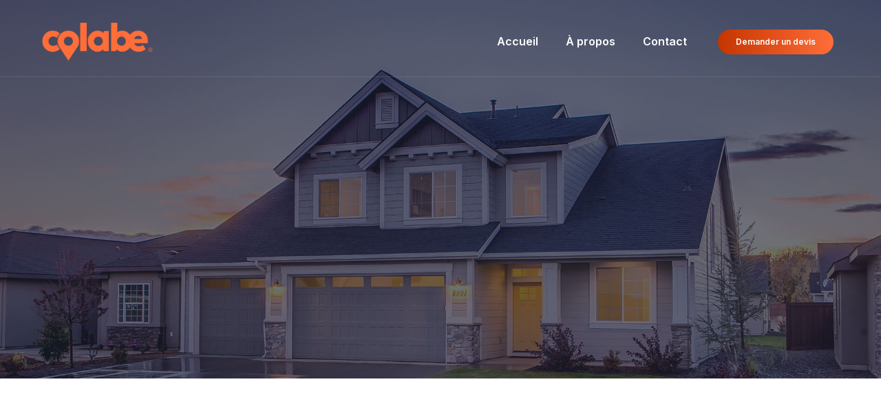

--- FILE ---
content_type: text/html; charset=UTF-8
request_url: https://colabe.fr/gva_header/header-3/
body_size: 20065
content:
<!DOCTYPE html>
<html lang="fr-FR" class="no-js">
<head>
    <meta charset="UTF-8">
    <meta name="viewport" content="width=device-width, initial-scale=1">
    <link rel="profile" href="https://gmpg.org/xfn/11">
    <title>Header 3 &#8211; Colabe</title>
<meta name='robots' content='max-image-preview:large' />
<script>window._wca = window._wca || [];</script>
<link rel='dns-prefetch' href='//js.stripe.com' />
<link rel='dns-prefetch' href='//stats.wp.com' />
<link rel='dns-prefetch' href='//fonts.googleapis.com' />
<link rel="alternate" type="application/rss+xml" title="Colabe &raquo; Flux" href="https://colabe.fr/feed/" />
<link rel="alternate" type="application/rss+xml" title="Colabe &raquo; Flux des commentaires" href="https://colabe.fr/comments/feed/" />
<link rel="alternate" type="text/calendar" title="Colabe &raquo; Flux iCal" href="https://colabe.fr/events/?ical=1" />
<script type="text/javascript">
/* <![CDATA[ */
window._wpemojiSettings = {"baseUrl":"https:\/\/s.w.org\/images\/core\/emoji\/15.0.3\/72x72\/","ext":".png","svgUrl":"https:\/\/s.w.org\/images\/core\/emoji\/15.0.3\/svg\/","svgExt":".svg","source":{"concatemoji":"https:\/\/colabe.fr\/wp-includes\/js\/wp-emoji-release.min.js?ver=6.6.4"}};
/*! This file is auto-generated */
!function(i,n){var o,s,e;function c(e){try{var t={supportTests:e,timestamp:(new Date).valueOf()};sessionStorage.setItem(o,JSON.stringify(t))}catch(e){}}function p(e,t,n){e.clearRect(0,0,e.canvas.width,e.canvas.height),e.fillText(t,0,0);var t=new Uint32Array(e.getImageData(0,0,e.canvas.width,e.canvas.height).data),r=(e.clearRect(0,0,e.canvas.width,e.canvas.height),e.fillText(n,0,0),new Uint32Array(e.getImageData(0,0,e.canvas.width,e.canvas.height).data));return t.every(function(e,t){return e===r[t]})}function u(e,t,n){switch(t){case"flag":return n(e,"\ud83c\udff3\ufe0f\u200d\u26a7\ufe0f","\ud83c\udff3\ufe0f\u200b\u26a7\ufe0f")?!1:!n(e,"\ud83c\uddfa\ud83c\uddf3","\ud83c\uddfa\u200b\ud83c\uddf3")&&!n(e,"\ud83c\udff4\udb40\udc67\udb40\udc62\udb40\udc65\udb40\udc6e\udb40\udc67\udb40\udc7f","\ud83c\udff4\u200b\udb40\udc67\u200b\udb40\udc62\u200b\udb40\udc65\u200b\udb40\udc6e\u200b\udb40\udc67\u200b\udb40\udc7f");case"emoji":return!n(e,"\ud83d\udc26\u200d\u2b1b","\ud83d\udc26\u200b\u2b1b")}return!1}function f(e,t,n){var r="undefined"!=typeof WorkerGlobalScope&&self instanceof WorkerGlobalScope?new OffscreenCanvas(300,150):i.createElement("canvas"),a=r.getContext("2d",{willReadFrequently:!0}),o=(a.textBaseline="top",a.font="600 32px Arial",{});return e.forEach(function(e){o[e]=t(a,e,n)}),o}function t(e){var t=i.createElement("script");t.src=e,t.defer=!0,i.head.appendChild(t)}"undefined"!=typeof Promise&&(o="wpEmojiSettingsSupports",s=["flag","emoji"],n.supports={everything:!0,everythingExceptFlag:!0},e=new Promise(function(e){i.addEventListener("DOMContentLoaded",e,{once:!0})}),new Promise(function(t){var n=function(){try{var e=JSON.parse(sessionStorage.getItem(o));if("object"==typeof e&&"number"==typeof e.timestamp&&(new Date).valueOf()<e.timestamp+604800&&"object"==typeof e.supportTests)return e.supportTests}catch(e){}return null}();if(!n){if("undefined"!=typeof Worker&&"undefined"!=typeof OffscreenCanvas&&"undefined"!=typeof URL&&URL.createObjectURL&&"undefined"!=typeof Blob)try{var e="postMessage("+f.toString()+"("+[JSON.stringify(s),u.toString(),p.toString()].join(",")+"));",r=new Blob([e],{type:"text/javascript"}),a=new Worker(URL.createObjectURL(r),{name:"wpTestEmojiSupports"});return void(a.onmessage=function(e){c(n=e.data),a.terminate(),t(n)})}catch(e){}c(n=f(s,u,p))}t(n)}).then(function(e){for(var t in e)n.supports[t]=e[t],n.supports.everything=n.supports.everything&&n.supports[t],"flag"!==t&&(n.supports.everythingExceptFlag=n.supports.everythingExceptFlag&&n.supports[t]);n.supports.everythingExceptFlag=n.supports.everythingExceptFlag&&!n.supports.flag,n.DOMReady=!1,n.readyCallback=function(){n.DOMReady=!0}}).then(function(){return e}).then(function(){var e;n.supports.everything||(n.readyCallback(),(e=n.source||{}).concatemoji?t(e.concatemoji):e.wpemoji&&e.twemoji&&(t(e.twemoji),t(e.wpemoji)))}))}((window,document),window._wpemojiSettings);
/* ]]> */
</script>
<link rel='stylesheet' id='jqueryui-min-css' href='https://colabe.fr/wp-content/themes/tolips/css/cwrangeslider/jqueryui.min.css?ver=6.6.4' type='text/css' media='all' />
<link rel='stylesheet' id='jquery-ui-slider-pips-css' href='https://colabe.fr/wp-content/themes/tolips/css/cwrangeslider/jquery-ui-slider-pips.css?ver=6.6.4' type='text/css' media='all' />
<link rel='stylesheet' id='cwcustom-css' href='https://colabe.fr/wp-content/themes/tolips/css/cwrangeslider/custom.css?ver=6.6.4' type='text/css' media='all' />
<link rel='stylesheet' id='tolips-fonts-css' href='https://fonts.googleapis.com/css2?family=Inter:wght@400;500;600;700;800;900&#038;display=swap' type='text/css' media='all' />
<link rel='stylesheet' id='dashicons-css' href='https://colabe.fr/wp-includes/css/dashicons.min.css?ver=6.6.4' type='text/css' media='all' />
<link rel='stylesheet' id='lightgallery-css' href='https://colabe.fr/wp-content/themes/tolips/js/lightgallery/css/lg-transitions.min.css?ver=6.6.4' type='text/css' media='all' />
<link rel='stylesheet' id='owl-carousel-css' href='https://colabe.fr/wp-content/themes/tolips/js/owl-carousel/assets/owl.carousel.css?ver=6.6.4' type='text/css' media='all' />
<link rel='stylesheet' id='magnific-css' href='https://colabe.fr/wp-content/themes/tolips/js/magnific/magnific-popup.css?ver=6.6.4' type='text/css' media='all' />
<link rel='stylesheet' id='fontawesome-css' href='https://colabe.fr/wp-content/themes/tolips/css/fontawesome/css/all.css?ver=6.6.4' type='text/css' media='all' />
<link rel='stylesheet' id='tolips-line-awesome-css' href='https://colabe.fr/wp-content/themes/tolips/css/line-awesome/css/line-awesome.min.css?ver=6.6.4' type='text/css' media='all' />
<link rel='stylesheet' id='tolips-style-css' href='https://colabe.fr/wp-content/themes/tolips/style.css?ver=6.6.4' type='text/css' media='all' />
<link rel='stylesheet' id='bootstrap-css' href='https://colabe.fr/wp-content/themes/tolips/css/bootstrap.css?ver=1.1.6' type='text/css' media='all' />
<link rel='stylesheet' id='ulisting-style-css' href='https://colabe.fr/wp-content/themes/tolips/css/ulisting.css?ver=1.1.6' type='text/css' media='all' />
<link rel='stylesheet' id='tolips-template-css' href='https://colabe.fr/wp-content/themes/tolips/css/template.css?ver=1.1.6' type='text/css' media='all' />
<link rel='stylesheet' id='tolips-woocoomerce-css' href='https://colabe.fr/wp-content/themes/tolips/css/woocommerce.css?ver=1.1.6' type='text/css' media='all' />
<style id='wp-emoji-styles-inline-css' type='text/css'>

	img.wp-smiley, img.emoji {
		display: inline !important;
		border: none !important;
		box-shadow: none !important;
		height: 1em !important;
		width: 1em !important;
		margin: 0 0.07em !important;
		vertical-align: -0.1em !important;
		background: none !important;
		padding: 0 !important;
	}
</style>
<link rel='stylesheet' id='mediaelement-css' href='https://colabe.fr/wp-includes/js/mediaelement/mediaelementplayer-legacy.min.css?ver=4.2.17' type='text/css' media='all' />
<link rel='stylesheet' id='wp-mediaelement-css' href='https://colabe.fr/wp-includes/js/mediaelement/wp-mediaelement.min.css?ver=6.6.4' type='text/css' media='all' />
<style id='jetpack-sharing-buttons-style-inline-css' type='text/css'>
.jetpack-sharing-buttons__services-list{display:flex;flex-direction:row;flex-wrap:wrap;gap:0;list-style-type:none;margin:5px;padding:0}.jetpack-sharing-buttons__services-list.has-small-icon-size{font-size:12px}.jetpack-sharing-buttons__services-list.has-normal-icon-size{font-size:16px}.jetpack-sharing-buttons__services-list.has-large-icon-size{font-size:24px}.jetpack-sharing-buttons__services-list.has-huge-icon-size{font-size:36px}@media print{.jetpack-sharing-buttons__services-list{display:none!important}}.editor-styles-wrapper .wp-block-jetpack-sharing-buttons{gap:0;padding-inline-start:0}ul.jetpack-sharing-buttons__services-list.has-background{padding:1.25em 2.375em}
</style>
<style id='classic-theme-styles-inline-css' type='text/css'>
/*! This file is auto-generated */
.wp-block-button__link{color:#fff;background-color:#32373c;border-radius:9999px;box-shadow:none;text-decoration:none;padding:calc(.667em + 2px) calc(1.333em + 2px);font-size:1.125em}.wp-block-file__button{background:#32373c;color:#fff;text-decoration:none}
</style>
<style id='global-styles-inline-css' type='text/css'>
:root{--wp--preset--aspect-ratio--square: 1;--wp--preset--aspect-ratio--4-3: 4/3;--wp--preset--aspect-ratio--3-4: 3/4;--wp--preset--aspect-ratio--3-2: 3/2;--wp--preset--aspect-ratio--2-3: 2/3;--wp--preset--aspect-ratio--16-9: 16/9;--wp--preset--aspect-ratio--9-16: 9/16;--wp--preset--color--black: #000000;--wp--preset--color--cyan-bluish-gray: #abb8c3;--wp--preset--color--white: #ffffff;--wp--preset--color--pale-pink: #f78da7;--wp--preset--color--vivid-red: #cf2e2e;--wp--preset--color--luminous-vivid-orange: #ff6900;--wp--preset--color--luminous-vivid-amber: #fcb900;--wp--preset--color--light-green-cyan: #7bdcb5;--wp--preset--color--vivid-green-cyan: #00d084;--wp--preset--color--pale-cyan-blue: #8ed1fc;--wp--preset--color--vivid-cyan-blue: #0693e3;--wp--preset--color--vivid-purple: #9b51e0;--wp--preset--gradient--vivid-cyan-blue-to-vivid-purple: linear-gradient(135deg,rgba(6,147,227,1) 0%,rgb(155,81,224) 100%);--wp--preset--gradient--light-green-cyan-to-vivid-green-cyan: linear-gradient(135deg,rgb(122,220,180) 0%,rgb(0,208,130) 100%);--wp--preset--gradient--luminous-vivid-amber-to-luminous-vivid-orange: linear-gradient(135deg,rgba(252,185,0,1) 0%,rgba(255,105,0,1) 100%);--wp--preset--gradient--luminous-vivid-orange-to-vivid-red: linear-gradient(135deg,rgba(255,105,0,1) 0%,rgb(207,46,46) 100%);--wp--preset--gradient--very-light-gray-to-cyan-bluish-gray: linear-gradient(135deg,rgb(238,238,238) 0%,rgb(169,184,195) 100%);--wp--preset--gradient--cool-to-warm-spectrum: linear-gradient(135deg,rgb(74,234,220) 0%,rgb(151,120,209) 20%,rgb(207,42,186) 40%,rgb(238,44,130) 60%,rgb(251,105,98) 80%,rgb(254,248,76) 100%);--wp--preset--gradient--blush-light-purple: linear-gradient(135deg,rgb(255,206,236) 0%,rgb(152,150,240) 100%);--wp--preset--gradient--blush-bordeaux: linear-gradient(135deg,rgb(254,205,165) 0%,rgb(254,45,45) 50%,rgb(107,0,62) 100%);--wp--preset--gradient--luminous-dusk: linear-gradient(135deg,rgb(255,203,112) 0%,rgb(199,81,192) 50%,rgb(65,88,208) 100%);--wp--preset--gradient--pale-ocean: linear-gradient(135deg,rgb(255,245,203) 0%,rgb(182,227,212) 50%,rgb(51,167,181) 100%);--wp--preset--gradient--electric-grass: linear-gradient(135deg,rgb(202,248,128) 0%,rgb(113,206,126) 100%);--wp--preset--gradient--midnight: linear-gradient(135deg,rgb(2,3,129) 0%,rgb(40,116,252) 100%);--wp--preset--font-size--small: 13px;--wp--preset--font-size--medium: 20px;--wp--preset--font-size--large: 36px;--wp--preset--font-size--x-large: 42px;--wp--preset--spacing--20: 0.44rem;--wp--preset--spacing--30: 0.67rem;--wp--preset--spacing--40: 1rem;--wp--preset--spacing--50: 1.5rem;--wp--preset--spacing--60: 2.25rem;--wp--preset--spacing--70: 3.38rem;--wp--preset--spacing--80: 5.06rem;--wp--preset--shadow--natural: 6px 6px 9px rgba(0, 0, 0, 0.2);--wp--preset--shadow--deep: 12px 12px 50px rgba(0, 0, 0, 0.4);--wp--preset--shadow--sharp: 6px 6px 0px rgba(0, 0, 0, 0.2);--wp--preset--shadow--outlined: 6px 6px 0px -3px rgba(255, 255, 255, 1), 6px 6px rgba(0, 0, 0, 1);--wp--preset--shadow--crisp: 6px 6px 0px rgba(0, 0, 0, 1);}:where(.is-layout-flex){gap: 0.5em;}:where(.is-layout-grid){gap: 0.5em;}body .is-layout-flex{display: flex;}.is-layout-flex{flex-wrap: wrap;align-items: center;}.is-layout-flex > :is(*, div){margin: 0;}body .is-layout-grid{display: grid;}.is-layout-grid > :is(*, div){margin: 0;}:where(.wp-block-columns.is-layout-flex){gap: 2em;}:where(.wp-block-columns.is-layout-grid){gap: 2em;}:where(.wp-block-post-template.is-layout-flex){gap: 1.25em;}:where(.wp-block-post-template.is-layout-grid){gap: 1.25em;}.has-black-color{color: var(--wp--preset--color--black) !important;}.has-cyan-bluish-gray-color{color: var(--wp--preset--color--cyan-bluish-gray) !important;}.has-white-color{color: var(--wp--preset--color--white) !important;}.has-pale-pink-color{color: var(--wp--preset--color--pale-pink) !important;}.has-vivid-red-color{color: var(--wp--preset--color--vivid-red) !important;}.has-luminous-vivid-orange-color{color: var(--wp--preset--color--luminous-vivid-orange) !important;}.has-luminous-vivid-amber-color{color: var(--wp--preset--color--luminous-vivid-amber) !important;}.has-light-green-cyan-color{color: var(--wp--preset--color--light-green-cyan) !important;}.has-vivid-green-cyan-color{color: var(--wp--preset--color--vivid-green-cyan) !important;}.has-pale-cyan-blue-color{color: var(--wp--preset--color--pale-cyan-blue) !important;}.has-vivid-cyan-blue-color{color: var(--wp--preset--color--vivid-cyan-blue) !important;}.has-vivid-purple-color{color: var(--wp--preset--color--vivid-purple) !important;}.has-black-background-color{background-color: var(--wp--preset--color--black) !important;}.has-cyan-bluish-gray-background-color{background-color: var(--wp--preset--color--cyan-bluish-gray) !important;}.has-white-background-color{background-color: var(--wp--preset--color--white) !important;}.has-pale-pink-background-color{background-color: var(--wp--preset--color--pale-pink) !important;}.has-vivid-red-background-color{background-color: var(--wp--preset--color--vivid-red) !important;}.has-luminous-vivid-orange-background-color{background-color: var(--wp--preset--color--luminous-vivid-orange) !important;}.has-luminous-vivid-amber-background-color{background-color: var(--wp--preset--color--luminous-vivid-amber) !important;}.has-light-green-cyan-background-color{background-color: var(--wp--preset--color--light-green-cyan) !important;}.has-vivid-green-cyan-background-color{background-color: var(--wp--preset--color--vivid-green-cyan) !important;}.has-pale-cyan-blue-background-color{background-color: var(--wp--preset--color--pale-cyan-blue) !important;}.has-vivid-cyan-blue-background-color{background-color: var(--wp--preset--color--vivid-cyan-blue) !important;}.has-vivid-purple-background-color{background-color: var(--wp--preset--color--vivid-purple) !important;}.has-black-border-color{border-color: var(--wp--preset--color--black) !important;}.has-cyan-bluish-gray-border-color{border-color: var(--wp--preset--color--cyan-bluish-gray) !important;}.has-white-border-color{border-color: var(--wp--preset--color--white) !important;}.has-pale-pink-border-color{border-color: var(--wp--preset--color--pale-pink) !important;}.has-vivid-red-border-color{border-color: var(--wp--preset--color--vivid-red) !important;}.has-luminous-vivid-orange-border-color{border-color: var(--wp--preset--color--luminous-vivid-orange) !important;}.has-luminous-vivid-amber-border-color{border-color: var(--wp--preset--color--luminous-vivid-amber) !important;}.has-light-green-cyan-border-color{border-color: var(--wp--preset--color--light-green-cyan) !important;}.has-vivid-green-cyan-border-color{border-color: var(--wp--preset--color--vivid-green-cyan) !important;}.has-pale-cyan-blue-border-color{border-color: var(--wp--preset--color--pale-cyan-blue) !important;}.has-vivid-cyan-blue-border-color{border-color: var(--wp--preset--color--vivid-cyan-blue) !important;}.has-vivid-purple-border-color{border-color: var(--wp--preset--color--vivid-purple) !important;}.has-vivid-cyan-blue-to-vivid-purple-gradient-background{background: var(--wp--preset--gradient--vivid-cyan-blue-to-vivid-purple) !important;}.has-light-green-cyan-to-vivid-green-cyan-gradient-background{background: var(--wp--preset--gradient--light-green-cyan-to-vivid-green-cyan) !important;}.has-luminous-vivid-amber-to-luminous-vivid-orange-gradient-background{background: var(--wp--preset--gradient--luminous-vivid-amber-to-luminous-vivid-orange) !important;}.has-luminous-vivid-orange-to-vivid-red-gradient-background{background: var(--wp--preset--gradient--luminous-vivid-orange-to-vivid-red) !important;}.has-very-light-gray-to-cyan-bluish-gray-gradient-background{background: var(--wp--preset--gradient--very-light-gray-to-cyan-bluish-gray) !important;}.has-cool-to-warm-spectrum-gradient-background{background: var(--wp--preset--gradient--cool-to-warm-spectrum) !important;}.has-blush-light-purple-gradient-background{background: var(--wp--preset--gradient--blush-light-purple) !important;}.has-blush-bordeaux-gradient-background{background: var(--wp--preset--gradient--blush-bordeaux) !important;}.has-luminous-dusk-gradient-background{background: var(--wp--preset--gradient--luminous-dusk) !important;}.has-pale-ocean-gradient-background{background: var(--wp--preset--gradient--pale-ocean) !important;}.has-electric-grass-gradient-background{background: var(--wp--preset--gradient--electric-grass) !important;}.has-midnight-gradient-background{background: var(--wp--preset--gradient--midnight) !important;}.has-small-font-size{font-size: var(--wp--preset--font-size--small) !important;}.has-medium-font-size{font-size: var(--wp--preset--font-size--medium) !important;}.has-large-font-size{font-size: var(--wp--preset--font-size--large) !important;}.has-x-large-font-size{font-size: var(--wp--preset--font-size--x-large) !important;}
:where(.wp-block-post-template.is-layout-flex){gap: 1.25em;}:where(.wp-block-post-template.is-layout-grid){gap: 1.25em;}
:where(.wp-block-columns.is-layout-flex){gap: 2em;}:where(.wp-block-columns.is-layout-grid){gap: 2em;}
:root :where(.wp-block-pullquote){font-size: 1.5em;line-height: 1.6;}
</style>
<link rel='stylesheet' id='contact-form-7-css' href='https://colabe.fr/wp-content/plugins/contact-form-7/includes/css/styles.css?ver=6.0.6' type='text/css' media='all' />
<link rel='stylesheet' id='stm-grid-css-css' href='https://colabe.fr/wp-content/plugins/ulisting/assets/css/stm-grid.css?ver=6.6.4' type='text/css' media='all' />
<link rel='stylesheet' id='font-awesome-css' href='https://colabe.fr/wp-content/plugins/elementor/assets/lib/font-awesome/css/font-awesome.min.css?ver=4.7.0' type='text/css' media='all' />
<link rel='stylesheet' id='bootstrap-datepicker-css' href='https://colabe.fr/wp-content/plugins/ulisting/assets/bootstrap-datepicker/css/bootstrap-datepicker.css?ver=6.6.4' type='text/css' media='all' />
<link rel='stylesheet' id='select2-css' href='https://colabe.fr/wp-content/plugins/ulisting/assets/css/select2.min.css?ver=6.6.4' type='text/css' media='all' />
<link rel='stylesheet' id='rangeSlider-css' href='https://colabe.fr/wp-content/plugins/ulisting/assets/css/ion.rangeSlider.min.css?ver=6.6.4' type='text/css' media='all' />
<link rel='stylesheet' id='toastr-css' href='https://colabe.fr/wp-content/plugins/ulisting/assets/css/toastr.css?ver=6.6.4' type='text/css' media='all' />
<style id='woocommerce-inline-inline-css' type='text/css'>
.woocommerce form .form-row .required { visibility: visible; }
</style>
<link rel='stylesheet' id='tribe-events-v2-single-skeleton-css' href='https://colabe.fr/wp-content/plugins/the-events-calendar/build/css/tribe-events-single-skeleton.css?ver=6.15.13.1' type='text/css' media='all' />
<link rel='stylesheet' id='tribe-events-v2-single-skeleton-full-css' href='https://colabe.fr/wp-content/plugins/the-events-calendar/build/css/tribe-events-single-full.css?ver=6.15.13.1' type='text/css' media='all' />
<link rel='stylesheet' id='tec-events-elementor-widgets-base-styles-css' href='https://colabe.fr/wp-content/plugins/the-events-calendar/build/css/integrations/plugins/elementor/widgets/widget-base.css?ver=6.15.13.1' type='text/css' media='all' />
<link rel='stylesheet' id='brands-styles-css' href='https://colabe.fr/wp-content/plugins/woocommerce/assets/css/brands.css?ver=9.8.6' type='text/css' media='all' />
<link rel='stylesheet' id='elementor-icons-css' href='https://colabe.fr/wp-content/plugins/elementor/assets/lib/eicons/css/elementor-icons.min.css?ver=5.46.0' type='text/css' media='all' />
<link rel='stylesheet' id='elementor-frontend-css' href='https://colabe.fr/wp-content/plugins/elementor/assets/css/frontend.min.css?ver=3.34.3' type='text/css' media='all' />
<link rel='stylesheet' id='elementor-post-488-css' href='https://colabe.fr/wp-content/uploads/elementor/css/post-488.css?ver=1769566288' type='text/css' media='all' />
<link rel='stylesheet' id='gva-element-base-css' href='https://colabe.fr/wp-content/plugins/tolips-themer/elementor/assets/css/base.css?ver=6.6.4' type='text/css' media='all' />
<link rel='stylesheet' id='elementor-pro-css' href='https://colabe.fr/wp-content/plugins/elementor-pro/assets/css/frontend.min.css?ver=3.21.3' type='text/css' media='all' />
<link rel='stylesheet' id='font-awesome-5-all-css' href='https://colabe.fr/wp-content/plugins/elementor/assets/lib/font-awesome/css/all.min.css?ver=3.34.3' type='text/css' media='all' />
<link rel='stylesheet' id='font-awesome-4-shim-css' href='https://colabe.fr/wp-content/plugins/elementor/assets/lib/font-awesome/css/v4-shims.min.css?ver=3.34.3' type='text/css' media='all' />
<link rel='stylesheet' id='elementor-post-277-css' href='https://colabe.fr/wp-content/uploads/elementor/css/post-277.css?ver=1769566289' type='text/css' media='all' />
<link rel='stylesheet' id='elementor-post-56-css' href='https://colabe.fr/wp-content/uploads/elementor/css/post-56.css?ver=1769570828' type='text/css' media='all' />
<link rel='stylesheet' id='tolips-custom-style-color-css' href='https://colabe.fr/wp-content/themes/tolips/css/custom_script.css?ver=6.6.4' type='text/css' media='all' />
<style id='tolips-custom-style-color-inline-css' type='text/css'>
 .btn-link:hover {color: #EA7E35; } .page-link:hover {color: #EA7E35; } a:hover {color: #EA7E35; } .page-links > a:hover, .page-links > span:not(.page-links-title):hover {border-color: #EA7E35; } .page-links > span:not(.page-links-title) {border: 1px solid #EA7E35; } .page-links .post-page-numbers:hover {border-color: #EA7E35; } .page-links span.post-page-numbers {border-color: #EA7E35; } blockquote {border-left: 2px solid #EA7E35 !important; } blockquote:before {color: #EA7E35; } blockquote cite:before {background-color: #EA7E35; } .wp-block-pullquote.is-style-solid-color {border-left: 2px solid #EA7E35 !important; } ul.feature-list > li:after, ul.list-style-1 > li:after {color: #EA7E35; } ul.list-style-2 > li {color: #EA7E35; } .pager .paginations a:hover {color: #EA7E35;border-color: #EA7E35; } .pager .paginations a.active {background: #EA7E35;border-color: #EA7E35; } .bg-theme {background: #EA7E35 !important; } .bg-theme-2 {background: #EA7E35 !important; } .text-theme {color: #EA7E35 !important; } .hover-color-theme a:hover {color: #EA7E35 !important; } .hover-color-theme-2 a:hover {color: #EA7E35 !important; } .btn, .btn-theme, .btn, .btn-white, .btn-theme-2, .btn-theme-2 input[type*="submit"], .btn-black, input[type*="submit"]:not(.fa):not(.btn-theme), #tribe-events .tribe-events-button, .tribe-events-button, .load_more_jobs {background: #EA7E35; } .btn-gray-icon:hover, .btn-white-icon:hover {background: #EA7E35; } .btn-gray-icon.bg-theme, .btn-white-icon.bg-theme {background: #EA7E35; } .btn-theme-2 {background: #EA7E35; } #tribe-events .tribe-events-button:hover, .tribe-events-button:hover {background: #EA7E35; } .btn-inline {color: #EA7E35; } .socials a i {background: #EA7E35; } .socials-2 li a i:hover {color: #EA7E35; } .alert-danger {background: #EA7E35; } .desc-slider a {color: #EA7E35; } .header-mobile .topbar-mobile .topbar-right > .content-inner .mobile-user .login-popup .sign-in-link .icon {color: #EA7E35; } .header-mobile .topbar-mobile .topbar-right > .content-inner .mobile-user .login-account.open-menu .profile .name {color: #EA7E35; } .header-mobile .header-mobile-content .mini-cart-header a.mini-cart .mini-cart-items {background: #EA7E35; } .header-default .header-bottom .header-bottom-inner .gsc-search-box .control-search:hover svg {fill: #EA7E35; } ul.gva-nav-menu > li .submenu-inner li a:hover, ul.gva-nav-menu > li .submenu-inner li a:focus, ul.gva-nav-menu > li .submenu-inner li a:active, ul.gva-nav-menu > li ul.submenu-inner li a:hover, ul.gva-nav-menu > li ul.submenu-inner li a:focus, ul.gva-nav-menu > li ul.submenu-inner li a:active {color: #EA7E35; } .gavias-off-canvas-toggle {background: #EA7E35; } #gavias-off-canvas .off-canvas-top .top-social > a:hover {background: #EA7E35;border-color: #EA7E35; } #gavias-off-canvas .off-canvas-top .gavias-off-canvas-close:hover {background: #EA7E35; } #gavias-off-canvas ul#menu-main-menu > li > a.active > a {color: #EA7E35; } #gavias-off-canvas ul#menu-main-menu > li .submenu-inner.dropdown-menu li a:hover, #gavias-off-canvas ul#menu-main-menu > li .submenu-inner.dropdown-menu li a:focus {color: #EA7E35; } #gavias-off-canvas ul#menu-main-menu > li .submenu-inner.dropdown-menu li.active > a {color: #EA7E35; } .gva-offcanvas-content a:hover {color: #EA7E35; } .gva-offcanvas-content .close-canvas a:hover {color: #EA7E35; } .gva-offcanvas-content #gva-mobile-menu ul.gva-mobile-menu > li a:hover {color: #EA7E35; } .gva-offcanvas-content #gva-mobile-menu ul.gva-mobile-menu > li.menu-item-has-children .caret:hover {color: #EA7E35; } .gva-offcanvas-content #gva-mobile-menu ul.gva-mobile-menu > li ul.submenu-inner li a:hover, .gva-offcanvas-content #gva-mobile-menu ul.gva-mobile-menu > li div.submenu-inner li a:hover {color: #EA7E35; } .megamenu-main .widget.widget-html ul li strong {color: #EA7E35; } .elementor-sidebar-widget .title:before {background: #EA7E35; } .bg-row-theme, .bg-col-theme > .elementor-column-wrap {background-color: #EA7E35; } .row-style-1 > div.elementor-container {border-top: 10px solid #EA7E35; } .row-style-1 > div.elementor-container:after {border-top: 10px solid #EA7E35; } .col-bg-theme-inner > .elementor-column-wrap > .elementor-widget-wrap {background: #EA7E35; } .gva-social-links.style-v2 ul.socials > li > a:hover {color: #EA7E35; } .gsc-team .team-position {color: #EA7E35; } .gsc-team.team-horizontal .team-header .social-list a:hover {color: #EA7E35 !important; } .gsc-team.team-horizontal .team-name:after {background: #EA7E35; } .gsc-team.team-vertical .team-body .info {background: #EA7E35; } .post-small .post .cat-links a {color: #EA7E35; } .elementor-accordion .elementor-accordion-item .elementor-tab-title a span {color: #EA7E35; } .gsc-career .box-content .job-type {background: #EA7E35; } .gva-hover-box-carousel .hover-box-item .box-content .box-icon {background: #EA7E35; } .gsc-countdown {background: #EA7E35; } .gsc-icon-box .highlight-icon .icon-container {color: #EA7E35; } .gsc-icon-box-group.style-1 .icon-box-item-content .icon-box-item-inner .box-icon i {color: #EA7E35; } .gsc-icon-box-group.style-1 .icon-box-item-content .icon-box-item-inner .box-icon svg {fill: #EA7E35; } .gsc-icon-box-group.layout-carousel.style-1 .owl-stage-outer .owl-item.center .icon-box-item-content .icon-box-item-inner {border-bottom-color: #EA7E35; } .gsc-icon-box-styles.style-1 .icon-box-content .box-icon i, .gsc-icon-box-styles.style-1 .icon-box-content .box-icon svg {color: #EA7E35;fill: #EA7E35; } .gsc-icon-box-styles.style-1:hover .icon-box-content, .gsc-icon-box-styles.style-1.active .icon-box-content {background: #EA7E35; } .gsc-icon-box-styles.style-2 .box-icon:after {background: #EA7E35; } .gsc-icon-box-styles.style-2 .box-icon .box-icon-inner i, .gsc-icon-box-styles.style-2 .box-icon .box-icon-inner svg {color: #EA7E35;fill: #EA7E35; } .gsc-icon-box-styles:hover .icon-inner .box-icon svg, .gsc-icon-box-styles:hover .icon-inner .box-icon i, .gsc-icon-box-styles.active .icon-inner .box-icon svg, .gsc-icon-box-styles.active .icon-inner .box-icon i{color: #fff;fill: #fff; } .gsc-icon-box-styles.style-3 .box-icon:after {background: #EA7E35; } .gsc-icon-box-styles.style-3 .box-icon .box-icon-inner i, .gsc-icon-box-styles.style-3 .box-icon .box-icon-inner svg {color: #EA7E35;fill: #EA7E35; } .milestone-block.style-1 .box-content .milestone-icon .icon:after {background: #EA7E35; } .milestone-block.style-2 .box-content .milestone-icon .icon {color: #EA7E35; } .milestone-block.style-2 .box-content .milestone-icon .icon svg {fill: #EA7E35; } .milestone-block.style-3 .box-content {background: #EA7E35; } .gallery-post a.zoomGallery {background: #EA7E35; } .gallery-post a.zoomGallery:after {background: #EA7E35; } .gsc-heading .heading-video .video-link {background: #EA7E35; } .gsc-heading .title strong {color: #EA7E35; } .gsc-heading.style-2 .content-inner .title :before {background: #EA7E35; } .gsc-image-content.skin-v1 .image .number-text {background: #EA7E35; } .gsc-image-content.skin-v2 .box-content .read-more svg {fill: #EA7E35; } .gsc-image-content.skin-v3 .box-content {background: #EA7E35; } .gsc-image-content.skin-v4 .box-content .read-more svg {fill: #EA7E35; } .gva-posts-grid .posts-grid-filter ul.nav-tabs > li > a.active {color: #EA7E35; } .gva-testimonial-carousel.style-1 .testimonial-item:hover .testimonial-image {border-color: #EA7E35; } .gva-testimonial-carousel.style-1 .testimonial-item:hover .testimonial-content-inner .quote-icon {color: #EA7E35; } .gva-testimonial-carousel.style-1 .owl-item.first .testimonial-image {border-color: #EA7E35; } .gva-testimonial-carousel.style-1 .owl-item.first .testimonial-content-inner .quote-icon {color: #EA7E35; } .gva-testimonial-carousel.style-2 .testimonial-item .testimonial-item-content .testimonial-information .icon {color: #EA7E35; } .gva-testimonial-carousel.style-2 .testimonial-item .testimonial-item-content:hover .icon-quote {background: #EA7E35; } .gva-testimonial-carousel.style-3 .testimonial-item .testimonial-item-content:hover .icon-quote {background: #EA7E35; } .gsc-video-box.style-1 .video-inner .video-content .video-action .popup-video {color: #EA7E35; } .gva-video-carousel .video-item-inner .video-link {background: #EA7E35; } .gsc-pricing.style-1 .content-inner .plan-price .price-value {color: #EA7E35; } .gsc-pricing.style-1 .content-inner .plan-price .interval {color: #EA7E35; } .gsc-pricing.style-1 .content-inner .plan-list li .icon {color: #EA7E35; } .gsc-pricing.style-2 .content-inner .price-meta .plan-price .price-value {color: #EA7E35; } .gsc-pricing.style-2 .content-inner .price-meta .plan-price .interval {color: #EA7E35; } .gva-socials ul.social-links li a {background: #EA7E35; } .gsc-tabs-content .nav_tabs > li a.active {background: #EA7E35; } .gsc-tabs-content .nav_tabs > li a.active:after {background: #EA7E35; } .gsc-tabs-content .tab-content .tab-pane .tab-content-item ul > li:after {color: #EA7E35; } .gsc-work-process .box-content .number-text {background: #EA7E35; } .gsc-work-process:hover .box-content .number-text, .gsc-work-process.active .box-content .number-text {background: #EA7E35; } .gsc-listings-banner-group.style-3 .listings-banner-item-content .banner-hover .number-listings {background: #EA7E35; } .gva-user .login-account .profile:hover, .topbar-mobile .login-account .profile:hover {color: #EA7E35; } .gva-user .login-account .user-account .menu-item-logout a:hover, .topbar-mobile .login-account .user-account .menu-item-logout a:hover {color: #EA7E35; } .gva-user .login-register a .icon, .topbar-mobile .login-register a .icon {color: #EA7E35; } .gva-user .login-register a:hover, .topbar-mobile .login-register a:hover {color: #EA7E35; } .user-agent-block.user-agency .user-content .user-meta .user-info .icon {color: #EA7E35; } .user-agent-block.user-agent .user-content .btn-author-detail {background: #EA7E35; } .widget .widget-title:after, .widget .widgettitle:after, .widget .wpb_singleimage_heading:after, .wpb_single_image .widget-title:after, .wpb_single_image .widgettitle:after, .wpb_single_image .wpb_singleimage_heading:after, .wpb_content_element .widget-title:after, .wpb_content_element .widgettitle:after, .wpb_content_element .wpb_singleimage_heading:after {background: #EA7E35; } .color-theme .widget-title, .color-theme .widgettitle {color: #EA7E35 !important; } .wp-sidebar ul li a:hover, .elementor-widget-sidebar ul li a:hover {color: #EA7E35; } .wp-sidebar .post-author, .wp-sidebar .post-date, .elementor-widget-sidebar .post-author, .elementor-widget-sidebar .post-date {color: #EA7E35; } #wp-footer .footer-widgets .widget_categories a:hover, #wp-footer .footer-widgets .widget_archive a:hover, #wp-footer .footer-widgets .wp-sidebar .widget_nav_menu a:hover, #wp-footer .footer-widgets #wp-footer .widget_nav_menu a:hover, #wp-footer .footer-widgets .elementor-widget-sidebar .widget_nav_menu a:hover, #wp-footer .footer-widgets .widget_pages a:hover, #wp-footer .footer-widgets .widget_meta a:hover {color: #EA7E35 !important; } #wp-footer .footer-widgets .widget_tag_cloud .tagcloud > a:hover {border-color: #EA7E35; } .widget_calendar .wp-calendar-table td a {color: #EA7E35; } .widget_calendar .wp-calendar-table #today {color: #EA7E35; } .widget_calendar .wp-calendar-table #today:after {background: #EA7E35; } .widget_tag_cloud .tagcloud > a:hover {background: #EA7E35; } .widget_categories ul > li > a:hover, .widget_archive ul > li > a:hover, .wp-sidebar .widget_nav_menu ul > li > a:hover, #wp-footer .widget_nav_menu ul > li > a:hover, .elementor-widget-sidebar .widget_nav_menu ul > li > a:hover, .widget_pages ul > li > a:hover, .widget_meta ul > li > a:hover {color: #EA7E35; } .widget_categories ul > li.current_page_item > a, .widget_archive ul > li.current_page_item > a, .wp-sidebar .widget_nav_menu ul > li.current_page_item > a, #wp-footer .widget_nav_menu ul > li.current_page_item > a, .elementor-widget-sidebar .widget_nav_menu ul > li.current_page_item > a, .widget_pages ul > li.current_page_item > a, .widget_meta ul > li.current_page_item > a {color: #EA7E35; } .widget_rss ul > li a .post-date, .widget_recent_entries ul > li a .post-date, .gva_widget_recent_entries ul > li a .post-date {color: #EA7E35; } .gva_widget_recent_entries ul li .post-content .post-comments .icon {color: #EA7E35; } .widget_rss > ul li .rss-date {color: #EA7E35; } .opening-time .phone {color: #EA7E35; } .widget_gva_give_categories_widget ul.categories-listing li:hover {color: #EA7E35; } .support-box {background: #EA7E35; } .download-box a:hover {color: #EA7E35; } .modal-ajax-user-form .close {background: #EA7E35; } .modal-ajax-user-form .ajax-user-form .title:after {background: #EA7E35; } .modal-ajax-user-form .ajax-user-form .lost-password a, .modal-ajax-user-form .ajax-user-form .user-registration a {color: #EA7E35; } .modal-ajax-user-form .ajax-form-content.ajax-preload .form-action:after {border: 1px solid #EA7E35; } .user-wishlist .wishlist-link:hover .wishlist-icon i {color: #EA7E35; } .user-wishlist .wishlist-link:hover .wishlist-icon svg {fill: #EA7E35; } .post .entry-content .entry-date {background: #EA7E35; } .post .entry-meta .meta-inline > span i {color: #EA7E35; } .post .tag-links > a:hover {background: #EA7E35; } .post-style-2 .entry-content .entry-meta .left {border: 2px solid #EA7E35; } .post-style-2 .entry-content .entry-meta .right i {color: #EA7E35; } .post-style-2 .entry-content .read-more .icon {color: #EA7E35; } .post-style-2:hover .entry-content .entry-meta .left {border-color: #EA7E35; } .single.single-post #wp-content > article.post .entry-content .cat-links i {color: #EA7E35; } .single.single-post #wp-content > article.post .entry-content .cat-links a:hover {color: #EA7E35; } .single.single-post #wp-content > article.post .entry-content .post-content input[type="submit"] {background: #EA7E35; } .post-nav-links span:hover, .post-nav-links a:hover {color: #EA7E35;border-color: #EA7E35; } .post-nav-links span.active, .post-nav-links span.current, .post-nav-links a.active, .post-nav-links a.current {background: #EA7E35;border-color: #EA7E35; } .social-networks-post > li:not(.title-share) a:hover {background: #EA7E35;border-color: #EA7E35; } .post-navigation a:hover {background: #EA7E35; } .tribe-event-list-block .tribe-event-left .content-inner .tribe-start-date {background: #EA7E35; } .tribe-event-list-block .tribe-event-right .content-inner .tribe-events-event-meta .icon {color: #EA7E35; } .tribe-event-list-block.v2 .event-action a {background: #EA7E35 !important; } .tribe-events .tribe-events-c-ical__link {border-color: #EA7E35;color: #EA7E35; } .tribe-events .tribe-events-c-ical__link:hover, .tribe-events .tribe-events-c-ical__link:active, .tribe-events .tribe-events-c-ical__link:focus {background-color: #EA7E35; } .tribe-common .tribe-common-c-btn, .tribe-common a.tribe-common-c-btn {background: #EA7E35; } .tribe-common .tribe-common-c-btn:hover, .tribe-common .tribe-common-c-btn:active, .tribe-common .tribe-common-c-btn:focus, .tribe-common a.tribe-common-c-btn:hover, .tribe-common a.tribe-common-c-btn:active, .tribe-common a.tribe-common-c-btn:focus {background: #EA7E35; } .tribe-events-single .tribe-events-schedule .icon {color: #EA7E35; } .tribe-events-single .tribe-events-event-meta .tribe-event-single-detail .tribe-event-single-meta-detail > div .icon {color: #EA7E35; } .tribe-events-single .tribe-events-event-meta .tribe-event-meta-bottom .event-single-organizer > .content-inner .meta-item .icon svg {fill: #EA7E35; } .tribe-events-single .tribe-events-event-meta .tribe-event-meta-bottom .event-single-venue > .content-inner {background: #EA7E35; } .tribe-events-single .tribe-events-event-meta .tribe-event-meta-bottom .event-single-venue > .content-inner:after {background: #EA7E35; } .post-type-archive-tribe_events #tribe-events-bar #tribe-bar-form .tribe-bar-submit .tribe-events-button {background: #EA7E35; } .post-type-archive-tribe_events table.tribe-events-calendar tbody td .tribe-events-tooltip .tribe-events-event-body .tribe-event-duration {color: #EA7E35; } .post-type-archive-tribe_events table.tribe-events-calendar tbody td:hover {border-bottom: 2px solid #EA7E35 !important; } .team-progress-wrapper .team__progress .team__progress-bar {background: #EA7E35; } .team-progress-wrapper .team__progress .team__progress-bar .percentage {background: #EA7E35; } .team-progress-wrapper .team__progress .team__progress-bar .percentage:after {border-top-color: #EA7E35; } .team-block.team-v1 .team-content .socials-team a:hover {background: #EA7E35; } .team-block.team-v1:hover .team-content {border-bottom-color: #EA7E35; } .owl-item.center .team-block .team-content {border-bottom-color: #EA7E35; } .team-block-single .heading:after, .team-block-single .heading-contact:after {background: #EA7E35; } .team-block-single .team-quote:after {color: #EA7E35; } .team-block-single .socials-team a:hover {background: #EA7E35;border-color: #EA7E35; } .pagination .disabled {background: #EA7E35; } .pagination .current {background: #EA7E35; } .not-found-wrapper .not-found-home > a {background: #EA7E35; } .not-found-wrapper .not-found-home > a:hover, .not-found-wrapper .not-found-home > a:active, .not-found-wrapper .not-found-home > a:after {background: #EA7E35; } .content-page-index .post-masonry-index .post.sticky .entry-content:after {color: #EA7E35; } .wpcf7-form select {background: #EA7E35; } #comments .comments-title:after {background: #EA7E35; } #comments #add_review_button,#comments #submit {background: #EA7E35; } #comments #reply-title {color: #EA7E35; } #comments ol.comment-list .the-comment .comment-rate .on {color: #EA7E35; } #comments ol.comment-list .the-comment .comment-info:after {background: #EA7E35; } #comments ol.comment-list .the-comment .comment-info a:hover {color: #EA7E35; } #comments ol.comment-list .the-comment .comment-review-avg {color: #EA7E35; } #comments ol.comment-list .the-comment .comment-action-wrap a {color: #EA7E35; } .comment-rating .comment-star-rating > li a.active {color: #EA7E35; } .comment-with-review #lt-comment-reviews .comment-reviews-content .avg-total-tmp span.value {color: #EA7E35; } .cld-like-dislike-wrap .cld-like-wrap {color: #EA7E35; } .cld-like-dislike-wrap .cld-like-wrap a {color: #EA7E35; } .pretty input:checked ~ .state.p-success label:after, .pretty.p-toggle .state.p-success label:after {background-color: #EA7E35 !important; } .pretty input:checked ~ .state.p-success-o label:before, .pretty.p-toggle .state.p-success-o label:before {border-color: #EA7E35; } .pretty input:checked ~ .state.p-success-o .icon, .pretty input:checked ~ .state.p-success-o .svg, .pretty input:checked ~ .state.p-success-o svg, .pretty.p-toggle .state.p-success-o .icon, .pretty.p-toggle .state.p-success-o .svg, .pretty.p-toggle .state.p-success-o svg {color: #EA7E35;stroke: #EA7E35; } .pretty.p-default:not(.p-fill) input:checked ~ .state.p-success-o label:after {background-color: #EA7E35 !important; } .pretty.p-switch input:checked ~ .state.p-success:before {border-color: #EA7E35; } .pretty.p-switch.p-fill input:checked ~ .state.p-success:before {background-color: #EA7E35 !important; } .owl-carousel .owl-nav > div:hover, .owl-carousel .owl-nav > div:focus, .flex-control-nav .owl-nav > div:hover, .flex-control-nav .owl-nav > div:focus, .ctf-tweets .owl-nav > div:hover, .ctf-tweets .owl-nav > div:focus {background: #EA7E35; } .owl-carousel .owl-dots .owl-dot.active, .flex-control-nav .owl-dots .owl-dot.active, .ctf-tweets .owl-dots .owl-dot.active {background: #EA7E35; } ul.nav-tabs > li > a:hover, ul.nav-tabs > li > a:focus, ul.nav-tabs > li > a:active {color: #EA7E35; } ul.nav-tabs > li.active > a {background: #EA7E35; } .select2-container .select2-dropdown ul.select2-results__options li.select2-results__option--highlighted {color: #EA7E35; } .select2-container .select2-dropdown ul.select2-results__options li[aria-selected="true"] {color: #EA7E35; } .select2-container .select2-selection .select2-selection__rendered .select2-selection__clear {background: #EA7E35; } .select2-selection.select2-selection--multiple .select2-selection__rendered li.select2-selection__choice .select2-selection__choice__remove {background: #EA7E35; } #ui-datepicker-div button {background: #EA7E35; } #ui-datepicker-div .ui-widget-header {background: #EA7E35; } #uListingMainMap .stm-button:hover {color: #EA7E35; } #uListing-map-right .selected-map-type,#uListing-map-right ul li:hover {color: #EA7E35; } .ulisting_my_listing .listing-button_box .listing-status-box .listing-status-name ul li .status-actions span:hover {color: #EA7E35; } .ulisting_my_listing .listing-button_box .listing-status-box .listing-status-name ul li .edit-listing span:hover {color: #EA7E35; } #uListingMainMap .cluster div {background-color: #EA7E35; } .stm-listing-pagination ul.pagination > li a:hover {background: #EA7E35;border-color: #EA7E35; } .stm-listing-pagination ul.pagination > li.active a {background: #EA7E35;border-color: #EA7E35; } .ulisting-element-address .icon {color: #EA7E35; } .ulisting-el-heading:before {background: #EA7E35; } .listing-block .listing-thumbnail .listing-category span.listing-featured {background: #EA7E35; } .listing-block .listing-content .content-inner .listing-price .ulisting-listing-price .ulisting-listing-price-new {color: #EA7E35; } .listing-block-list-small .listing-content .listing-price .ulisting-listing-price .ulisting-listing-price-new {color: #EA7E35; } .listing-block-single .listing-thumbnail .listing-category span.listing-featured {background: #EA7E35; } .ulisting-search-form .nav-tabs li a:hover, .ulisting-search-form .nav-tabs li a.active {color: #EA7E35; } .ulisting-search-form .tab-content .listing-search-tab-content .basic-search-wrapper .action-advanced-search .btn-advanced-search .icon {color: #EA7E35; } .ulisting-search-form .tab-content .listing-search-tab-content .basic-search-wrapper .action-advanced-search .btn-advanced-search:hover {color: #EA7E35; } .ulisting-search-form.style-3 .ulisting-search-form-wrapper > .nav-tabs > li a.active, .ulisting-search-form.style-3 .ulisting-search-form-wrapper > .nav-tabs > li a:hover {background: #EA7E35; } .ulisting-field-range .irs--round .irs-bar.irs-bar, .ulisting-field-range .irs--round .irs-line.irs-bar {background: #EA7E35; } .ulisting-field-range .irs--round .irs-handle {border: 2px solid #EA7E35; } .control-filter-sidebar-mobile {background: #EA7E35; } .lt-checkbox.pretty .state .icon {background: #EA7E35; } @media (max-width: 370px) {#ulisting-inventory-list .listing-reset-filter a i {color: #EA7E35;} } .form-login-register .nav-tabs li a.active {color: #EA7E35; } .author-single-page .author-single-block .block-content-inner .user-content .user-info .user-info-item .value a:hover {color: #EA7E35; } .author-single-page ul.ulisting-tabs > li a.active {color: #EA7E35; } .lt-single-gallery .gallery-item .image-expand:hover {background: #EA7E35; } .single-listing .ulisting-listing-price .ulisting-listing-price-new {color: #EA7E35; } .single-listing .ulisting-listing-category {background: #EA7E35; } .single-listing .listing-single-meta .listing-meta-inner .listing-meta-left .meta-item .icon {color: #EA7E35; } .single-listing .listing-single-meta .listing-meta-inner .listing-meta-right .wishlist-icon-content .ajax-wishlist-link:hover {background: #EA7E35; } .single-listing .listing-single-meta .listing-meta-inner .listing-meta-right .wishlist-icon-content .ajax-wishlist-link.wishlist-added i {color: #EA7E35; } .single-listing .listing-agent-information .information-content .user-information .btn-display-phone {background: #EA7E35; } .single-listing .listing-agent-information .information-content .user-information-2 > div .icon {color: #EA7E35; } .single-listing .listing-agent-information .contact-form .lt-contact-fom-btn:hover {color: #EA7E35; } #form-listing-contact-popup .mfp-close {background: #EA7E35; } .ulisting-add-listing-form .listing-steps-form .step-item.active {color: #EA7E35; } .ulisting-add-listing-form .card-listing-type:hover {background: #EA7E35; } .ulisting-dashboard-page .ulising-dashboard-main .ulising-dashboard-content .dashboard-topbar .content-left .nickname {color: #EA7E35; } .ulisting-dashboard-page .ulising-dashboard-main .ulising-dashboard-content .ulising-dashboard-content-wrapper .dashboard-content-inner .ulisting-table tbody tr td a, .ulisting-dashboard-page .ulising-dashboard-main .ulising-dashboard-content .ulising-dashboard-content-wrapper .dashboard-content-inner .ulisting-table tbody tr th a {color: #EA7E35; } .ulisting-dashboard-page .ulising-dashboard-main .ulising-dashboard-content .ulising-dashboard-content-wrapper .page-dashboard-content .dashboard-card {background: #EA7E35; } .ulisting-dashboard-page .ulising-dashboard-main .ulising-dashboard-content .ulising-dashboard-content-wrapper #ulisting_my_listing .ulisting-my-listing-sidebar .my-listing-sidebar-wrap > li.is-active {color: #EA7E35; } #stm-listing-profile-edit .profile-avata .ulisting-form-gruop .input-file input {background: #EA7E35; } #stm-listing-profile-edit .profile-avata .ulisting-form-gruop .input-file .input-title {background: #EA7E35; } .user_box-list .users_box .user-box-content .users_box_info .user-meta-item .icon {color: #EA7E35; } .woocommerce-tabs .nav-tabs > li.active > a {color: #EA7E35; } .woocommerce-tab-product-info .submit {background: #EA7E35; } .minibasket.light i {color: #EA7E35; } table.variations a.reset_variations {color: #EA7E35 !important; } .single-product .social-networks > li a:hover {color: #EA7E35; } .single-product .image_frame .woocommerce-product-gallery__trigger:hover {background: #EA7E35; } .single-product .image_frame .onsale {background: #EA7E35; } .single-product ol.flex-control-nav.flex-control-thumbs .owl-item img.flex-active {border: 1px solid #EA7E35; } .single-product .product-single-main.product-type-grouped table.group_table tr td.label a:hover, .single-product .product-single-main.product-type-grouped table.group_table tr td label a:hover {color: #EA7E35; } .single-product .entry-summary .woocommerce-product-rating .woocommerce-review-link:hover {color: #EA7E35; } .single-product .entry-summary .price {color: #EA7E35; } .single-product .product-single-inner .cart .button, .single-product .product-single-inner .add-cart .button {background: #EA7E35; } .single-product .product-single-inner .cart .button:hover, .single-product .product-single-inner .add-cart .button:hover {background: #EA7E35; } .single-product .product-single-inner .yith-wcwl-add-to-wishlist a {background: #EA7E35; } .single-product .product-single-inner .yith-wcwl-add-to-wishlist a:hover {background: #EA7E35; } .single-product .product-single-inner a.compare {background: #EA7E35; } .single-product .product-single-inner a.compare:hover {background: #EA7E35; } .single-product .product-single-inner form.cart .table-product-group td.label a:hover {color: #EA7E35; } .single-product .product-single-inner form.cart .add-cart button {background: #EA7E35; } .single-product .product-single-inner form.cart .add-cart button:hover {background: #EA7E35; } .single-product .product_meta > span a:hover {color: #EA7E35; } .woocommerce-account .woocommerce-MyAccount-navigation ul > li.is-active a {color: #EA7E35; } .woocommerce #breadcrumb a:hover {color: #EA7E35; } .woocommerce-page .content-page-inner input.button, .woocommerce-page .content-page-inner a.button {background: #EA7E35; } .woocommerce-cart-form__contents .woocommerce-cart-form__cart-item td.product-remove a.remove {background: #EA7E35; } .shop-loop-actions .quickview a:hover, .shop-loop-actions .yith-wcwl-add-to-wishlist a:hover, .shop-loop-actions .yith-compare a:hover, .shop-loop-actions .add-to-cart a:hover {background: #EA7E35; } .shop-loop-price .price {color: #EA7E35; } .gva-countdown .countdown-times > div.day {color: #EA7E35; } .product_list_widget .minicart-close:hover {color: #EA7E35; } .product_list_widget.cart_list .widget-product .name a:hover {color: #EA7E35 !important; } .product_list_widget.cart_list .widget-product .remove {background: #EA7E35; } .woo-display-mode > a:hover, .woo-display-mode > a:active, .woo-display-mode > a:focus, .woo-display-mode > a.active {background: #EA7E35; } .filter-sidebar .filter-sidebar-inner.layout-offcavas .filter-close {background: #EA7E35; } .woocommerce .button[type*="submit"] {background: #EA7E35; } .widget.widget_layered_nav ul > li a:hover {color: #EA7E35; } .widget.widget_product_categories li.current-cat > a {color: #EA7E35 !important; } .widget.widget_product_categories ul.product-categories > li.has-sub .cat-caret:hover {color: #EA7E35; } .widget.widget_product_categories ul.product-categories > li ul a:hover {color: #EA7E35; }.btn:hover, .btn-theme:hover, .btn:hover, .btn-white:hover, .btn-theme-2:hover, .btn-theme-2 input[type*="submit"]:hover, .btn-black:hover, input[type*="submit"]:not(.fa):not(.btn-theme):hover, #tribe-events .tribe-events-button:hover, .tribe-events-button:hover, .load_more_jobs:hover {background: #EA7E35; } .btn-inline:hover {color: #EA7E35; } ul.gva-nav-menu > li:after {background: #EA7E35; } ul.gva-nav-menu > li:hover > a, ul.gva-nav-menu > li:active > a, ul.gva-nav-menu > li:focus > a, ul.gva-nav-menu > li.current_page_parent > a {color: #EA7E35; } .gsc-call-to-action .sub-title {color: #EA7E35; } .gsc-icon-box .highlight-icon .box-icon {color: #EA7E35; } .gsc-icon-box .highlight-icon .box-icon svg {fill: #EA7E35; } .gsc-heading .sub-title {color: #EA7E35; } .gsc-image-content.skin-v1:hover .image .number-text, .gsc-image-content.skin-v1.active .image .number-text {background: #EA7E35; } .user-agent-block.user-agency .user-content .user-position {color: #EA7E35; } .user-agent-block.user-agency .user-content .users-socials a:hover {background: #EA7E35; } .user-agent-block.user-agent .user-content .users-socials a:hover {background: #EA7E35; } .ulisting-attribute-template.type-3 .attribute-icon {color: #EA7E35; } .ulisting-attribute-template.type-4 .attributes-list li .ulisting-attribute-template-icon {color: #EA7E35; } .listing-el-accordion .card .card-header .btn-link {border: 1px solid #EA7E35;background: #EA7E35; } #app_mortgage_calc .form-mortgage_calc-content .graph rect {fill: #EA7E35; } .listing-block .listing-thumbnail .wishlist-icon-content a.wishlist-added {background: #EA7E35; } .listing-block .listing-thumbnail .wishlist-icon-content a:hover {background: #EA7E35; } .listing-block .listing-content .content-bottom > div .ulisting-attribute-template-icon {color: #EA7E35; } .style-map-1 .listing-thumbnail .listing-price-attributes .listing-attributes > div .ulisting-attribute-template-icon {color: #EA7E35; } .listing-block-single .listing-content .subtitle-text {color: #EA7E35; } .listing-block-single .listing-content .listing-short-description ul li:after {color: #EA7E35; } .listing-block-single .listing-content .listing-attributes > div .ulisting-attribute-template-icon {color: #EA7E35; } #stm-pricing-plan .listing-pricing-plan-content .card .card-body .plan-content ul li:before {color: #EA7E35; } .single-listing .listing-agent-information .information-content .user-socials a:hover {background: #EA7E35; } .single-listing .listing-agent-information .contact-form .lt-contact-fom-btn {color: #EA7E35; } #form-listing-contact-popup .mfp-close:hover {background: #EA7E35; } .ulisting-add-listing-form #stm-listing-form-listing .form-listing-item .card-plan .card-body .badge {background: #EA7E35; } .user_box-list .users_box .users-socials-box a:hover {background: #EA7E35; }
</style>
<link rel='stylesheet' id='elementor-gf-local-roboto-css' href='https://colabe.fr/wp-content/uploads/elementor/google-fonts/css/roboto.css?ver=1742219993' type='text/css' media='all' />
<link rel='stylesheet' id='elementor-gf-local-robotoslab-css' href='https://colabe.fr/wp-content/uploads/elementor/google-fonts/css/robotoslab.css?ver=1742219995' type='text/css' media='all' />
<script type="text/javascript" src="https://colabe.fr/wp-content/themes/tolips/js/cwrangeslider/jquery.min.js?ver=6.6.4" id="jquery-min-js"></script>
<script type="text/javascript" src="https://colabe.fr/wp-content/themes/tolips/js/cwrangeslider/jquery-ui.min.js?ver=6.6.4" id="jquery-ui-min-js"></script>
<script type="text/javascript" src="https://colabe.fr/wp-content/themes/tolips/js/cwrangeslider/jquery-ui-slider-pips.js?ver=6.6.4" id="jquery-ui-slider-pips-js"></script>
<script type="text/javascript" src="https://colabe.fr/wp-content/themes/tolips/js/cwrangeslider/jquery.ui.touch-punch.min.js?ver=6.6.4" id="jquery-ui-touch-punch-min-js"></script>
<script type="text/javascript" src="https://colabe.fr/wp-content/themes/tolips/js/cwrangeslider/custom.js?ver=6.6.4" id="cwcustom-js"></script>
<script type="text/javascript" src="https://colabe.fr/wp-includes/js/jquery/jquery.min.js?ver=3.7.1" id="jquery-core-js"></script>
<script type="text/javascript" src="https://colabe.fr/wp-includes/js/jquery/jquery-migrate.min.js?ver=3.4.1" id="jquery-migrate-js"></script>
<script type="text/javascript" id="ajax-form-js-extra">
/* <![CDATA[ */
var form_ajax_object = {"ajaxurl":"https:\/\/colabe.fr\/wp-admin\/admin-ajax.php","redirecturl":"https:\/\/colabe.fr","security_nonce":"6482788e86"};
/* ]]> */
</script>
<script type="text/javascript" src="https://colabe.fr/wp-content/plugins/tolips-themer/assets/js/ajax-form.js?ver=6.6.4" id="ajax-form-js"></script>
<script type="text/javascript" src="https://colabe.fr/wp-content/themes/tolips/js/bootstrap.min.js?ver=6.6.4" id="bootstrap-js"></script>
<script type="text/javascript" src="https://colabe.fr/wp-content/themes/tolips/js/perfect-scrollbar.min.js?ver=6.6.4" id="perfect-scrollbar-js"></script>
<script type="text/javascript" src="https://colabe.fr/wp-content/themes/tolips/js/lightgallery/js/lightgallery.min.js?ver=6.6.4" id="lightgallery-js"></script>
<script type="text/javascript" src="https://colabe.fr/wp-content/themes/tolips/js/sticky-kit.js?ver=6.6.4" id="sticky-kit-js"></script>
<script type="text/javascript" src="https://colabe.fr/wp-content/themes/tolips/js/owl-carousel/owl.carousel.min.js?ver=6.6.4" id="owl-carousel-js"></script>
<script type="text/javascript" src="https://colabe.fr/wp-content/themes/tolips/js/magnific/jquery.magnific-popup.min.js?ver=6.6.4" id="jquery-magnific-popup-js"></script>
<script type="text/javascript" src="https://colabe.fr/wp-content/themes/tolips/js/jquery.cookie.js?ver=6.6.4" id="jquery-cookie-js" defer="defer" data-wp-strategy="defer"></script>
<script type="text/javascript" src="https://colabe.fr/wp-content/themes/tolips/js/jquery.appear.js?ver=6.6.4" id="jquery-appear-js"></script>
<script type="text/javascript" src="https://colabe.fr/wp-includes/js/imagesloaded.min.js?ver=5.0.0" id="imagesloaded-js"></script>
<script type="text/javascript" src="https://colabe.fr/wp-includes/js/masonry.min.js?ver=4.2.2" id="masonry-js"></script>
<script type="text/javascript" src="https://colabe.fr/wp-includes/js/jquery/jquery.masonry.min.js?ver=3.1.2b" id="jquery-masonry-js"></script>
<script type="text/javascript" src="https://colabe.fr/wp-content/themes/tolips/js/main.js?ver=6.6.4" id="tolips-main-js"></script>
<script type="text/javascript" src="https://colabe.fr/wp-content/themes/tolips/js/woocommerce.js?ver=6.6.4" id="tolips-woocommerce-js"></script>
<script type="text/javascript" id="wc-add-to-cart-js-extra">
/* <![CDATA[ */
var wc_add_to_cart_params = {"ajax_url":"\/wp-admin\/admin-ajax.php","wc_ajax_url":"\/?wc-ajax=%%endpoint%%","i18n_view_cart":"Voir le panier","cart_url":"https:\/\/colabe.fr","is_cart":"","cart_redirect_after_add":"no"};
/* ]]> */
</script>
<script type="text/javascript" src="https://colabe.fr/wp-content/themes/tolips/js/add-to-cart.js?ver=6.6.4" id="wc-add-to-cart-js" defer="defer" data-wp-strategy="defer"></script>
<script type="text/javascript" id="vue-js-before">
/* <![CDATA[ */
var ulistingAjaxNonce = 'dd1451f7e8'
var ulistingUrl = 'https://colabe.fr/wp-content/plugins/ulisting'
/* ]]> */
</script>
<script type="text/javascript" src="https://colabe.fr/wp-content/plugins/ulisting/assets/js/vue/vue.js?ver=2.2.0" id="vue-js"></script>
<script type="text/javascript" src="https://colabe.fr/wp-content/plugins/ulisting/assets/js/select2.full.js?ver=2.2.0" id="select2-js" defer="defer" data-wp-strategy="defer"></script>
<script type="text/javascript" src="https://colabe.fr/wp-content/plugins/ulisting/assets/js/toastr.js?ver=2.2.0" id="toastr-js"></script>
<script type="text/javascript" src="https://colabe.fr/wp-content/plugins/ulisting/assets/js/js.cookie.js?ver=2.2.0" id="js-cookie-ulisting-js"></script>
<script type="text/javascript" src="https://colabe.fr/wp-content/plugins/ulisting/assets/bootstrap-datepicker/js/bootstrap-datepicker.js?ver=2.2.0" id="bootstrap-datepicker-js"></script>
<script type="text/javascript" src="https://colabe.fr/wp-content/plugins/ulisting/assets/js/frontend/stm-listing.js?ver=2.2.0" id="stm-listing-js"></script>
<script type="text/javascript" src="https://colabe.fr/wp-content/plugins/ulisting/assets/js/ion.rangeSlider.min.js?ver=2.2.0" id="ion-rangeSlider-js"></script>
<script type="text/javascript" src="https://colabe.fr/wp-content/plugins/ulisting/assets/js/Sortable.min.js?ver=2.2.0" id="Sortable-min-js"></script>
<script type="text/javascript" src="https://colabe.fr/wp-content/plugins/ulisting/assets/js/vue/vue-w3c-valid.js?ver=2.2.0" id="vue-w3c-valid-js"></script>
<script type="text/javascript" src="https://colabe.fr/wp-content/plugins/ulisting/assets/js/vue/vuedraggable.min.js?ver=2.2.0" id="vuedraggable-js"></script>
<script type="text/javascript" src="https://colabe.fr/wp-content/plugins/ulisting/assets/js/animated-scroll-to.js?ver=2.2.0" id="animated-scroll-to-js"></script>
<script type="text/javascript" src="https://colabe.fr/wp-content/plugins/ulisting/assets/js/frontend/dist/ulisting-main.js?ver=2.2.0" id="ulisting-main-js"></script>
<script type="text/javascript" src="https://colabe.fr/wp-content/plugins/ulisting/assets/js/vue-tinymce-2/tinymce.min.js?ver=2.2.0" id="tinymce-js"></script>
<script type="text/javascript" src="https://colabe.fr/wp-content/plugins/ulisting/assets/js/vue-tinymce-2/vue-easy-tinymce.min.js?ver=2.2.0" id="vue-easy-tinymce-js"></script>
<script type="text/javascript" src="https://colabe.fr/wp-content/plugins/ulisting/assets/js/vue/vue2-datepicker.js?ver=2.2.0" id="vue2-datepicker-js"></script>
<script type="text/javascript" src="https://colabe.fr/wp-content/plugins/ulisting/assets/js/vue/vue-resource.js?ver=2.2.0" id="vue-resource-js"></script>
<script type="text/javascript" id="vue-resource-js-after">
/* <![CDATA[ */
Vue.http.options.root = 'https://colabe.fr/1/api';
/* ]]> */
</script>
<script type="text/javascript" src="https://colabe.fr/wp-content/plugins/ulisting/assets/js/vue/vuejs-paginate.js?ver=2.2.0" id="vuejs-paginate-js"></script>
<script type="text/javascript" src="https://colabe.fr/wp-content/plugins/ulisting/assets/js/frontend/stm-google-map.js?ver=2.2.0" id="stm-google-map-js"></script>
<script type="text/javascript" src="https://js.stripe.com/v3/?ver=6.6.4" id="stripe-js"></script>
<script type="text/javascript" src="https://colabe.fr/wp-content/plugins/woocommerce/assets/js/jquery-blockui/jquery.blockUI.min.js?ver=2.7.0-wc.9.8.6" id="jquery-blockui-js" defer="defer" data-wp-strategy="defer"></script>
<script type="text/javascript" src="https://colabe.fr/wp-content/plugins/woocommerce/assets/js/js-cookie/js.cookie.min.js?ver=2.1.4-wc.9.8.6" id="js-cookie-js" defer="defer" data-wp-strategy="defer"></script>
<script type="text/javascript" id="woocommerce-js-extra">
/* <![CDATA[ */
var woocommerce_params = {"ajax_url":"\/wp-admin\/admin-ajax.php","wc_ajax_url":"\/?wc-ajax=%%endpoint%%","i18n_password_show":"Afficher le mot de passe","i18n_password_hide":"Masquer le mot de passe"};
/* ]]> */
</script>
<script type="text/javascript" src="https://colabe.fr/wp-content/plugins/woocommerce/assets/js/frontend/woocommerce.min.js?ver=9.8.6" id="woocommerce-js" defer="defer" data-wp-strategy="defer"></script>
<script type="text/javascript" src="https://stats.wp.com/s-202605.js" id="woocommerce-analytics-js" defer="defer" data-wp-strategy="defer"></script>
<script type="text/javascript" src="https://colabe.fr/wp-content/plugins/elementor/assets/lib/font-awesome/js/v4-shims.min.js?ver=3.34.3" id="font-awesome-4-shim-js"></script>
<link rel="https://api.w.org/" href="https://colabe.fr/wp-json/" /><link rel="EditURI" type="application/rsd+xml" title="RSD" href="https://colabe.fr/xmlrpc.php?rsd" />
<meta name="generator" content="WordPress 6.6.4" />
<meta name="generator" content="WooCommerce 9.8.6" />
<link rel="canonical" href="https://colabe.fr/gva_header/header-3/" />
<link rel='shortlink' href='https://colabe.fr/?p=277' />
<link rel="alternate" title="oEmbed (JSON)" type="application/json+oembed" href="https://colabe.fr/wp-json/oembed/1.0/embed?url=https%3A%2F%2Fcolabe.fr%2Fgva_header%2Fheader-3%2F" />
<link rel="alternate" title="oEmbed (XML)" type="text/xml+oembed" href="https://colabe.fr/wp-json/oembed/1.0/embed?url=https%3A%2F%2Fcolabe.fr%2Fgva_header%2Fheader-3%2F&#038;format=xml" />
<meta name="facebook-domain-verification" content="bojhdryd65ihlk6ula7tf5zed9qlvb" /><meta name="framework" content="Redux 4.1.27" /><script> var ajaxurl = "https://colabe.fr/wp-admin/admin-ajax.php";</script><meta name="facebook-domain-verification" content="bojhdryd65ihlk6ula7tf5zed9qlvb" />
<meta name="tec-api-version" content="v1"><meta name="tec-api-origin" content="https://colabe.fr"><link rel="alternate" href="https://colabe.fr/wp-json/tribe/events/v1/" />	<style>img#wpstats{display:none}</style>
		<!-- Analytics by WP Statistics - https://wp-statistics.com -->
<script> var ajaxurl = "https://colabe.fr/wp-admin/admin-ajax.php";</script>	<noscript><style>.woocommerce-product-gallery{ opacity: 1 !important; }</style></noscript>
	<meta name="generator" content="Elementor 3.34.3; features: additional_custom_breakpoints; settings: css_print_method-external, google_font-enabled, font_display-auto">

<!-- Meta Pixel Code -->
<script type='text/javascript'>
!function(f,b,e,v,n,t,s){if(f.fbq)return;n=f.fbq=function(){n.callMethod?
n.callMethod.apply(n,arguments):n.queue.push(arguments)};if(!f._fbq)f._fbq=n;
n.push=n;n.loaded=!0;n.version='2.0';n.queue=[];t=b.createElement(e);t.async=!0;
t.src=v;s=b.getElementsByTagName(e)[0];s.parentNode.insertBefore(t,s)}(window,
document,'script','https://connect.facebook.net/en_US/fbevents.js?v=next');
</script>
<!-- End Meta Pixel Code -->

      <script type='text/javascript'>
        var url = window.location.origin + '?ob=open-bridge';
        fbq('set', 'openbridge', '866399745115831', url);
      </script>
    <script type='text/javascript'>fbq('init', '866399745115831', {}, {
    "agent": "wordpress-6.6.4-3.0.13"
})</script><script type='text/javascript'>
    fbq('track', 'PageView', []);
  </script>
<!-- Meta Pixel Code -->
<noscript>
<img height="1" width="1" style="display:none" alt="fbpx"
src="https://www.facebook.com/tr?id=866399745115831&ev=PageView&noscript=1" />
</noscript>
<!-- End Meta Pixel Code -->
<style type="text/css">.recentcomments a{display:inline !important;padding:0 !important;margin:0 !important;}</style>			<style>
				.e-con.e-parent:nth-of-type(n+4):not(.e-lazyloaded):not(.e-no-lazyload),
				.e-con.e-parent:nth-of-type(n+4):not(.e-lazyloaded):not(.e-no-lazyload) * {
					background-image: none !important;
				}
				@media screen and (max-height: 1024px) {
					.e-con.e-parent:nth-of-type(n+3):not(.e-lazyloaded):not(.e-no-lazyload),
					.e-con.e-parent:nth-of-type(n+3):not(.e-lazyloaded):not(.e-no-lazyload) * {
						background-image: none !important;
					}
				}
				@media screen and (max-height: 640px) {
					.e-con.e-parent:nth-of-type(n+2):not(.e-lazyloaded):not(.e-no-lazyload),
					.e-con.e-parent:nth-of-type(n+2):not(.e-lazyloaded):not(.e-no-lazyload) * {
						background-image: none !important;
					}
				}
			</style>
			<!-- Google tag (gtag.js) -->
<script async src="https://www.googletagmanager.com/gtag/js?id=AW-16705107990"></script>
<script>
  window.dataLayer = window.dataLayer || [];
  function gtag(){dataLayer.push(arguments);}
  gtag('js', new Date());

  gtag('config', 'AW-16705107990');
</script>
<!-- Meta Pixel Code -->
<script>
!function(f,b,e,v,n,t,s)
{if(f.fbq)return;n=f.fbq=function(){n.callMethod?
n.callMethod.apply(n,arguments):n.queue.push(arguments)};
if(!f._fbq)f._fbq=n;n.push=n;n.loaded=!0;n.version='2.0';
n.queue=[];t=b.createElement(e);t.async=!0;
t.src=v;s=b.getElementsByTagName(e)[0];
s.parentNode.insertBefore(t,s)}(window, document,'script',
'https://connect.facebook.net/en_US/fbevents.js');
fbq('init', '1790337131497999');
fbq('track', 'PageView');
</script>
<noscript><img height="1" width="1" style="display:none"
src="https://www.facebook.com/tr?id=1790337131497999&ev=PageView&noscript=1"
/></noscript>
<!-- End Meta Pixel Code --><meta name="facebook-domain-verification" content="bojhdryd65ihlk6ula7tf5zed9qlvb" /><meta name="generator" content="Powered by Slider Revolution 6.5.14 - responsive, Mobile-Friendly Slider Plugin for WordPress with comfortable drag and drop interface." />
<link rel="icon" href="https://colabe.fr/wp-content/uploads/2022/04/cropped-favicon-32x32.png" sizes="32x32" />
<link rel="icon" href="https://colabe.fr/wp-content/uploads/2022/04/cropped-favicon-192x192.png" sizes="192x192" />
<link rel="apple-touch-icon" href="https://colabe.fr/wp-content/uploads/2022/04/cropped-favicon-180x180.png" />
<meta name="msapplication-TileImage" content="https://colabe.fr/wp-content/uploads/2022/04/cropped-favicon-270x270.png" />
<script>function setREVStartSize(e){
			//window.requestAnimationFrame(function() {
				window.RSIW = window.RSIW===undefined ? window.innerWidth : window.RSIW;
				window.RSIH = window.RSIH===undefined ? window.innerHeight : window.RSIH;
				try {
					var pw = document.getElementById(e.c).parentNode.offsetWidth,
						newh;
					pw = pw===0 || isNaN(pw) ? window.RSIW : pw;
					e.tabw = e.tabw===undefined ? 0 : parseInt(e.tabw);
					e.thumbw = e.thumbw===undefined ? 0 : parseInt(e.thumbw);
					e.tabh = e.tabh===undefined ? 0 : parseInt(e.tabh);
					e.thumbh = e.thumbh===undefined ? 0 : parseInt(e.thumbh);
					e.tabhide = e.tabhide===undefined ? 0 : parseInt(e.tabhide);
					e.thumbhide = e.thumbhide===undefined ? 0 : parseInt(e.thumbhide);
					e.mh = e.mh===undefined || e.mh=="" || e.mh==="auto" ? 0 : parseInt(e.mh,0);
					if(e.layout==="fullscreen" || e.l==="fullscreen")
						newh = Math.max(e.mh,window.RSIH);
					else{
						e.gw = Array.isArray(e.gw) ? e.gw : [e.gw];
						for (var i in e.rl) if (e.gw[i]===undefined || e.gw[i]===0) e.gw[i] = e.gw[i-1];
						e.gh = e.el===undefined || e.el==="" || (Array.isArray(e.el) && e.el.length==0)? e.gh : e.el;
						e.gh = Array.isArray(e.gh) ? e.gh : [e.gh];
						for (var i in e.rl) if (e.gh[i]===undefined || e.gh[i]===0) e.gh[i] = e.gh[i-1];
											
						var nl = new Array(e.rl.length),
							ix = 0,
							sl;
						e.tabw = e.tabhide>=pw ? 0 : e.tabw;
						e.thumbw = e.thumbhide>=pw ? 0 : e.thumbw;
						e.tabh = e.tabhide>=pw ? 0 : e.tabh;
						e.thumbh = e.thumbhide>=pw ? 0 : e.thumbh;
						for (var i in e.rl) nl[i] = e.rl[i]<window.RSIW ? 0 : e.rl[i];
						sl = nl[0];
						for (var i in nl) if (sl>nl[i] && nl[i]>0) { sl = nl[i]; ix=i;}
						var m = pw>(e.gw[ix]+e.tabw+e.thumbw) ? 1 : (pw-(e.tabw+e.thumbw)) / (e.gw[ix]);
						newh =  (e.gh[ix] * m) + (e.tabh + e.thumbh);
					}
					var el = document.getElementById(e.c);
					if (el!==null && el) el.style.height = newh+"px";
					el = document.getElementById(e.c+"_wrapper");
					if (el!==null && el) {
						el.style.height = newh+"px";
						el.style.display = "block";
					}
				} catch(e){
					console.log("Failure at Presize of Slider:" + e)
				}
			//});
		  };</script>
		<style type="text/css" id="wp-custom-css">
			.advanced-search-wrapper,
.wishlist-add,
.wishlist-icon-content,
.social-networks-post,
.cat-links,
.post-comment + span,
.main-search.gva-search
{display: none; !important}

.heading-contact:after{
	width: 100% !important;
}

.wpcf7-submit,
.btn-cta{
	    border-radius: 34px 34px 34px 34px !important;
    padding: 12px 26px 12px 26px !important;
}
.ulisting-listing-category{
		    border-radius: 34px 34px 34px 34px !important;
}

.ulisting_element_750_1590636089219{
	justify-content: flex-start !important;
}
.ulisting_element_750_1590636089219 > div{
	margin-left: 0 !important;
}
.ulisting-listing-price-new{
	font-size: 30px !important;
}

.team-image a, .team-name a{
  pointer-events: none !important;  
}

#osm-map-a0cad1d > div.leaflet-control-container > div.leaflet-bottom.leaflet-right {display:none}

#osm-map-3576aa3 > div.leaflet-control-container > div.leaflet-bottom.leaflet-right {display:none}

#osm-map-f05cbee > div.leaflet-control-container > div.leaflet-bottom.leaflet-right {display:none}

#osm-map-2f293af > div.leaflet-control-container > div.leaflet-bottom.leaflet-right {display:none}		</style>
		<style id="wpforms-css-vars-root">
				:root {
					--wpforms-field-border-radius: 3px;
--wpforms-field-background-color: #ffffff;
--wpforms-field-border-color: rgba( 0, 0, 0, 0.25 );
--wpforms-field-text-color: rgba( 0, 0, 0, 0.7 );
--wpforms-label-color: rgba( 0, 0, 0, 0.85 );
--wpforms-label-sublabel-color: rgba( 0, 0, 0, 0.55 );
--wpforms-label-error-color: #d63637;
--wpforms-button-border-radius: 3px;
--wpforms-button-background-color: #066aab;
--wpforms-button-text-color: #ffffff;
--wpforms-field-size-input-height: 43px;
--wpforms-field-size-input-spacing: 15px;
--wpforms-field-size-font-size: 16px;
--wpforms-field-size-line-height: 19px;
--wpforms-field-size-padding-h: 14px;
--wpforms-field-size-checkbox-size: 16px;
--wpforms-field-size-sublabel-spacing: 5px;
--wpforms-field-size-icon-size: 1;
--wpforms-label-size-font-size: 16px;
--wpforms-label-size-line-height: 19px;
--wpforms-label-size-sublabel-font-size: 14px;
--wpforms-label-size-sublabel-line-height: 17px;
--wpforms-button-size-font-size: 17px;
--wpforms-button-size-height: 41px;
--wpforms-button-size-padding-h: 15px;
--wpforms-button-size-margin-top: 10px;

				}
			</style></head>
<body class="gva_header-template-default single single-gva_header postid-277 wp-custom-logo theme-tolips woocommerce-no-js tribe-no-js elementor-default elementor-kit-488 elementor-page elementor-page-277">
    <section id="wp-main-content" class="clearfix main-page">
        <header class="container-full header-builder header-bg-black">  
            <div class="header-inner">
                		<div data-elementor-type="wp-post" data-elementor-id="277" class="elementor elementor-277" data-elementor-post-type="gva_header">
						<section class="elementor-section elementor-top-section elementor-element elementor-element-1467c6d5 gv-sticky-menu elementor-section-full_width elementor-section-height-default elementor-section-height-default row-top" data-id="1467c6d5" data-element_type="section">
						<div class="elementor-container elementor-column-gap-default">
					<div class="elementor-column elementor-col-33 elementor-top-column elementor-element elementor-element-5fba0d3c column-style-top" data-id="5fba0d3c" data-element_type="column">
			<div class="elementor-widget-wrap elementor-element-populated">
						<div class="elementor-element elementor-element-11f09108 elementor-widget elementor-widget-gva-logo" data-id="11f09108" data-element_type="widget" data-widget_type="gva-logo.default">
				<div class="elementor-widget-container">
					<div class="gva-element-gva-logo gva-element">      
  <div class="gsc-logo text-left">
    
      <a class="site-branding-logo" href="https://colabe.fr/" title="Accueil" rel="Accueil">
        <img decoding="async" src="https://colabe.fr/wp-content/uploads/2022/04/colabe.png" alt="Accueil" />
      </a>
      </div>
</div>				</div>
				</div>
					</div>
		</div>
				<div class="elementor-column elementor-col-33 elementor-top-column elementor-element elementor-element-7ee2c5ae column-style-top" data-id="7ee2c5ae" data-element_type="column">
			<div class="elementor-widget-wrap elementor-element-populated">
						<div class="elementor-element elementor-element-65d8f96f elementor-widget elementor-widget-gva-navigation-menu" data-id="65d8f96f" data-element_type="widget" data-widget_type="gva-navigation-menu.default">
				<div class="elementor-widget-container">
					<div class="gva-element-gva-navigation-menu gva-element">   <div class="gva-navigation-menu  menu-align-right">
      <div class="menu-main-menu-container"><ul id="menu-dbwd" class="gva-nav-menu gva-main-menu"><li id="menu-item-4016" class="menu-item menu-item-type-post_type menu-item-object-page menu-item-home menu-item-4016"><a href="https://colabe.fr/">Accueil</a></li>
<li id="menu-item-4019" class="menu-item menu-item-type-post_type menu-item-object-page menu-item-4019"><a href="https://colabe.fr/a-propos/">À propos</a></li>
<li id="menu-item-500" class="menu-item menu-item-type-post_type menu-item-object-page menu-item-500"><a href="https://colabe.fr/contact/">Contact</a></li>
</ul></div>   </div></div>				</div>
				</div>
					</div>
		</div>
				<div class="elementor-column elementor-col-33 elementor-top-column elementor-element elementor-element-538c8da column-style-top" data-id="538c8da" data-element_type="column">
			<div class="elementor-widget-wrap elementor-element-populated">
						<div class="elementor-element elementor-element-beebb5c elementor-widget__width-initial elementor-align-left elementor-widget elementor-widget-button" data-id="beebb5c" data-element_type="widget" data-widget_type="button.default">
				<div class="elementor-widget-container">
									<div class="elementor-button-wrapper">
					<a class="elementor-button elementor-button-link elementor-size-xl" href="https://colabe.fr/contact/">
						<span class="elementor-button-content-wrapper">
									<span class="elementor-button-text">Demander un devis</span>
					</span>
					</a>
				</div>
								</div>
				</div>
					</div>
		</div>
					</div>
		</section>
				</div>
		            </div>    
        </header>
    </section>

		<script>
			window.RS_MODULES = window.RS_MODULES || {};
			window.RS_MODULES.modules = window.RS_MODULES.modules || {};
			window.RS_MODULES.waiting = window.RS_MODULES.waiting || [];
			window.RS_MODULES.defered = true;
			window.RS_MODULES.moduleWaiting = window.RS_MODULES.moduleWaiting || {};
			window.RS_MODULES.type = 'compiled';
		</script>
		<script>
var ajaxurl = 'https://colabe.fr/wp-admin/admin-ajax.php';
</script>
<div class="modal fade" id="centralModalSm" tabindex="-1" role="dialog" aria-hidden="true">
    <div class="modal-dialog modal-lg modal-dialog-centered" role="document">
        <div class="modal-content">
            <div class="stm-quick-view">
                <div id="stm-quickview-contain">
                    <div class="stm-quickview-contain">
                        <a href="#" class="quickview-close" data-dismiss="modal">X</a>
                        <div class="quickview-content">
                            <div class="row">
                                <div class="col-lg-6 quickview-left">
                                    <div class="content">
                                        <section>
                                            <div class="all">
                                                <div class="slider">
                                                    <div id="owl-one" class="owl-carousel owl-theme one">
                                                        <div style="" class="item-box"></div>
                                                    </div>
                                                    <div class="left nonl"><i class='fa fa-angle-left'></i></div>
                                                    <div class="right"><i class='fa fa-angle-right'></i></div>
                                                </div>
                                                <div class="slider-two">
                                                    <div id="owl-two" class="owl-carousel owl-theme two"></div>
                                                </div>
                                            </div>
                                        </section>
                                    </div>
                                </div>
                                <div class="col-lg-6 quickview-right">
                                    <div class="content-info">
                                        <div class="stm-listing-info">
							                 <span class="listing-cat"></span>
                                        </div>
                                        <h2 class="stm-quickview-title"></h2>
                                    </div>
                                    <div class="stm-listing-desc"></div>
                                    <div class="listing-atribute">
                                        <div class="content-atribute">
                                        </div>
                                    </div>
                                    <div style="clear:both"></div>
                                    <div class="stm-listing-price">
                                        <span class="listing_price"></span>
                                    </div>
                                    <div class="stm-listing-view-info">
                                        <div class="view-button">
                                            <a class="listing-btn-view elementor-button elementor-size-sm" href="">
                                                View Details                                            </a>
                                        </div>
                                        <div class="stm-wishlist">
                                        </div>
                                    </div>
                                </div>
                            </div>
                        </div>
                    </div>
                </div>
            </div>
        </div>
    </div>
</div>
<script type='text/javascript'> var currentAjaxUrl = '/wp-admin/admin-ajax.php' </script>		<script>
		( function ( body ) {
			'use strict';
			body.className = body.className.replace( /\btribe-no-js\b/, 'tribe-js' );
		} )( document.body );
		</script>
		    <!-- Meta Pixel Event Code -->
    <script type='text/javascript'>
        document.addEventListener( 'wpcf7mailsent', function( event ) {
        if( "fb_pxl_code" in event.detail.apiResponse){
          eval(event.detail.apiResponse.fb_pxl_code);
        }
      }, false );
    </script>
    <!-- End Meta Pixel Event Code -->
    <div id='fb-pxl-ajax-code'></div><script> /* <![CDATA[ */var tribe_l10n_datatables = {"aria":{"sort_ascending":": activate to sort column ascending","sort_descending":": activate to sort column descending"},"length_menu":"Show _MENU_ entries","empty_table":"No data available in table","info":"Showing _START_ to _END_ of _TOTAL_ entries","info_empty":"Showing 0 to 0 of 0 entries","info_filtered":"(filtered from _MAX_ total entries)","zero_records":"No matching records found","search":"Search:","all_selected_text":"All items on this page were selected. ","select_all_link":"Select all pages","clear_selection":"Clear Selection.","pagination":{"all":"All","next":"Next","previous":"Previous"},"select":{"rows":{"0":"","_":": Selected %d rows","1":": Selected 1 row"}},"datepicker":{"dayNames":["dimanche","lundi","mardi","mercredi","jeudi","vendredi","samedi"],"dayNamesShort":["dim","lun","mar","mer","jeu","ven","sam"],"dayNamesMin":["D","L","M","M","J","V","S"],"monthNames":["janvier","f\u00e9vrier","mars","avril","mai","juin","juillet","ao\u00fbt","septembre","octobre","novembre","d\u00e9cembre"],"monthNamesShort":["janvier","f\u00e9vrier","mars","avril","mai","juin","juillet","ao\u00fbt","septembre","octobre","novembre","d\u00e9cembre"],"monthNamesMin":["Jan","F\u00e9v","Mar","Avr","Mai","Juin","Juil","Ao\u00fbt","Sep","Oct","Nov","D\u00e9c"],"nextText":"Next","prevText":"Prev","currentText":"Today","closeText":"Done","today":"Today","clear":"Clear"}};/* ]]> */ </script>			<script>
				const lazyloadRunObserver = () => {
					const lazyloadBackgrounds = document.querySelectorAll( `.e-con.e-parent:not(.e-lazyloaded)` );
					const lazyloadBackgroundObserver = new IntersectionObserver( ( entries ) => {
						entries.forEach( ( entry ) => {
							if ( entry.isIntersecting ) {
								let lazyloadBackground = entry.target;
								if( lazyloadBackground ) {
									lazyloadBackground.classList.add( 'e-lazyloaded' );
								}
								lazyloadBackgroundObserver.unobserve( entry.target );
							}
						});
					}, { rootMargin: '200px 0px 200px 0px' } );
					lazyloadBackgrounds.forEach( ( lazyloadBackground ) => {
						lazyloadBackgroundObserver.observe( lazyloadBackground );
					} );
				};
				const events = [
					'DOMContentLoaded',
					'elementor/lazyload/observe',
				];
				events.forEach( ( event ) => {
					document.addEventListener( event, lazyloadRunObserver );
				} );
			</script>
				<script type='text/javascript'>
		(function () {
			var c = document.body.className;
			c = c.replace(/woocommerce-no-js/, 'woocommerce-js');
			document.body.className = c;
		})();
	</script>
	<link rel='stylesheet' id='wc-blocks-style-css' href='https://colabe.fr/wp-content/plugins/woocommerce/assets/client/blocks/wc-blocks.css?ver=wc-9.8.6' type='text/css' media='all' />
<link rel='stylesheet' id='rs-plugin-settings-css' href='https://colabe.fr/wp-content/plugins/revslider/public/assets/css/rs6.css?ver=6.5.14' type='text/css' media='all' />
<style id='rs-plugin-settings-inline-css' type='text/css'>
#rs-demo-id {}
</style>
<script type="text/javascript" src="https://colabe.fr/wp-content/plugins/the-events-calendar/common/build/js/user-agent.js?ver=da75d0bdea6dde3898df" id="tec-user-agent-js"></script>
<script type="text/javascript" src="https://colabe.fr/wp-includes/js/dist/hooks.min.js?ver=2810c76e705dd1a53b18" id="wp-hooks-js"></script>
<script type="text/javascript" src="https://colabe.fr/wp-includes/js/dist/i18n.min.js?ver=5e580eb46a90c2b997e6" id="wp-i18n-js"></script>
<script type="text/javascript" id="wp-i18n-js-after">
/* <![CDATA[ */
wp.i18n.setLocaleData( { 'text direction\u0004ltr': [ 'ltr' ] } );
wp.i18n.setLocaleData( { 'text direction\u0004ltr': [ 'ltr' ] } );
/* ]]> */
</script>
<script type="text/javascript" src="https://colabe.fr/wp-content/plugins/contact-form-7/includes/swv/js/index.js?ver=6.0.6" id="swv-js"></script>
<script type="text/javascript" id="contact-form-7-js-translations">
/* <![CDATA[ */
( function( domain, translations ) {
	var localeData = translations.locale_data[ domain ] || translations.locale_data.messages;
	localeData[""].domain = domain;
	wp.i18n.setLocaleData( localeData, domain );
} )( "contact-form-7", {"translation-revision-date":"2025-02-06 12:02:14+0000","generator":"GlotPress\/4.0.1","domain":"messages","locale_data":{"messages":{"":{"domain":"messages","plural-forms":"nplurals=2; plural=n > 1;","lang":"fr"},"This contact form is placed in the wrong place.":["Ce formulaire de contact est plac\u00e9 dans un mauvais endroit."],"Error:":["Erreur\u00a0:"]}},"comment":{"reference":"includes\/js\/index.js"}} );
/* ]]> */
</script>
<script type="text/javascript" id="contact-form-7-js-before">
/* <![CDATA[ */
var wpcf7 = {
    "api": {
        "root": "https:\/\/colabe.fr\/wp-json\/",
        "namespace": "contact-form-7\/v1"
    }
};
/* ]]> */
</script>
<script type="text/javascript" src="https://colabe.fr/wp-content/plugins/contact-form-7/includes/js/index.js?ver=6.0.6" id="contact-form-7-js"></script>
<script type="text/javascript" src="https://colabe.fr/wp-content/plugins/revslider/public/assets/js/rbtools.min.js?ver=6.5.14" defer async id="tp-tools-js"></script>
<script type="text/javascript" src="https://colabe.fr/wp-content/plugins/revslider/public/assets/js/rs6.min.js?ver=6.5.14" defer async id="revmin-js"></script>
<script type="text/javascript" src="https://colabe.fr/wp-content/plugins/tolips-themer/assets/js/main.js" id="gavias-themer-js"></script>
<script type="text/javascript" src="https://colabe.fr/wp-includes/js/jquery/ui/core.min.js?ver=1.13.3" id="jquery-ui-core-js"></script>
<script type="text/javascript" src="https://colabe.fr/wp-includes/js/jquery/ui/tabs.min.js?ver=1.13.3" id="jquery-ui-tabs-js"></script>
<script type="text/javascript" src="https://colabe.fr/wp-includes/js/jquery/ui/menu.min.js?ver=1.13.3" id="jquery-ui-menu-js"></script>
<script type="text/javascript" src="https://colabe.fr/wp-includes/js/dist/dom-ready.min.js?ver=f77871ff7694fffea381" id="wp-dom-ready-js"></script>
<script type="text/javascript" id="wp-a11y-js-translations">
/* <![CDATA[ */
( function( domain, translations ) {
	var localeData = translations.locale_data[ domain ] || translations.locale_data.messages;
	localeData[""].domain = domain;
	wp.i18n.setLocaleData( localeData, domain );
} )( "default", {"translation-revision-date":"2025-10-01 05:31:01+0000","generator":"GlotPress\/4.0.1","domain":"messages","locale_data":{"messages":{"":{"domain":"messages","plural-forms":"nplurals=2; plural=n > 1;","lang":"fr"},"Notifications":["Notifications"]}},"comment":{"reference":"wp-includes\/js\/dist\/a11y.js"}} );
/* ]]> */
</script>
<script type="text/javascript" src="https://colabe.fr/wp-includes/js/dist/a11y.min.js?ver=d90eebea464f6c09bfd5" id="wp-a11y-js"></script>
<script type="text/javascript" src="https://colabe.fr/wp-includes/js/jquery/ui/autocomplete.min.js?ver=1.13.3" id="jquery-ui-autocomplete-js"></script>
<script type="text/javascript" src="https://colabe.fr/wp-includes/js/dist/vendor/moment.min.js?ver=2.29.4" id="moment-js"></script>
<script type="text/javascript" id="moment-js-after">
/* <![CDATA[ */
moment.updateLocale( 'fr_FR', {"months":["janvier","f\u00e9vrier","mars","avril","mai","juin","juillet","ao\u00fbt","septembre","octobre","novembre","d\u00e9cembre"],"monthsShort":["Jan","F\u00e9v","Mar","Avr","Mai","Juin","Juil","Ao\u00fbt","Sep","Oct","Nov","D\u00e9c"],"weekdays":["dimanche","lundi","mardi","mercredi","jeudi","vendredi","samedi"],"weekdaysShort":["dim","lun","mar","mer","jeu","ven","sam"],"week":{"dow":1},"longDateFormat":{"LT":"G\\hi","LTS":null,"L":null,"LL":"j F Y","LLL":"d F Y G\\hi","LLLL":null}} );
/* ]]> */
</script>
<script type="text/javascript" src="https://colabe.fr/wp-content/plugins/ulisting/includes/lib/pricing-plan//assets/js/frontend/stm-pricing-plan.js?ver=2.2.0" id="stm-pricing-plan-js"></script>
<script type="text/javascript" src="https://colabe.fr/wp-content/plugins/ulisting/includes/lib/pricing-plan//assets/js/frontend/user-plan-detail.js?ver=2.2.0" id="user-plan-detail-js"></script>
<script type="text/javascript" src="https://colabe.fr/wp-content/plugins/ulisting/includes/lib/stripe//assets/js/stripe-card-component.js?ver=1.0" id="stripe-card-component-js"></script>
<script type="text/javascript" src="https://colabe.fr/wp-content/plugins/ulisting/includes/lib/stripe//assets/js/stripe-my-card.js?ver=1.0" id="stripe-my-card-js"></script>
<script type="text/javascript" src="https://colabe.fr/wp-content/plugins/woocommerce/assets/js/sourcebuster/sourcebuster.min.js?ver=9.8.6" id="sourcebuster-js-js"></script>
<script type="text/javascript" id="wc-order-attribution-js-extra">
/* <![CDATA[ */
var wc_order_attribution = {"params":{"lifetime":1.0e-5,"session":30,"base64":false,"ajaxurl":"https:\/\/colabe.fr\/wp-admin\/admin-ajax.php","prefix":"wc_order_attribution_","allowTracking":true},"fields":{"source_type":"current.typ","referrer":"current_add.rf","utm_campaign":"current.cmp","utm_source":"current.src","utm_medium":"current.mdm","utm_content":"current.cnt","utm_id":"current.id","utm_term":"current.trm","utm_source_platform":"current.plt","utm_creative_format":"current.fmt","utm_marketing_tactic":"current.tct","session_entry":"current_add.ep","session_start_time":"current_add.fd","session_pages":"session.pgs","session_count":"udata.vst","user_agent":"udata.uag"}};
/* ]]> */
</script>
<script type="text/javascript" src="https://colabe.fr/wp-content/plugins/woocommerce/assets/js/frontend/order-attribution.min.js?ver=9.8.6" id="wc-order-attribution-js"></script>
<script type="text/javascript" src="https://colabe.fr/wp-content/plugins/elementor/assets/js/webpack.runtime.min.js?ver=3.34.3" id="elementor-webpack-runtime-js"></script>
<script type="text/javascript" src="https://colabe.fr/wp-content/plugins/elementor/assets/js/frontend-modules.min.js?ver=3.34.3" id="elementor-frontend-modules-js"></script>
<script type="text/javascript" id="elementor-frontend-js-before">
/* <![CDATA[ */
var elementorFrontendConfig = {"environmentMode":{"edit":false,"wpPreview":false,"isScriptDebug":false},"i18n":{"shareOnFacebook":"Partager sur Facebook","shareOnTwitter":"Partager sur Twitter","pinIt":"L\u2019\u00e9pingler","download":"T\u00e9l\u00e9charger","downloadImage":"T\u00e9l\u00e9charger une image","fullscreen":"Plein \u00e9cran","zoom":"Zoom","share":"Partager","playVideo":"Lire la vid\u00e9o","previous":"Pr\u00e9c\u00e9dent","next":"Suivant","close":"Fermer","a11yCarouselPrevSlideMessage":"Diapositive pr\u00e9c\u00e9dente","a11yCarouselNextSlideMessage":"Diapositive suivante","a11yCarouselFirstSlideMessage":"Ceci est la premi\u00e8re diapositive","a11yCarouselLastSlideMessage":"Ceci est la derni\u00e8re diapositive","a11yCarouselPaginationBulletMessage":"Aller \u00e0 la diapositive"},"is_rtl":false,"breakpoints":{"xs":0,"sm":480,"md":768,"lg":1025,"xl":1440,"xxl":1600},"responsive":{"breakpoints":{"mobile":{"label":"Portrait mobile","value":767,"default_value":767,"direction":"max","is_enabled":true},"mobile_extra":{"label":"Mobile Paysage","value":880,"default_value":880,"direction":"max","is_enabled":false},"tablet":{"label":"Tablette en mode portrait","value":1024,"default_value":1024,"direction":"max","is_enabled":true},"tablet_extra":{"label":"Tablette en mode paysage","value":1200,"default_value":1200,"direction":"max","is_enabled":false},"laptop":{"label":"Portable","value":1366,"default_value":1366,"direction":"max","is_enabled":false},"widescreen":{"label":"\u00c9cran large","value":2400,"default_value":2400,"direction":"min","is_enabled":false}},"hasCustomBreakpoints":false},"version":"3.34.3","is_static":false,"experimentalFeatures":{"additional_custom_breakpoints":true,"theme_builder_v2":true,"home_screen":true,"global_classes_should_enforce_capabilities":true,"e_variables":true,"cloud-library":true,"e_opt_in_v4_page":true,"e_interactions":true,"e_editor_one":true,"import-export-customization":true,"form-submissions":true},"urls":{"assets":"https:\/\/colabe.fr\/wp-content\/plugins\/elementor\/assets\/","ajaxurl":"https:\/\/colabe.fr\/wp-admin\/admin-ajax.php","uploadUrl":"https:\/\/colabe.fr\/wp-content\/uploads"},"nonces":{"floatingButtonsClickTracking":"575ae4ad30"},"swiperClass":"swiper","settings":{"page":[],"editorPreferences":[]},"kit":{"active_breakpoints":["viewport_mobile","viewport_tablet"],"global_image_lightbox":"yes","lightbox_enable_counter":"yes","lightbox_enable_fullscreen":"yes","lightbox_enable_zoom":"yes","lightbox_enable_share":"yes","lightbox_title_src":"title","lightbox_description_src":"description","woocommerce_notices_elements":[]},"post":{"id":277,"title":"Header%203%20%E2%80%93%20Colabe","excerpt":"","featuredImage":false}};
/* ]]> */
</script>
<script type="text/javascript" src="https://colabe.fr/wp-content/plugins/elementor/assets/js/frontend.min.js?ver=3.34.3" id="elementor-frontend-js"></script>
<script type="text/javascript" src="https://stats.wp.com/e-202605.js" id="jetpack-stats-js" data-wp-strategy="defer"></script>
<script type="text/javascript" id="jetpack-stats-js-after">
/* <![CDATA[ */
_stq = window._stq || [];
_stq.push([ "view", JSON.parse("{\"v\":\"ext\",\"blog\":\"225563520\",\"post\":\"277\",\"tz\":\"1\",\"srv\":\"colabe.fr\",\"j\":\"1:13.8.2\"}") ]);
_stq.push([ "clickTrackerInit", "225563520", "277" ]);
/* ]]> */
</script>
<script type="text/javascript" src="https://colabe.fr/wp-content/plugins/ulisting/assets/js/frontend/ulisting-quickview.js" id="ulisting-quickview-js"></script>
<script type="text/javascript" src="https://colabe.fr/wp-content/plugins/elementor-pro/assets/js/webpack-pro.runtime.min.js?ver=3.21.3" id="elementor-pro-webpack-runtime-js"></script>
<script type="text/javascript" id="elementor-pro-frontend-js-before">
/* <![CDATA[ */
var ElementorProFrontendConfig = {"ajaxurl":"https:\/\/colabe.fr\/wp-admin\/admin-ajax.php","nonce":"24fc93a8e9","urls":{"assets":"https:\/\/colabe.fr\/wp-content\/plugins\/elementor-pro\/assets\/","rest":"https:\/\/colabe.fr\/wp-json\/"},"shareButtonsNetworks":{"facebook":{"title":"Facebook","has_counter":true},"twitter":{"title":"Twitter"},"linkedin":{"title":"LinkedIn","has_counter":true},"pinterest":{"title":"Pinterest","has_counter":true},"reddit":{"title":"Reddit","has_counter":true},"vk":{"title":"VK","has_counter":true},"odnoklassniki":{"title":"OK","has_counter":true},"tumblr":{"title":"Tumblr"},"digg":{"title":"Digg"},"skype":{"title":"Skype"},"stumbleupon":{"title":"StumbleUpon","has_counter":true},"mix":{"title":"Mix"},"telegram":{"title":"Telegram"},"pocket":{"title":"Pocket","has_counter":true},"xing":{"title":"XING","has_counter":true},"whatsapp":{"title":"WhatsApp"},"email":{"title":"Email"},"print":{"title":"Print"}},"woocommerce":{"menu_cart":{"cart_page_url":"https:\/\/colabe.fr","checkout_page_url":"https:\/\/colabe.fr","fragments_nonce":"23bf527fa7"}},"facebook_sdk":{"lang":"fr_FR","app_id":""},"lottie":{"defaultAnimationUrl":"https:\/\/colabe.fr\/wp-content\/plugins\/elementor-pro\/modules\/lottie\/assets\/animations\/default.json"}};
/* ]]> */
</script>
<script type="text/javascript" src="https://colabe.fr/wp-content/plugins/elementor-pro/assets/js/frontend.min.js?ver=3.21.3" id="elementor-pro-frontend-js"></script>
<script type="text/javascript" src="https://colabe.fr/wp-content/plugins/elementor-pro/assets/js/elements-handlers.min.js?ver=3.21.3" id="pro-elements-handlers-js"></script>
<script src='https://colabe.fr/wp-content/plugins/the-events-calendar/common/build/js/underscore-before.js'></script>
<script type="text/javascript" src="https://colabe.fr/wp-includes/js/underscore.min.js?ver=1.13.4" id="underscore-js"></script>
<script src='https://colabe.fr/wp-content/plugins/the-events-calendar/common/build/js/underscore-after.js'></script>
<script type="text/javascript" id="wp-util-js-extra">
/* <![CDATA[ */
var _wpUtilSettings = {"ajax":{"url":"\/wp-admin\/admin-ajax.php"}};
/* ]]> */
</script>
<script type="text/javascript" src="https://colabe.fr/wp-includes/js/wp-util.min.js?ver=6.6.4" id="wp-util-js"></script>
<script type="text/javascript" id="wpforms-elementor-js-extra">
/* <![CDATA[ */
var wpformsElementorVars = {"captcha_provider":"recaptcha","recaptcha_type":"v2"};
/* ]]> */
</script>
<script type="text/javascript" src="https://colabe.fr/wp-content/plugins/wpforms-lite/assets/js/integrations/elementor/frontend.min.js?ver=1.8.2.2" id="wpforms-elementor-js"></script>
<link rel="stylesheet" type="text/css" href="https://colabe.fr/wp-content/plugins/tolips-themer/assets/icons/flaticon.css"></body>
</html>


--- FILE ---
content_type: text/css
request_url: https://colabe.fr/wp-content/themes/tolips/css/cwrangeslider/custom.css?ver=6.6.4
body_size: 601
content:

#circles-slider.ui-slider {
  border-radius: 20px;
  background: #fff;
  border: none;
  height: 10px;
  margin: 0; }
                    
#circles-slider .ui-slider-handle {
  border-radius: 23px;
  height: 23px;
  width: 23px;
  top: -7px;
  margin-left: -11px;
  border: 2px solid #fffaf7; }
                    
#circles-slider .ui-slider-pip {
  top: 3px; }
                    
  #circles-slider .ui-slider-pip .ui-slider-line {
    width: 4px;
    height: 4px;
    border-radius: 4px;
    margin-left: -2px;
    background: #fffaf7; }
                    
  #circles-slider .ui-slider-pip.ui-slider-pip-last,
  #circles-slider .ui-slider-pip.ui-slider-pip-first {
    top: -7px; }
                    
    #circles-slider .ui-slider-pip.ui-slider-pip-last .ui-slider-line,
    #circles-slider .ui-slider-pip.ui-slider-pip-first .ui-slider-line {
      display: none; }
                    
    #circles-slider .ui-slider-pip.ui-slider-pip-last .ui-slider-label,
    #circles-slider .ui-slider-pip.ui-slider-pip-first .ui-slider-label {
      margin: 0; }
                    
  #circles-slider .ui-slider-pip.ui-slider-pip-first .ui-slider-label {
    left: -2em;
    text-align: right; }
                    
  #circles-slider .ui-slider-pip.ui-slider-pip-last .ui-slider-label {
    left: 2em;
    text-align: left; }
                    
  #circles-slider .ui-slider-pip.ui-slider-pip-selected-initial {
    font-weight: normal; }
                    
  #circles-slider .ui-slider-pip.ui-slider-pip-selected {
    font-weight: bold; }
                    
  #circles-slider .ui-slider-pip.ui-slider-pip-selected,
  #circles-slider .ui-slider-pip.ui-slider-pip-selected-initial {
    color: #434d5a; }



.ui-state-hover{
	
	background: #FF6E39 !important;
}



.ui-slider-float .ui-slider-tip {
    visibility: visible !important;
    opacity: 1 !important;
    top : 31px !important;
    background: none !important;
    border: none !important;
    cursor: pointer;
    color: #FFF;
    font-size: 24px;
    left: -25%;
}

.ui-slider-handle{
  cursor: pointer !important;
}

.ui-slider-float .ui-slider-tip::after,
.ui-slider-float .ui-slider-tip::before
{
  content: "" !important;
  border: none !important;
}

.ui-slider-label 
{
  display: none !important;
}

#circles-slider .ui-slider-handle {
  border-radius: 23px;
  height: 23px;
  width: 23px;
  top: -7px;
  margin-left: -11px;
  border: 2px solid #fffaf7;
}
.ui-state-default, .ui-widget-content .ui-state-default, .ui-widget-header .ui-state-default {
  border: 1px solid #ddd;
  background: url(images/ui-bg_highlight-soft_100_f6f6f6_1x100.png) 50% 50% repeat-x #f6f6f6;
  font-weight: 700;
  color: #0073ea;
}
.ui-state-default{
  
  background: #FFF !important;
}

@media (min-width: 320px) and (max-width: 480px) {
  
  .ui-slider-float .ui-slider-tip {
   font-size: 16px !important;
  }
  
}


--- FILE ---
content_type: text/css
request_url: https://colabe.fr/wp-content/themes/tolips/style.css?ver=6.6.4
body_size: 576
content:
/*
Theme Name: Tolips
Theme URI: https://gaviaspreview.com/wp/tolips/
Author URI: http://gaviasthemes.com/
Author: Gaviasthemes Team
Description: Tolips is Real Estate WordPress Theme holding a high standard of quality. The template is designed for selling or renting real estate agents, agency residential & commercial developers, vacation rentals, flat, brokerages, apartment managers, house, apartment, villa and  more.
Version: 1.1.6
Tested up to: 5.0
License: GNU General Public License v2 or later
License URI: http://www.gnu.org/licenses/gpl-2.0.html
Tags: one-column, two-columns, right-sidebar, custom-background, custom-header, custom-menu, editor-style, featured-images, flexible-header, full-width-template, microformats, post-formats, sticky-post, theme-options, translation-ready
Text Domain: tolips

This theme, like WordPress, is licensed under the GPL.
Use it to make something cool, have fun, and share what you've learned with others.
*/
.wp-caption-text{
   font-weight: 400;
   font-size: 14px;
   font-style: italic;
   color: #3f3836;
}
.gallery-caption{
   font-weight: 500;
}
.bypostauthor{
   text-align: left;
}

--- FILE ---
content_type: text/css
request_url: https://colabe.fr/wp-content/themes/tolips/css/ulisting.css?ver=1.1.6
body_size: 19723
content:
/****/
.stm-main-panel * {
  -webkit-box-sizing: border-box;
  box-sizing: border-box;
}

.w-full {
  width: 100%;
}

.text-center {
  text-align: center;
}

.custom-panel {
  float: left;
  width: 100%;
}

template {
  display: none !important;
}

.stm-listing-select {
  float: left;
  width: 100%;
  min-height: 40px;
}

.hidden {
  display: none;
}

/* ----------------------------  padding  ---------------------------- */
.p-t-15 {
  padding-top: 15px;
}

.p-b-15 {
  padding-bottom: 15px;
}

.p-l-15 {
  padding-left: 15px;
}

.p-r-15 {
  padding-right: 15px;
}

.p-t-30 {
  padding-top: 30px;
}

.p-b-30 {
  padding-bottom: 30px;
}

.p-l-30 {
  padding-left: 30px;
}

.p-r-30 {
  padding-right: 30px;
}

/* ----------------------------  margin  ---------------------------- */
.m-t-15 {
  margin-top: 15px;
}

.m-b-15 {
  margin-bottom: 15px;
}

.m-l-15 {
  margin-left: 15px;
}

.m-r-15 {
  margin-right: 15px;
}

/*  margin 5  */
.m-t-5 {
  margin-top: 5px;
}

.m-b-5 {
  margin-bottom: 5px;
}

.m-l-5 {
  margin-left: 5px;
}

.m-r-5 {
  margin-right: 5px;
}

.m-0 {
  margin: 0px !important;
}

.stm-listing-select .dropdown {
  position: relative;
  min-height: 40px;
}

.stm-listing-select .dropdown .dropdown-toggle {
  float: left;
  width: 100%;
  position: relative;
  padding: 0;
  margin: 0;
  top: 0;
  left: 0;
}

.stm-listing-select .v-select .vs__actions {
  display: -webkit-box;
  display: -ms-flexbox;
  display: flex;
  -webkit-box-align: stretch;
  -ms-flex-align: stretch;
  align-items: stretch;
  padding: 0px 15px;
}

.v-select .selected-tag {
  margin: 0 !important;
}

/**
   ******************* pagination *******************
 */
.stm-listing-pagination {
  float: left;
  width: 100%;
  padding: 15px 0px;
  text-align: center;
}

.stm-listing-pagination .pagination {
  list-style: none;
}

.stm-listing-pagination .pagination > li {
  display: inline-block;
}

.stm-listing-pagination .pagination > li > .page-numbers,
.stm-listing-pagination .pagination > li > a,
.stm-listing-pagination .pagination > li > span {
  position: relative;
  float: left;
  padding: 6px 12px;
  margin-left: -1px;
  line-height: 1.42857143;
  color: #337ab7;
  text-decoration: none;
  background-color: #fff;
  border: 1px solid #ddd;
  font-size: 14px;
}

.stm-listing-pagination .pagination li.active a {
  color: #000;
}

.stm-listing-pagination .pagination li.disabled a {
  display: none;
}

/**
   ******************* datepicker *******************
 */
.datepicker {
  position: relative;
  display: inline-block;
}

input.datepicker-input.with-reset-button {
  padding-right: 25px;
}

.datepicker > button.close {
  position: absolute;
  top: 0;
  right: 0;
  outline: none;
  z-index: 2;
  display: block;
  width: 34px;
  height: 34px;
  line-height: 34px;
  text-align: center;
}

.datepicker > button.close:focus {
  opacity: .2;
}

.datepicker-wrapper {
  position: absolute;
  z-index: 1000;
}

.datepicker-popup {
  border: 1px solid #ccc;
  border-radius: 5px;
  background: #fff;
  margin-top: 2px;
  -webkit-box-shadow: 0 6px 12px rgba(0, 0, 0, 0.175);
  box-shadow: 0 6px 12px rgba(0, 0, 0, 0.175);
}

.datepicker-popup:before, .datepicker-popup:after {
  content: " ";
  display: table;
}

.datepicker-popup:after {
  clear: both;
}

.datepicker-inner {
  width: 218px;
  float: left;
}

.datepicker-body {
  padding: 10px 10px;
  text-align: center;
}

.datepicker-ctrl p,
.datepicker-ctrl span,
.datepicker-body span {
  display: inline-block;
  width: 28px;
  line-height: 28px;
  height: 28px;
}

.datepicker-ctrl p {
  width: 65%;
}

.datepicker-ctrl span {
  position: absolute;
}

.datepicker-body span {
  text-align: center;
}

.datepicker-monthRange span {
  width: 48px;
  height: 50px;
  line-height: 45px;
}

.datepicker-item-disable {
  background-color: white !important;
  cursor: not-allowed !important;
}

.decadeRange span:first-child,
.decadeRange span:last-child,
.datepicker-item-disable,
.datepicker-item-gray {
  color: #999;
}

.datepicker-dateRange-item-active:hover,
.datepicker-dateRange-item-active {
  background: #3276b1 !important;
  color: white !important;
}

.datepicker-item-disabled {
  color: #aaa;
  text-decoration: line-through;
}

.datepicker-monthRange {
  margin-top: 10px;
}

.datepicker-monthRange span,
.datepicker-ctrl span,
.datepicker-ctrl p,
.datepicker-dateRange span {
  cursor: pointer;
}

.datepicker-monthRange span:hover,
.datepicker-ctrl p:hover,
.datepicker-ctrl i:hover,
.datepicker-dateRange span:hover,
.datepicker-dateRange-item-hover {
  background-color: #eeeeee;
}

.datepicker-dateRange .daytoday-start,
.datepicker-dateRange .daytoday-start:hover,
.datepicker-dateRange .daytoday-end,
.datepicker-dateRange .daytoday-end:hover {
  background: #3276b1 !important;
  color: white !important;
}

.datepicker-dateRange .daytoday-range,
.datepicker-dateRange .daytoday-range:hover {
  background-color: #ddd;
}

.datepicker-weekRange span {
  font-weight: bold;
}

.datepicker-label {
  background-color: #f8f8f8;
  font-weight: 700;
  padding: 7px 0;
  text-align: center;
}

.datepicker-ctrl {
  position: relative;
  /*height: 30px;*/
  line-height: 30px;
  font-weight: bold;
  text-align: center;
}

.month-btn {
  font-weight: bold;
  -webkit-user-select: none;
  -moz-user-select: none;
  -ms-user-select: none;
  user-select: none;
}

.datepicker-preBtn {
  left: 2px;
}

.datepicker-nextBtn {
  right: 2px;
}

/* ---------------------------- Map ---------------------------- */
.stm-listing-map-custom #marker_layer img {
  border-radius: 50%;
  border: 2px solid #fff !important;
}

#marker_layer img:hover {
  border: 2px solid #8BC34A !important;
}

.stm-listing-map-infowindow .media {
  float: left;
  width: 100%;
  text-align: center;
  position: relative;
  z-index: 1;
}

.stm-listing-map-infowindow .media img {
  max-width: 100%;
  position: relative;
  z-index: 1;
}

.stm-listing-map-infowindow .media:before {
  content: '';
  width: 100%;
  height: 100%;
  position: absolute;
  top: 0px;
  left: 0px;
  z-index: 2;
  background-color: rgba(0, 0, 0, 0.41);
}

.stm-listing-map-infowindow .main {
  float: left;
  width: 100%;
  position: absolute;
  bottom: 0px;
  z-index: 2;
}

.stm-listing-map-infowindow .main .title {
  font-size: 18px;
  color: #fff;
}

.gm-style-iw {
  top: 0px !important;
  left: 0px !important;
  width: 100% !important;
}

.gm-style-iw > div {
  width: 100% !important;
  min-width: 100% !important;
}

.gm-style-iw + div {
  display: none;
}

/* ---------------------------- Stm  view type ---------------------------- */
.stm-view-type {
  float: left;
  width: 100%;
}

.stm-view-type .attribute_icon,
.stm-view-type .option_icon {
  width: 30px;
  display: inline-block;
}

.stm-view-type .attribute_icon img,
.stm-view-type .option_icon img {
  max-width: 100%;
}

/* ---------------------------- Stm date picker ---------------------------- */
.stm-date-picker {
  position: relative;
}

.stm-date-picker i {
  position: absolute;
  right: 7px;
  top: 5px;
  font-size: 21px;
  cursor: pointer;
}

/* ---------------------------- stm-file-dragdrop ---------------------------- */
.stm-file-dragdrop {
  border: 1px dashed #ccc;
  background-color: #f6f6f6;
  border-radius: 2px;
  min-height: 300px;
  width: 100%;
  display: -webkit-box;
  display: -ms-flexbox;
  display: flex;
  -webkit-box-align: center;
  -ms-flex-align: center;
  align-items: center;
  -webkit-box-pack: center;
  -ms-flex-pack: center;
  justify-content: center;
  position: relative;
  cursor: pointer;
}

.stm-file-dragdrop input {
  width: 0;
  height: 0;
  opacity: 0;
}

.stm-file-dragdrop .main-image {
  position: absolute;
  width: 100%;
  height: 100%;
  background-position: center center;
  background-size: cover;
  background-repeat: no-repeat;
}

.stm-file-dragdrop .main-image span {
  position: absolute;
  top: 0;
  left: 0;
  width: 100%;
  height: 100%;
  display: -webkit-box;
  display: -ms-flexbox;
  display: flex;
  -webkit-box-align: center;
  -ms-flex-align: center;
  align-items: center;
  -webkit-box-pack: center;
  -ms-flex-pack: center;
  justify-content: center;
  -webkit-box-orient: vertical;
  -webkit-box-direction: reverse;
  -ms-flex-direction: column-reverse;
  flex-direction: column-reverse;
}

.stm-file-dragdrop .main-image span i {
  position: absolute;
  color: #4CAF50;
  background-color: #fff;
  font-size: 32px;
  width: 100px;
  height: 100px;
  display: -webkit-box;
  display: -ms-flexbox;
  display: flex;
  -webkit-box-pack: center;
  -ms-flex-pack: center;
  justify-content: center;
  -webkit-box-align: center;
  -ms-flex-align: center;
  align-items: center;
  border-radius: 50%;
  -webkit-box-shadow: 0px 0px 14px 0px #000;
  box-shadow: 0px 0px 14px 0px #000;
}

.stm-file-dragdrop .main-image input {
  width: 100%;
  height: 100%;
  cursor: pointer;
}

/* ---------------------------- stm-gallery-list ---------------------------- */
.stm-gallery-list {
  float: left;
  width: 100%;
  padding: 30px 0px;
}

.stm-gallery-list .item {
  border: 1px solid #000;
  position: relative;
  min-height: 200px;
  max-height: 200px;
  margin-bottom: 15px;
  overflow: hidden;
  cursor: move;
}

.stm-gallery-list .item .feature-info {
  position: absolute;
  top: 20px;
  left: -60px;
  color: #fff;
  padding: 5px 5px;
  background-color: #4CAF50;
  -webkit-transform: rotate(-45deg);
  transform: rotate(-45deg);
  width: 200px;
  text-align: center;
  z-index: 1;
}

.stm-gallery-list .item .image {
  display: block;
  position: absolute;
  top: 0px;
  left: 0px;
  width: 100%;
  height: 100%;
  background-size: cover;
  background-position: center center;
}

.stm-gallery-list .item .bottom {
  position: absolute;
  bottom: -100%;
  left: 0;
  width: 100%;
  display: -webkit-box;
  display: -ms-flexbox;
  display: flex;
  -webkit-box-orient: horizontal;
  -webkit-box-direction: reverse;
  -ms-flex-direction: row-reverse;
  flex-direction: row-reverse;
  -webkit-box-pack: justify;
  -ms-flex-pack: justify;
  justify-content: space-between;
  text-align: center;
  padding: 15px 5px;
  -webkit-transition: all 0.3s;
  transition: all 0.3s;
  background-color: rgba(0, 0, 0, 0.670588);
}

.stm-gallery-list .item .bottom span {
  border-radius: 50%;
  color: #000;
  width: 25px;
  height: 25px;
  display: -webkit-inline-box;
  display: -ms-inline-flexbox;
  display: inline-flex;
  -webkit-box-align: center;
  -ms-flex-align: center;
  align-items: center;
  -webkit-box-pack: center;
  -ms-flex-pack: center;
  justify-content: center;
  cursor: pointer;
  -webkit-transition: all 0.3s;
  transition: all 0.3s;
  margin: 0px 10px;
}

.stm-gallery-list .item:hover .bottom {
  bottom: 0px;
}

.stm-gallery-list .item .bottom span.close {
  opacity: 1 !important;
  color: #fff;
}

.stm-gallery-list .item .bottom span.feature {
  background-color: #09ff00;
}

/* ---------------------------- stm-cursor-pointer ---------------------------- */
.stm-cursor-pointer {
  cursor: pointer;
}

/* ---------------------------- spinner ---------------------------- */
.stm-spinner {
  display: inline-block;
  margin: 0px auto;
  width: 50px;
  height: 40px;
  text-align: center;
  font-size: 10px;
}

.stm-spinner > div {
  background-color: #333;
  height: 100%;
  width: 6px;
  display: inline-block;
  -webkit-animation: sk-stretchdelay 1.2s infinite ease-in-out;
  animation: sk-stretchdelay 1.2s infinite ease-in-out;
}

.stm-spinner div:nth-child(2) {
  -webkit-animation-delay: -1.1s;
  animation-delay: -1.1s;
}

.stm-spinner div:nth-child(3) {
  -webkit-animation-delay: -1.0s;
  animation-delay: -1.0s;
}

.stm-spinner div:nth-child(4) {
  -webkit-animation-delay: -0.9s;
  animation-delay: -0.9s;
}

.stm-spinner div:nth-child(5) {
  -webkit-animation-delay: -0.8s;
  animation-delay: -0.8s;
}

@-webkit-keyframes sk-stretchdelay {
  0%, 40%, 100% {
    -webkit-transform: scaleY(0.4);
  }
  20% {
    -webkit-transform: scaleY(1);
  }
}

@keyframes sk-stretchdelay {
  0%, 40%, 100% {
    transform: scaleY(0.4);
    -webkit-transform: scaleY(0.4);
  }
  20% {
    transform: scaleY(1);
    -webkit-transform: scaleY(1);
  }
}

/* ---------------------------- stm-dropbtn ---------------------------- */
.ulist-dropbtn {
  color: #000;
  padding: 0px 5px;
  font-size: 14px;
  border: none;
  cursor: pointer;
  background-color: rgba(0, 0, 0, 0.0901961);
}

.ulist-dropdown {
  position: relative;
  display: inline-block;
}

.ulist-dropdown-content {
  display: none;
  position: absolute;
  background-color: #f1f1f1;
  min-width: 160px;
  overflow: auto;
  -webkit-box-shadow: 0px 8px 16px 0px rgba(0, 0, 0, 0.2);
  box-shadow: 0px 8px 16px 0px rgba(0, 0, 0, 0.2);
  z-index: 1;
}

.ulist-dropdown-content .item {
  color: black;
  padding: 12px 16px;
  text-decoration: none;
  display: block;
  cursor: pointer;
}

.ulist-dropdown-content .item:hover {
  background-color: #ddd;
}

.ulist-dropdown-show {
  display: block;
}

/* ---------------------------- ulisting account panel ---------------------------- */
.ulisting-account-panel {
  position: relative;
  width: 200px;
  height: 60px;
}

.ulisting-account-panel-avatar {
  width: 30%;
  border-radius: 50%;
  overflow: hidden;
  float: left;
  height: 60px;
  display: -webkit-box;
  display: -ms-flexbox;
  display: flex;
  -webkit-box-pack: center;
  -ms-flex-pack: center;
  justify-content: center;
  -webkit-box-align: center;
  -ms-flex-align: center;
  align-items: center;
  border: 1px solid #8c8c8c;
}

.ulisting-account-panel-avatar img {
  max-width: 100%;
}

.ulisting-account-panel-avatar i {
  font-size: 31px;
  color: #8c8c8c;
}

.ulisting-account-panel-main {
  width: 70%;
  float: right;
  padding: 15px 10px;
}

.ulisting-account-panel-dropdown-menu {
  position: absolute;
  z-index: 100;
  top: 100%;
  list-style-type: none;
  background-color: #fff;
  border: 1px solid #d0d0d0;
  display: none;
  margin: 0;
  padding: 0;
}

.ulisting-account-panel-dropdown-menu li a:hover {
  background-color: #ececec;
}

.ulisting-account-panel:hover .ulisting-account-panel-dropdown-menu {
  display: block;
}

.ulisting_listing-compare {
  cursor: pointer;
}

.ulisting_listing-compare .active {
  color: #00a523;
}

/* ---------------------------- ulisting form ---------------------------- */
.ulisting-form {
  float: left;
  width: 100%;
}

.ulisting-form-gruop {
  float: left;
  width: 100%;
  padding: 15px 0px;
}

/* ---------------------------- ulisting form ---------------------------- */
.ulisting-form-gruop .form-control {
  display: block;
  width: 100%;
  max-width: 100%;
  padding: .375rem .75rem;
  font-size: 1rem;
  line-height: 1.5;
  color: #495057;
  background-color: #fff;
  background-clip: padding-box;
  border: 1px solid #ced4da;
  border-radius: .25rem;
  outline: none;
  -webkit-transition: border-color .15s ease-in-out, -webkit-box-shadow .15s ease-in-out;
  transition: border-color .15s ease-in-out, -webkit-box-shadow .15s ease-in-out;
  transition: border-color .15s ease-in-out, box-shadow .15s ease-in-out;
  transition: border-color .15s ease-in-out, box-shadow .15s ease-in-out, -webkit-box-shadow .15s ease-in-out;
}

/* ---------------------------- ulisting form ---------------------------- */
.select2-search--dropdown .select2-search__field {
  max-width: 100%;
}

/* ---------------------------- mx calendar---------------------------- */
.stm-date-picker {
  position: relative;
}

.stm-date-picker .mx-calendar-content {
  width: 100%;
  height: inherit !important;
}

.stm-date-picker .mx-calendar-table {
  margin: 0;
}

.stm-date-picker .mx-calendar-table td,
.stm-date-picker .mx-calendar-table th {
  padding: inherit;
  border: 0;
}

.stm-date-picker .mx-datepicker-popup {
  top: 0 !important;
  background-color: #fff;
}

.stm-date-picker .mx-datepicker-popup.range {
  top: 0px !important;
  background-color: #fff;
  min-height: 366px;
  z-index: 10;
}

.ulisting-column-switch {
  list-style: none;
  display: -webkit-box;
  display: -ms-flexbox;
  display: flex;
  margin: 0;
}

.ulisting-column-switch li {
  padding: 0px 5px;
  font-size: 18px;
}

/* ---------------------------- ulisting listing item ----------------------------- */
#stm-listing-list-panel {
  padding: 10px 0px;
}

.ulisting-thumbnail-panel {
  position: relative;
}

.ulisting-thumbnail-panel-bottom {
  width: 100%;
  position: absolute;
  bottom: 0px;
}

.ulisting-thumbnail-box {
  min-height: 200px;
  pointer-events: none;
}

.ulisting-listing-price {
  padding: 10px 0px;
}

.ulisting-listing-price-new {
  line-height: 26px;
  font-size: 16px;
}

.ulisting-listing-price-old {
  text-decoration: line-through;
  line-height: 24px;
  font-size: 14px;
  opacity: .5;
}

.ulisting-listing-category {
  padding: 1px 7px;
  line-height: 20px;
  background-color: #e0203b;
  border-radius: 3px;
  font-weight: 700;
  font-size: 10px;
  color: #fff;
  text-transform: uppercase;
}

.ulisting-listing-photo-count {
  padding: 0 6px;
  height: 22px;
  border-radius: 4px;
  line-height: 20px;
  background-color: rgba(0, 0, 0, 0.5);
  font-size: 13px;
  color: #fff;
}

.ulisting-listing-favorite {
  padding: 0 6px;
  height: 22px;
  border-radius: 4px;
  line-height: 20px;
  background-color: rgba(0, 0, 0, 0.5);
  font-size: 13px;
  color: #fff;
}

.ulisting-listing-compare {
  padding: 0 6px;
  height: 22px;
  border-radius: 4px;
  line-height: 20px;
  background-color: rgba(0, 0, 0, 0.5);
  font-size: 13px;
  color: #fff;
}

.ulisting-listing-compare .fa {
  font-family: "FontAwesome" !important;
}

.ulisting-attribute-template-icon {
  font-size: 21px;
  max-width: 30px;
  display: inline-block;
}

.ulisting-attribute-template-icon img {
  max-width: 100%;
}

.ulisting-attribute-template-name {
  color: #11161F;
}

.ulisting-attribute-template ul {
  list-style: none;
  margin: 0px;
}

.ulisting-attribute-template ul li {
  padding: 0px 5px;
}

.ulisting-attribute-box {
  display: -ms-flexbox;
  display: -webkit-box;
  display: flex;
  -ms-flex-wrap: wrap;
  flex-wrap: wrap;
}

.ulisting-thumbnail-panel .ulisting-attribute-template {
  background-color: rgba(0, 0, 0, 0.611765);
  color: #fff;
  padding: 5px;
}

.ulisting-table td,
.ulisting-table th {
  border: 0;
  padding: 7px;
  border-top: 1px solid #dee2e6;
}

@-webkit-keyframes placeHolderShimmer {
  0% {
    background-position: -468px 0;
  }
  100% {
    background-position: 468px 0;
  }
}

@keyframes placeHolderShimmer {
  0% {
    background-position: -468px 0;
  }
  100% {
    background-position: 468px 0;
  }
}

.ulisting-preloader .ulisting-item-list .ulisting-thumbnail-panel:before,
.ulisting-preloader .ulisting-item-grid .ulisting-thumbnail-panel:before {
  content: "";
  position: absolute;
  z-index: 11;
  -webkit-animation-duration: 1s;
  animation-duration: 1s;
  -webkit-animation-fill-mode: forwards;
  animation-fill-mode: forwards;
  -webkit-animation-iteration-count: infinite;
  animation-iteration-count: infinite;
  -webkit-animation-name: placeHolderShimmer;
  animation-name: placeHolderShimmer;
  -webkit-animation-timing-function: linear;
  animation-timing-function: linear;
  background: #f6f7f8;
  background: -webkit-gradient(linear, left top, right top, color-stop(8%, #eeeeee), color-stop(18%, #dddddd), color-stop(33%, #eeeeee));
  background: linear-gradient(to right, #eeeeee 8%, #dddddd 18%, #eeeeee 33%);
  background-size: 800px 104px;
  top: 0px;
  left: 0;
  width: 100%;
  height: 100%;
}

.ulisting-preloader .ulisting-item-list .ulisting-attribute-box > div,
.ulisting-preloader .ulisting-item-grid .ulisting-attribute-box > div {
  position: relative;
}

.ulisting-preloader .ulisting-item-list .ulisting-attribute-box > div:before,
.ulisting-preloader .ulisting-item-grid .ulisting-attribute-box > div:before {
  content: "";
  position: absolute;
  z-index: 11;
  -webkit-animation-duration: 1s;
  animation-duration: 1s;
  -webkit-animation-fill-mode: forwards;
  animation-fill-mode: forwards;
  -webkit-animation-iteration-count: infinite;
  animation-iteration-count: infinite;
  -webkit-animation-name: placeHolderShimmer;
  animation-name: placeHolderShimmer;
  -webkit-animation-timing-function: linear;
  animation-timing-function: linear;
  background: #f6f7f8;
  background: -webkit-gradient(linear, left top, right top, color-stop(8%, #eeeeee), color-stop(18%, #dddddd), color-stop(33%, #eeeeee));
  background: linear-gradient(to right, #eeeeee 8%, #dddddd 18%, #eeeeee 33%);
  background-size: 800px 104px;
  top: 0px;
  left: 0;
  width: 100%;
  height: 96%;
}

.ulisting-preloader .ulisting-item-list .ulisting-attribute-template,
.ulisting-preloader .ulisting-item-grid .ulisting-attribute-template {
  position: relative;
}

.ulisting-preloader .ulisting-item-list .ulisting-attribute-template:before,
.ulisting-preloader .ulisting-item-grid .ulisting-attribute-template:before {
  content: "";
  position: absolute;
  z-index: 11;
  -webkit-animation-duration: 1s;
  animation-duration: 1s;
  -webkit-animation-fill-mode: forwards;
  animation-fill-mode: forwards;
  -webkit-animation-iteration-count: infinite;
  animation-iteration-count: infinite;
  -webkit-animation-name: placeHolderShimmer;
  animation-name: placeHolderShimmer;
  -webkit-animation-timing-function: linear;
  animation-timing-function: linear;
  background: #f6f7f8;
  background: -webkit-gradient(linear, left top, right top, color-stop(8%, #eeeeee), color-stop(18%, #dddddd), color-stop(33%, #eeeeee));
  background: linear-gradient(to right, #eeeeee 8%, #dddddd 18%, #eeeeee 33%);
  background-size: 800px 104px;
  top: 0px;
  left: 0;
  width: 99%;
  height: 96%;
}

.ulisting-preloader .ulisting-item-list .ulisting-listing-price > span,
.ulisting-preloader .ulisting-item-grid .ulisting-listing-price > span {
  position: relative;
  display: inline-block;
}

.ulisting-preloader .ulisting-item-list .ulisting-listing-price > span:before,
.ulisting-preloader .ulisting-item-grid .ulisting-listing-price > span:before {
  content: "";
  position: absolute;
  z-index: 11;
  -webkit-animation-duration: 1s;
  animation-duration: 1s;
  -webkit-animation-fill-mode: forwards;
  animation-fill-mode: forwards;
  -webkit-animation-iteration-count: infinite;
  animation-iteration-count: infinite;
  -webkit-animation-name: placeHolderShimmer;
  animation-name: placeHolderShimmer;
  -webkit-animation-timing-function: linear;
  animation-timing-function: linear;
  background: #f6f7f8;
  background: -webkit-gradient(linear, left top, right top, color-stop(8%, #eeeeee), color-stop(18%, #dddddd), color-stop(33%, #eeeeee));
  background: linear-gradient(to right, #eeeeee 8%, #dddddd 18%, #eeeeee 33%);
  background-size: 800px 104px;
  top: 0px;
  left: 0;
  width: 100%;
  height: 96%;
}

.ulisting-preloader .ulisting-item-list a,
.ulisting-preloader .ulisting-item-grid a {
  position: relative;
  display: inline-block;
}

.ulisting-preloader .ulisting-item-list a:before,
.ulisting-preloader .ulisting-item-grid a:before {
  content: "";
  position: absolute;
  z-index: 11;
  -webkit-animation-duration: 1s;
  animation-duration: 1s;
  -webkit-animation-fill-mode: forwards;
  animation-fill-mode: forwards;
  -webkit-animation-iteration-count: infinite;
  animation-iteration-count: infinite;
  -webkit-animation-name: placeHolderShimmer;
  animation-name: placeHolderShimmer;
  -webkit-animation-timing-function: linear;
  animation-timing-function: linear;
  background: #f6f7f8;
  background: -webkit-gradient(linear, left top, right top, color-stop(8%, #eeeeee), color-stop(18%, #dddddd), color-stop(33%, #eeeeee));
  background: linear-gradient(to right, #eeeeee 8%, #dddddd 18%, #eeeeee 33%);
  background-size: 800px 104px;
  top: 0px;
  left: -1px;
  width: 105%;
  height: 96%;
}

.ulisting-preloader .ulisting-item-list .ulisting-listing-category,
.ulisting-preloader .ulisting-item-grid .ulisting-listing-category {
  position: relative;
  display: inline-block;
}

.ulisting-preloader .ulisting-item-list .ulisting-listing-category:before,
.ulisting-preloader .ulisting-item-grid .ulisting-listing-category:before {
  content: "";
  position: absolute;
  z-index: 11;
  -webkit-animation-duration: 1s;
  animation-duration: 1s;
  -webkit-animation-fill-mode: forwards;
  animation-fill-mode: forwards;
  -webkit-animation-iteration-count: infinite;
  animation-iteration-count: infinite;
  -webkit-animation-name: placeHolderShimmer;
  animation-name: placeHolderShimmer;
  -webkit-animation-timing-function: linear;
  animation-timing-function: linear;
  background: #f6f7f8;
  background: -webkit-gradient(linear, left top, right top, color-stop(8%, #eeeeee), color-stop(18%, #dddddd), color-stop(33%, #eeeeee));
  background: linear-gradient(to right, #eeeeee 8%, #dddddd 18%, #eeeeee 33%);
  background-size: 800px 104px;
  top: 0px;
  left: 0;
  width: 100%;
  height: 96%;
}

.ulisting-preloader .ulisting-item-list .ulisting-listing-region,
.ulisting-preloader .ulisting-item-grid .ulisting-listing-region {
  position: relative;
  display: inline-block;
}

.ulisting-preloader .ulisting-item-list .ulisting-listing-region:before,
.ulisting-preloader .ulisting-item-grid .ulisting-listing-region:before {
  content: "";
  position: absolute;
  z-index: 11;
  -webkit-animation-duration: 1s;
  animation-duration: 1s;
  -webkit-animation-fill-mode: forwards;
  animation-fill-mode: forwards;
  -webkit-animation-iteration-count: infinite;
  animation-iteration-count: infinite;
  -webkit-animation-name: placeHolderShimmer;
  animation-name: placeHolderShimmer;
  -webkit-animation-timing-function: linear;
  animation-timing-function: linear;
  background: #f6f7f8;
  background: -webkit-gradient(linear, left top, right top, color-stop(8%, #eeeeee), color-stop(18%, #dddddd), color-stop(33%, #eeeeee));
  background: linear-gradient(to right, #eeeeee 8%, #dddddd 18%, #eeeeee 33%);
  background-size: 800px 104px;
  top: 0px;
  left: 0;
  width: 100%;
  height: 96%;
}

.ulisting-preloader .ulisting-item-list .lt-location:before,
.ulisting-preloader .ulisting-item-grid .lt-location:before {
  content: "";
  position: absolute;
  z-index: 11;
  -webkit-animation-duration: 1s;
  animation-duration: 1s;
  -webkit-animation-fill-mode: forwards;
  animation-fill-mode: forwards;
  -webkit-animation-iteration-count: infinite;
  animation-iteration-count: infinite;
  -webkit-animation-name: placeHolderShimmer;
  animation-name: placeHolderShimmer;
  -webkit-animation-timing-function: linear;
  animation-timing-function: linear;
  background: #f6f7f8;
  background: -webkit-gradient(linear, left top, right top, color-stop(8%, #eeeeee), color-stop(18%, #dddddd), color-stop(33%, #eeeeee));
  background: linear-gradient(to right, #eeeeee 8%, #dddddd 18%, #eeeeee 33%);
  background-size: 800px 104px;
  top: 0px;
  left: 0;
  width: 100%;
  height: 96%;
}

/* ---------------------------- ulisting account my listing feature plan ----------------------------- */
.ulisting-account-my-listing-feature-plan {
  border: 1px solid #d9d9d9;
  min-height: 260px;
  padding: 15px;
}

.ulisting-account-my-listing-feature-plan .card-body {
  background-color: rgba(0, 0, 0, 0.1);
}

/* ---------------------------- ulisting listing wishlist ----------------------------- */
.ulisting-wishlist-link {
  position: relative;
}

.ulisting-wishlist-link:hover .ulisting-account-panel-dropdown-menu {
  display: block;
}

.ulisting-listing-wishlist.active i {
  color: red;
}

@keyframes ld-heartbeat {
  0%, 60% {
    -webkit-transform: scale(1.05);
    transform: scale(1.05);
  }
  5% {
    -webkit-transform: scale(1.25);
    transform: scale(1.25);
  }
  39% {
    -webkit-transform: scale(0.9);
    transform: scale(0.9);
  }
  45% {
    -webkit-transform: scale(1.15);
    transform: scale(1.15);
  }
  to {
    -webkit-transform: scale(1);
    transform: scale(1);
  }
}

@-webkit-keyframes ld-heartbeat {
  0%, 60% {
    -webkit-transform: scale(1.05);
    transform: scale(1.05);
  }
  5% {
    -webkit-transform: scale(1.25);
    transform: scale(1.25);
  }
  39% {
    -webkit-transform: scale(0.9);
    transform: scale(0.9);
  }
  45% {
    -webkit-transform: scale(1.15);
    transform: scale(1.15);
  }
  to {
    -webkit-transform: scale(1);
    transform: scale(1);
  }
}

.ld.ld-heartbeat {
  -webkit-animation: ld-heartbeat 0.8s infinite cubic-bezier(0.215, 0.61, 0.355, 1);
  animation: ld-heartbeat 0.8s infinite cubic-bezier(0.215, 0.61, 0.355, 1);
}

/* ---------------------------- ulisting preloader ring ----------------------------- */
.ulisting-preloader-ring {
  display: inline-block;
  position: relative;
  width: 64px;
  height: 64px;
}

.ulisting-preloader-ring div {
  -webkit-box-sizing: border-box;
  box-sizing: border-box;
  display: block;
  position: absolute;
  width: 51px;
  height: 51px;
  margin: 6px;
  border: 6px solid #6c757d;
  border-radius: 50%;
  -webkit-animation: ulisting-preloader-ring 1.2s cubic-bezier(0.5, 0, 0.5, 1) infinite;
  animation: ulisting-preloader-ring 1.2s cubic-bezier(0.5, 0, 0.5, 1) infinite;
  border-color: #6c757d transparent transparent transparent;
}

.ulisting-preloader-ring div:nth-child(1) {
  -webkit-animation-delay: -0.45s;
  animation-delay: -0.45s;
}

.ulisting-preloader-ring div:nth-child(2) {
  -webkit-animation-delay: -0.3s;
  animation-delay: -0.3s;
}

.ulisting-preloader-ring div:nth-child(3) {
  -webkit-animation-delay: -0.15s;
  animation-delay: -0.15s;
}

@-webkit-keyframes ulisting-preloader-ring {
  0% {
    -webkit-transform: rotate(0deg);
    transform: rotate(0deg);
  }
  100% {
    -webkit-transform: rotate(360deg);
    transform: rotate(360deg);
  }
}

@keyframes ulisting-preloader-ring {
  0% {
    -webkit-transform: rotate(0deg);
    transform: rotate(0deg);
  }
  100% {
    -webkit-transform: rotate(360deg);
    transform: rotate(360deg);
  }
}

.ulisting-min-height-100px {
  min-height: 100px;
}

.ulisting-min-height-200px {
  min-height: 200px;
}

.ulisting-min-height-300px {
  min-height: 300px;
}

.ulisting-min-height-400px {
  min-height: 400px;
}

.ulisting-min-height-500px {
  min-height: 500px;
}

.ulisting-min-height-600px {
  min-height: 600px;
}

.ulisting-min-height-800px {
  min-height: 800px;
}

.p-t-5 {
  padding-top: 5px;
}

.p-t-10 {
  padding-top: 10px;
}

.p-t-15 {
  padding-top: 15px;
}

.p-t-30 {
  padding-top: 30px;
}

.p-r-5 {
  padding-right: 5px;
}

.p-r-10 {
  padding-right: 10px;
}

.p-r-15 {
  padding-right: 15px;
}

.p-r-30 {
  padding-right: 30px;
}

.p-b-5 {
  padding-bottom: 5px;
}

.p-b-10 {
  padding-bottom: 10px;
}

.p-b-15 {
  padding-bottom: 15px;
}

.p-b-30 {
  padding-bottom: 30px;
}

.p-l-5 {
  padding-left: 5px;
}

.p-l-10 {
  padding-left: 10px;
}

.p-l-15 {
  padding-left: 15px;
}

.p-l-30 {
  padding-left: 30px;
}

/* ---------------------------- ulisting save search ----------------------------- */
.ulisting-save-search {
  cursor: pointer;
}

.ulisting-save-search .load {
  display: none;
}

.ulisting-save-search.ulisting-save-search-load i {
  -webkit-animation: ld-heartbeat 0.8s infinite cubic-bezier(0.215, 0.61, 0.355, 1);
  animation: ld-heartbeat 0.8s infinite cubic-bezier(0.215, 0.61, 0.355, 1);
}

.ulisting-save-search.active i {
  color: red;
}

.ulisting-listing-map-custom {
  position: relative;
}

.ulisting-listing-map-loader {
  position: absolute;
  width: 100%;
  height: 100%;
  z-index: -1;
  background-color: #f3f4f5;
  display: -webkit-box;
  display: -ms-flexbox;
  display: flex;
  -webkit-box-pack: center;
  -ms-flex-pack: center;
  justify-content: center;
  -webkit-box-align: center;
  -ms-flex-align: center;
  align-items: center;
}

div.ulisting-angrytext {
  font-size: 50px;
  font-weight: bold;
  color: #4794D3;
  -webkit-animation: jump 1.5s ease 0s infinite normal;
  animation: jump 1.5s ease 0s infinite normal;
}

@-webkit-keyframes jump {
  0% {
    -webkit-transform: translateY(0);
    transform: translateY(0);
  }
  20% {
    -webkit-transform: translateY(0);
    transform: translateY(0);
  }
  40% {
    -webkit-transform: translateY(-30px);
    transform: translateY(-30px);
  }
  50% {
    -webkit-transform: translateY(0);
    transform: translateY(0);
  }
  60% {
    -webkit-transform: translateY(-15px);
    transform: translateY(-15px);
  }
  80% {
    -webkit-transform: translateY(0);
    transform: translateY(0);
  }
  100% {
    -webkit-transform: translateY(0);
    transform: translateY(0);
  }
}

@keyframes jump {
  0% {
    -webkit-transform: translateY(0);
    transform: translateY(0);
  }
  20% {
    -webkit-transform: translateY(0);
    transform: translateY(0);
  }
  40% {
    -webkit-transform: translateY(-30px);
    transform: translateY(-30px);
  }
  50% {
    -webkit-transform: translateY(0);
    transform: translateY(0);
  }
  60% {
    -webkit-transform: translateY(-15px);
    transform: translateY(-15px);
  }
  80% {
    -webkit-transform: translateY(0);
    transform: translateY(0);
  }
  100% {
    -webkit-transform: translateY(0);
    transform: translateY(0);
  }
}

.ulisting-preloader-ring {
  display: inline-block;
  position: relative;
  width: 64px;
  height: 64px;
}

.ulisting-preloader-ring div {
  -webkit-box-sizing: border-box;
  box-sizing: border-box;
  display: block;
  position: absolute;
  width: 51px;
  height: 51px;
  margin: 6px;
  border: 6px solid #fff;
  border-radius: 50%;
  -webkit-animation: ulisting-preloader-ring 1.2s cubic-bezier(0.5, 0, 0.5, 1) infinite;
  animation: ulisting-preloader-ring 1.2s cubic-bezier(0.5, 0, 0.5, 1) infinite;
  border-color: #abdaff transparent transparent transparent;
}

.ulisting-preloader-ring div:nth-child(1) {
  -webkit-animation-delay: -0.45s;
  animation-delay: -0.45s;
}

.ulisting-preloader-ring div:nth-child(2) {
  -webkit-animation-delay: -0.3s;
  animation-delay: -0.3s;
}

.ulisting-preloader-ring div:nth-child(3) {
  -webkit-animation-delay: -0.15s;
  animation-delay: -0.15s;
}

@keyframes ulisting-preloader-ring {
  0% {
    -webkit-transform: rotate(0deg);
    transform: rotate(0deg);
  }
  100% {
    -webkit-transform: rotate(360deg);
    transform: rotate(360deg);
  }
}

.uListing-autocomplete-items {
  position: absolute;
  z-index: 1000;
  width: 85%;
  margin: 0 auto;
  display: block;
  top: 95%;
  left: 0;
  right: 0;
}

.uListing-autocomplete-wrapper a {
  display: -webkit-box;
  display: -ms-flexbox;
  display: flex;
}

.uListing-autocomplete-wrapper {
  border: 1px solid #d4d4d4;
  border-bottom: none;
  border-top: none;
  max-height: 170px;
  overflow: overlay;
}

.uListing-autocomplete-wrapper a {
  padding: 10px;
  cursor: pointer;
  background-color: #fff;
  border-bottom: 1px solid #d4d4d4;
}

.uListing-autocomplete-wrapper a:hover {
  background-color: #e9e9e9;
}

.uListing-autocomplete-active {
  background-color: DodgerBlue !important;
  color: #ffffff;
}

.uListing-autocomplete-wrapper a {
  text-decoration: none !important;
  font-size: 14px;
}

.uListing-autocomplete-wrapper strong {
  font-size: 16px;
}

.uListing-autocomplete-wrapper .uListing-search-attrs span {
  display: inline-block;
  padding: 10px 5px;
  font-size: 12px;
}

.uListing-autocomplete-wrapper .uListing-search-attrs i {
  padding: 0 5px;
}

.uListing-search-founded {
  padding: 5px;
  text-align: center;
  background: #007bff;
}

.uListing-search-founded span {
  color: #fff;
}

.uListing-search-post-title-wrapper {
  width: 75%;
  display: -webkit-box;
  display: -ms-flexbox;
  display: flex;
  -ms-flex-wrap: wrap;
  flex-wrap: wrap;
  -webkit-box-orient: vertical;
  -webkit-box-direction: normal;
  -ms-flex-direction: column;
  flex-direction: column;
}

.uListing-search-post-title-wrapper .uListing-search-attrs {
  display: block;
}

.uListing-search-background-wrapper {
  width: 25%;
}

.uListing-search-background-wrapper img {
  width: 100%;
  height: auto;
}

.uListing-title-text-shadow {
  text-shadow: 2px 4px 4px yellow, 0 0 1em yellow, 0 0 0.2em yellow;
}

.uListing-search-no-result {
  text-align: center;
  border-bottom: 1px solid #d4d4d4;
}

.uListing-autocomplete-wrapper::-webkit-scrollbar {
  width: 5px;
}

.uListing-autocomplete-wrapper::-webkit-scrollbar-track {
  background: #f1f1f1;
}

.uListing-autocomplete-wrapper::-webkit-scrollbar-thumb {
  background: #888;
}

.uListing-autocomplete-wrapper::-webkit-scrollbar-thumb:hover {
  background: #555;
}

.uListing-no-lists {
  width: 100%;
  text-align: center;
  margin: 50px;
}

.ulisting-accordion .btn-danger i {
  font-family: FontAwesome;
}

.btn.publish {
  background-color: #28a745;
}

.btn.pending {
  background-color: #dad419;
}

#ulisting_my_listing .btn {
  border-color: transparent;
}

.uListing-leaflet-cluster {
  position: absolute;
  font-family: Arial,sans-serif;
  font-style: normal;
  text-decoration: none;
  text-align: center;
  top: 50% !important;
  left: 50% !important;
  border-radius: 50%;
  -webkit-box-sizing: border-box;
  box-sizing: border-box;
  -webkit-transition: all .15s;
  transition: all .15s;
  border: 4px solid #fff !important;
  margin: -15px 0 0 -15px !important;
  line-height: 40px !important;
  width: 48px !important;
  height: 48px !important;
  font-weight: 300 !important;
  font-size: 11px !important;
  color: #fff !important;
  background-color: #234dd4;
}

.ui-autocomplete {
  background-color: #fff;
  position: absolute !important;
  z-index: 1000;
  border-radius: 2px;
  border-top: 1px solid #d9d9d9;
  font-family: Arial,sans-serif;
  -webkit-box-shadow: 0 2px 6px rgba(0, 0, 0, 0.3);
  box-shadow: 0 2px 6px rgba(0, 0, 0, 0.3);
  -webkit-box-sizing: border-box;
  box-sizing: border-box;
  overflow: hidden;
}

.ui-autocomplete .ui-menu-item {
  cursor: default;
  padding: 0 4px;
  text-overflow: ellipsis;
  overflow: hidden;
  white-space: nowrap;
  line-height: 30px;
  text-align: left;
  border-top: 1px solid #e6e6e6;
  font-size: 11px;
  color: #999;
}

.ui-autocomplete .ui-menu-item:hover {
  background-color: #303441;
  color: #fff;
}

.leaflet-fade-anim .leaflet-map-pane .leaflet-popup {
  min-width: 240px !important;
}

.ulisting-pretty * {
  -webkit-box-sizing: border-box;
  box-sizing: border-box;
}

.ulisting-pretty {
  position: relative;
  display: inline-block;
  margin-right: 1em;
  white-space: nowrap;
  line-height: 1;
}

.ulisting-pretty input {
  position: absolute;
  left: 0;
  top: 0;
  min-width: 1em;
  width: 100%;
  height: 100%;
  z-index: 2;
  opacity: 0;
  margin: 0;
  padding: 0;
  cursor: pointer;
}

.ulisting-pretty .state label {
  position: initial;
  display: inline-block;
  font-weight: 400;
  margin: 0;
  text-indent: 1.5em;
  min-width: calc(1em + 2px);
}

.ulisting-pretty .state label:after, .ulisting-pretty .state label:before {
  content: '';
  width: calc(1em + 2px);
  height: calc(1em + 2px);
  display: block;
  -webkit-box-sizing: border-box;
  box-sizing: border-box;
  border-radius: 0;
  border: 1px solid transparent;
  z-index: 0;
  position: absolute;
  left: 0;
  top: calc((0% - (100% - 1em)) - 8%);
  background-color: transparent;
}

.ulisting-pretty .state label:before {
  border-color: #bdc3c7;
}

.ulisting-pretty.p-default .state label:after {
  -webkit-transform: scale(0.6);
  transform: scale(0.6);
}

#uListing-map-right {
  opacity: 0;
  -webkit-transition: opacity ease 1s;
  transition: opacity ease 1s;
  position: absolute;
  top: 20px;
  right: 20px;
}

#uListing-map-left {
  opacity: 0;
  -webkit-transition: opacity ease 1s;
  transition: opacity ease 1s;
  position: absolute;
  top: 20px;
  left: 20px;
  display: -webkit-box;
  display: -ms-flexbox;
  display: flex;
}

#uListing-map-left .uListing-map-pagination {
  display: -webkit-box;
  display: -ms-flexbox;
  display: flex;
  -webkit-box-orient: vertical;
  -webkit-box-direction: normal;
  -ms-flex-direction: column;
  flex-direction: column;
}

#uListing-map-bottom {
  opacity: 0;
  -webkit-transition: opacity ease 1s;
  transition: opacity ease 1s;
  position: absolute;
  bottom: 20px;
  right: 20px;
}

.stm-hasAccess {
  opacity: 1 !important;
  z-index: 499;
}

#uListingMainMap {
  z-index: 1;
}

#uListingMainMap .stm-button {
  display: inline-block;
  white-space: nowrap;
  background: #fff;
  border: 1px solid rgba(0, 0, 0, 0.03);
  font-size: 12px;
  text-decoration: none;
  color: #11161F;
  border-radius: 4px;
  -webkit-box-shadow: 0 2px 5px rgba(0, 0, 0, 0.1);
  box-shadow: 0 2px 5px rgba(0, 0, 0, 0.1);
  height: 38px;
  line-height: 38px;
  padding: 0 5px;
}

#uListingMainMap .stm-button:hover {
  color: #4C7CE3;
}

#uListingMainMap .stm-button:active {
  -webkit-box-shadow: 0 0 4px 2px rgba(0, 0, 0, 0.3) inset;
  box-shadow: 0 0 4px 2px rgba(0, 0, 0, 0.3) inset;
  position: relative;
  top: 1px;
}

#uListingMainMap .stm-button:focus {
  outline: 0;
  background: #FAFBFC;
}

#uListingMainMap .stm-prev:before {
  content: "\2190";
  font-family: FontAwesome;
}

#uListingMainMap .stm-next:before {
  content: "\2192";
  font-family: FontAwesome;
}

#uListingMainMap .stm-fullscreen:before {
  content: "\f0b2";
  font-family: FontAwesome;
}

#uListingMainMap .stm-compress:before {
  content: "\1F83C" !important;
  font-family: FontAwesome;
}

#uListingMainMap .stm-view:before {
  content: "\25C9" !important;
  font-family: FontAwesome;
}

#uListingMainMap .my-location:before {
  content: "\f041" !important;
  font-family: FontAwesome;
}

#uListingMainMap.fullScreen {
  z-index: 10000 !important;
  height: 100% !important;
  position: fixed !important;
  top: 0;
  left: 0;
}

#uListingMainMap.fullScreen #uListing-map-bottom {
  bottom: 45px;
  right: 30px;
}

#uListingMainMap.fullScreen #uListing-map-right {
  top: 45px;
  right: 30px;
}

#uListingMainMap.fullScreen #uListing-map-left {
  top: 45px;
  left: 30px;
}

#uListing-map-right ul {
  top: 10px;
  font-size: 15px;
  list-style: none;
  border-radius: 6px;
  position: absolute;
  padding: 0;
  background: #fff;
  margin-top: 30px;
  -webkit-box-shadow: 0 3px 6px rgba(0, 0, 0, 0.1);
  box-shadow: 0 3px 6px rgba(0, 0, 0, 0.1);
  padding: 10px 20px;
}

#uListing-map-right ul li {
  cursor: pointer;
  font-size: 14px;
  width: 100%;
  text-align: left;
  padding: 0;
  margin: 0;
}

#uListing-map-right .selected-map-type,
#uListing-map-right ul li:hover {
  color: #4C7CE3;
}

#uListing-map-right .stm-button {
  padding: 0 10px;
  font-weight: 500;
  color: #11161F;
}

#uListing-map-right .stm-button:before {
  margin-right: 6px;
}

#uListing-map-right .stm-button.stm-next:before {
  float: right;
  padding-left: 6px;
  padding-right: 0;
}

.stm-ulisting-location-field-wrapper {
  position: relative;
  display: block;
}

.stm-ulisting-location-field-wrapper span {
  position: absolute;
  top: 0;
  cursor: pointer;
  right: 13px;
  font-size: 14px;
  display: -webkit-box;
  display: -ms-flexbox;
  display: flex;
  -webkit-box-align: center;
  -ms-flex-align: center;
  align-items: center;
  height: 100%;
}

.stm-ulisting-location-field-wrapper span:after {
  content: "\f041" !important;
  font-family: FontAwesome;
}

.stm-ulisting-location-field-wrapper input {
  padding-right: 30px;
}

.stm-plus::after {
  font-family: FontAwesome;
  content: "\f00e" !important;
}

.stm-minus::after {
  font-family: FontAwesome;
  content: "\f010" !important;
}

#uListing-map-left a.stm-button {
  width: 38px;
  height: 38px;
  padding: 0;
  line-height: 38px;
  text-align: center;
  font-size: 14px;
  margin-bottom: 5px;
}

/*ulisting-similar-listing*/
.ulisting-similar-listings .ulisting-item-grid {
  padding: 0;
}

.ulisting-featured-wrap, .ulisting-similar-listings {
  padding: 10px 20px;
  margin: 10px 0 20px 0;
  background: transparent;
  -webkit-box-shadow: 0 30px 38px 0 rgba(0, 0, 0, 0.03);
  box-shadow: 0 30px 38px 0 rgba(0, 0, 0, 0.03);
  border-top: 2px solid;
  border-radius: 0 0 6px 6px;
}

.ulisting-featured-wrap .listing-block {
  -webkit-box-shadow: none !important;
  box-shadow: none !important;
}

.ulisting-featured-wrap .listing-block .listing-content {
  padding: 0;
}

.ulisting-featured-wrap .listing-block .listing-content .content-bottom {
  padding-bottom: 0;
}

.ulisting-featured-wrap .owl-item .listing-block {
  margin-bottom: 10px;
}

.ulisting-similar-listings .ulisting-listing-image {
  max-width: 100px;
  -webkit-box-flex: 0;
  -ms-flex: 0 0 100px;
  flex: 0 0 100px;
  min-height: 85px;
  max-height: 100px;
  overflow: hidden;
  position: relative;
  border-radius: 6px;
}

.ulisting-similar-listings .ulisting-similar-lists {
  padding-left: 20px;
  position: relative;
  top: -5px;
}

.similar-listing-item {
  padding-bottom: 20px;
  margin-bottom: 20px;
}

.similar-thumbnail-wrapper {
  display: -webkit-box;
  display: -ms-flexbox;
  display: flex;
}

.ulisting-listing-status {
  display: inline-block;
  font-weight: 400;
  text-align: center;
  white-space: nowrap;
  vertical-align: middle;
  -webkit-user-select: none;
  -moz-user-select: none;
  -ms-user-select: none;
  user-select: none;
  border: 1px solid transparent;
  padding: .375rem .75rem;
  font-size: 1rem;
  line-height: 1.5;
  border-radius: .25rem;
  background-color: #cd2653;
  color: #fff;
  text-transform: uppercase;
  width: 100%;
}

.ulisting-listing-status.ulisting_status_publish {
  background-color: #29a746 !important;
}

.my-listing-sidebar-wrap {
  background-color: #fff;
  border: 1px solid #ccc;
  padding: 20px;
  list-style: none;
  margin: 0;
}

.my-listing-sidebar-wrap li {
  cursor: pointer;
  display: -webkit-box;
  display: -ms-flexbox;
  display: flex;
  -webkit-box-pack: justify;
  -ms-flex-pack: justify;
  justify-content: space-between;
  border-bottom: 1px solid #ccc;
  padding: 5px 0;
}

.my-listing-sidebar-wrap li:last-child {
  border: none;
}

.my-listing-sidebar-wrap li.is-active {
  color: #1f90ea;
}

.select2-container .select2-selection--single .select2-selection__clear {
  width: 0.8em;
  height: 0.8em;
  line-height: 0.75em;
  padding-left: 0;
  margin-top: 0.2em;
  border-radius: 100%;
  background-color: #6c757d;
  color: #f8f9fa;
  float: right;
  text-align: center;
}

.ulisting_my_listing .listing-button_box_wrap {
  display: -webkit-box;
  display: -ms-flexbox;
  display: flex;
  -webkit-box-align: center;
  -ms-flex-align: center;
  align-items: center;
  margin-bottom: 30px;
}

.ulisting_my_listing .listing-button_box {
  display: black;
  width: 160px;
}

.ulisting_my_listing .listing-status-box {
  margin-top: 10px;
}

.ulisting_my_listing .listing-button_box .listing-status-box .listing-status-name .status-active {
  display: -webkit-box;
  display: -ms-flexbox;
  display: flex;
  -webkit-box-align: center;
  -ms-flex-align: center;
  align-items: center;
  -webkit-box-pack: center;
  -ms-flex-pack: center;
  justify-content: center;
  padding: 12px 15px;
  font-size: 14px;
  position: relative;
  border-radius: 3px;
  line-height: 20px;
  color: white;
  cursor: pointer;
  text-align: center;
  font-weight: 700;
}

.ulisting_my_listing .listing-button_box .listing-status-box .listing-status-name .status-active .icon {
  margin-left: 5px;
}

.ulisting_my_listing .listing-button_box .listing-status-box .listing-status-name {
  position: relative;
  z-index: 11;
}

.ulisting_my_listing .listing-button_box .listing-status-box .listing-status-name ul {
  display: none;
  -webkit-box-shadow: 0 2px 5px rgba(0, 0, 0, 0.1);
  box-shadow: 0 2px 5px rgba(0, 0, 0, 0.1);
  background-color: white;
  border-radius: 3px;
  width: 100%;
  margin: 0;
  list-style: none;
  padding: 10px 15px;
  position: absolute;
  width: 100%;
}

.ulisting_my_listing .listing-button_box .listing-status-box .listing-status-name ul li {
  padding: 0;
  margin: 0 0 7px;
}

.ulisting_my_listing .listing-button_box .listing-status-box .listing-status-name ul li .status-actions {
  position: relative;
}

.ulisting_my_listing .listing-button_box .listing-status-box .listing-status-name ul li .status-actions span {
  position: relative;
  text-align: center;
  -webkit-box-pack: center;
  -ms-flex-pack: center;
  justify-content: center;
  display: block;
  font-size: 14px;
  font-weight: 600;
}

.ulisting_my_listing .listing-button_box .listing-status-box .listing-status-name ul li .status-actions span:hover {
  color: #4C7CE3;
}

.ulisting_my_listing .listing-button_box .listing-status-box .listing-status-name ul li .status-actions:hover span {
  border-color: transparent;
  cursor: pointer;
}

.ulisting_my_listing .listing-button_box .listing-status-box .listing-status-name ul li .edit-listing {
  position: relative;
}

.ulisting_my_listing .listing-button_box .listing-status-box .listing-status-name ul li .edit-listing span {
  position: relative;
  text-align: center;
  -webkit-box-pack: center;
  -ms-flex-pack: center;
  justify-content: center;
  display: block;
  font-size: 14px;
  font-weight: 600;
}

.ulisting_my_listing .listing-button_box .listing-status-box .listing-status-name ul li .edit-listing span:hover {
  color: #4C7CE3;
}

.ulisting_my_listing .listing-button_box .listing-status-box .listing-status-name ul li .edit-listing:hover span {
  border-color: transparent;
  cursor: pointer;
}

.ulisting_my_listing .listing-button_box .listing-status-box .listing-status-name ul li:last-child {
  margin-bottom: 0;
}

.ulisting_my_listing .listing-button_box .listing-status-box .listing-status-name.published .status-active {
  background-color: #29a746;
}

.ulisting_my_listing .listing-button_box .listing-status-box .listing-status-name.drafted .status-active {
  background-color: #888888;
}

.ulisting_my_listing .listing-button_box .listing-status-box .listing-status-name.pending .status-active {
  background-color: #007bfc;
}

.ulisting_my_listing .listing-button_box .listing-status-box .listing-status-name.current ul {
  display: block;
}

.ulisting_my_listing .promoted-count-box {
  display: -webkit-box;
  display: -ms-flexbox;
  display: flex;
  -webkit-box-orient: vertical;
  -webkit-box-direction: normal;
  -ms-flex-direction: column;
  flex-direction: column;
  position: relative;
  padding: 4px;
  border: 1px solid #dad428;
  text-align: left;
  border-radius: 3px;
  line-height: 14px;
  font-size: 11px;
  margin-top: 10px;
}

.ulisting_my_listing .promoted-count-box span {
  font-weight: 700;
  font-size: 11px;
}

.ulisting_my_listing .promoted-count {
  white-space: nowrap;
}

.ulisting_listing-compare, .ulisting-listing-wishlist {
  pointer-events: all;
}

.ulisting-thumbnail-box-link {
  position: absolute;
  top: 0;
  right: 0;
  bottom: 0;
  left: 0;
}

.payment-info {
  position: absolute;
  left: 0;
  top: 50%;
  transform: translateY(-50%);
  -moz-transform: translateY(-50%);
  -webkit-transform: translateY(-50%);
  -o-transform: translateY(-50%);
  -ms-transform: translateY(-50%);
  color: #222;
}

#listing-page-statistics {
  background: unset !important;
}

.ulisting_my_listing .listing-button_box .listing-status-box .listing-status-name ul li .delete-actions {
  position: relative;
  -webkit-transition: border 0.3s;
  transition: border 0.3s;
  border-bottom: 1px solid #888888;
  color: #888888;
  text-align: center;
  -webkit-box-pack: center;
  -ms-flex-pack: center;
  justify-content: center;
  display: block;
  font-size: 14px;
}

.ulisting_my_listing .listing-button_box .listing-status-box .listing-status-name ul li .delete-actions:hover span {
  border-color: transparent;
  cursor: pointer;
}

/* ---------------------------- Stm modal ---------------------------- */
.stm-quick-view h2.stm-quickview-title {
  font-size: 18px;
  font-family: ui-sans-serif;
  font-weight: bold;
  margin-bottom: 0px;
}

.stm-quick-view .stm-quickview-contain {
  position: fixed;
  z-index: 10;
  left: 50%;
  top: 50%;
  -webkit-transform: translate(-50%, -50%);
  transform: translate(-50%, -50%);
  width: 1110px;
  height: 547px;
  background: #fff;
  padding: 25px 0;
  border-radius: 5px;
  -webkit-border-radius: 5px;
  -moz-border-radius: 5px;
  -ms-border-radius: 5px;
  -o-border-radius: 5px;
}

.stm-quick-view .quickview-close {
  border-radius: 20px;
  text-align: center;
  line-height: 30px;
  position: absolute;
  cursor: pointer;
  top: 30px;
  right: 30px;
  width: 30px;
  height: 30px;
  color: #ffffff;
  font-size: 22px;
  background: #ccc;
  text-decoration: none;
  z-index: 1000000;
}

.stm-quick-view .quickview-content {
  padding: 0 25px;
  height: 100%;
  overflow-y: auto;
}

.stm-quick-view .quickview-left {
  position: -webkit-sticky;
  position: sticky;
  top: 0;
  height: 100%;
  width: 679px !important;
  padding-right: 0px;
}

.stm-quick-view .content {
  position: relative;
}

.stm-quick-view .content-info {
  padding-bottom: 18px;
  margin-bottom: 0px;
}

.stm-quick-view .stm-listing-info {
  margin-top: 15px;
}

.stm-quick-view .stm-listing-info .listing-cat, .stm-quick-view .stm-listing-info .listing-type {
  color: #fff;
  font-size: 10px;
  text-transform: uppercase;
  font-family: SofiaPro SemiBold;
  line-height: 24px;
  padding: 0 15px;
  border-radius: 2px;
  -webkit-border-radius: 2px;
  -moz-border-radius: 2px;
  -ms-border-radius: 2px;
  -o-border-radius: 2px;
  display: inline-block;
  letter-spacing: 2px;
}

.stm-quick-view .stm-listing-info .listing-cat label {
  margin: 0;
}

.stm-quick-view .content-info .ulisting-listing-price {
  display: block;
}

.stm-quick-view .listing_price {
  font-size: 14px;
}

.stm-quick-view .stm-listing-desc {
  margin-bottom: 30px;
  height: 82px;
  font-family: sans-serif;
  font-size: 15px;
  opacity: 70%;
  font-weight: 200;
}

.stm-quick-view .listing-atribute > h3 {
  font-size: 20px;
  margin-bottom: 27px;
}

.stm-quick-view .content-atribute {
  -ms-flex-wrap: wrap;
  flex-wrap: wrap;
}

.stm-quick-view .listing-atribute-content {
  display: -webkit-box;
  display: -ms-flexbox;
  display: flex;
  width: 25%;
  -webkit-box-align: center;
  -ms-flex-align: center;
  align-items: center;
  margin-bottom: 50px;
}

.stm-quick-view .listing-attribute-icon {
  font-size: 31px;
  color: #6868eb;
  margin-right: 10px;
  line-height: 1;
}

.stm-quick-view .listing-atribute-info {
  display: -webkit-box;
  display: -ms-flexbox;
  display: flex;
  -ms-flex-wrap: wrap;
  flex-wrap: wrap;
  -webkit-box-align: center;
  -ms-flex-align: center;
  align-items: center;
}

.stm-quick-view .listing-atribute-info .atribute-value {
  font-size: 11px;
  color: #26262b;
  line-height: 19px;
  width: 100%;
}

.stm-quick-view .listing-btn-view {
  display: inline-block;
  line-height: 25px;
  padding: 0 65px;
  background: #26262b;
  border-radius: 4px;
  -webkit-border-radius: 4px;
  -moz-border-radius: 4px;
  -ms-border-radius: 4px;
  -o-border-radius: 4px;
  color: #fff;
  text-transform: uppercase;
  font-size: 14px;
  letter-spacing: 2px;
  font-family: sans-serif;
  font-weight: bolder;
}

.stm-modal {
  background-color: #000000a6;
  z-index: 10000;
}

.stm-modal-bg {
  position: absolute;
  top: 0px;
  left: 0px;
  width: 100%;
  height: 100%;
}

.stm-modal .modal-dialog {
  margin-top: 60px;
}

.stm-clear {
  clear: both;
}

.stm-attr {
  float: left;
  margin-right: 5px;
  width: 45%;
  font-size: 13px;
  font-family: sans-serif;
}

/* ---------------------------- Stm quick view image slider ---------------------------- */
.stm-quick-view section {
  margin: 0px;
  padding: 10px;
  border-radius: 3px;
  width: calc(100% - 20px);
  display: inline-block;
  height: auto;
  font-family: 'Source Sans Pro', sans-serif;
  -webkit-box-sizing: border-box;
  box-sizing: border-box;
}

.stm-quick-view .inventory_category_style_1 {
  display: inline-block;
  padding: 1px 7px;
  line-height: 20px;
  background-color: #e0203b;
  border-radius: 3px;
  font-weight: 700;
  font-size: 10px;
  color: #ffffff;
  vertical-align: top;
  text-transform: uppercase;
  margin-left: 2px;
}

.stm-quick-view section .all {
  width: 100%;
  height: auto;
  display: inline-block;
}

.stm-quick-view section .all .slider {
  width: auto;
  height: auto;
  overflow: hidden;
  border-radius: 3px;
  position: relative;
}

.stm-quick-view section .all .slider .owl-nav, .stm-quick-view section .all .slider .owl-dots {
  display: none;
}

.stm-quick-view section .all .slider:hover .left {
  visibility: visible;
  opacity: 1;
  left: 20px;
}

.stm-quick-view section .all .slider:hover .right {
  visibility: visible;
  opacity: 1;
  right: 20px;
}

.stm-quick-view section .all .slider .item-box {
  padding: 0px;
  overflow: hidden;
  width: 100%;
  height: 368px;
  position: relative;
  border-radius: 3px;
  background-size: cover;
}

.stm-quick-view section .all .slider .item-box:after {
  width: 100%;
  height: 100%;
  top: 0;
  left: 0;
  position: absolute;
  content: "";
  display: block;
  background-image: -webkit-gradient(linear, left top, left bottom, from(rgba(0, 0, 0, 0)), to(#000000));
  background-image: linear-gradient(to bottom, rgba(0, 0, 0, 0), #000000);
}

.stm-quick-view section .all .slider .left {
  position: absolute;
  z-index: 1;
  top: 167px;
  left: -20px;
  width: 40px;
  height: 40px;
  cursor: pointer;
  visibility: hidden;
  opacity: 0;
  -webkit-transition: all ease .25s;
  transition: all ease .25s;
}

.stm-quick-view section .all .slider .left:hover {
  visibility: visible;
  opacity: 1;
  left: 20px;
}

.stm-quick-view section .all .slider .left.nonl {
  left: -20px;
  opacity: 0;
  visibility: hidden;
}

.stm-quick-view section .all .slider .right {
  cursor: pointer;
  position: absolute;
  z-index: 1;
  top: 167px;
  right: -20px;
  width: 40px;
  height: 40px;
  visibility: hidden;
  opacity: 0;
  -webkit-transition: all ease .25s;
  transition: all ease .25s;
}

.stm-quick-view section .all .slider .right:hover {
  visibility: visible;
  opacity: 1;
  right: 20px;
}

.stm-quick-view section .all .slider .right.nonr {
  right: -20px;
  opacity: 0;
  visibility: hidden;
}

.stm-quick-view section .all .slider-two {
  width: auto;
  height: auto;
  overflow: hidden;
  position: relative;
}

.stm-quick-view section .all .slider-two .owl-nav, .stm-quick-view section .all .slider-two .owl-dots {
  display: none;
}

.stm-quick-view section .all .slider-two:hover .left-t {
  visibility: visible;
  opacity: 1;
  left: 3px;
}

.stm-quick-view section .all .slider-two:hover .right-t {
  visibility: visible;
  opacity: 1;
  right: 3px;
}

.stm-quick-view section .all .slider-two .item {
  -webkit-transition: all ease .25s;
  transition: all ease .25s;
  height: 100px;
  border-radius: 3px;
  border: solid 3px #e6ecf2;
  cursor: pointer;
  background-size: cover;
  background-size: 100px 100px;
  width: 100px;
}

.stm-quick-view section .all .slider-two .item.active {
  -webkit-box-shadow: 0 10px 20px 0 rgba(0, 0, 0, 0.15);
  box-shadow: 0 10px 20px 0 rgba(0, 0, 0, 0.15);
  border: solid 3px blue;
}

.stm-quick-view section .all .slider-two .owl-stage {
  padding: 10px 0;
  display: -webkit-box;
  display: -ms-flexbox;
  display: flex;
  width: auto !important;
}

.slider-two .owl-item {
  width: 100px !important;
}

.stm-quick-view section .all .slider-two .left-t {
  -webkit-transform: rotate(180deg);
  cursor: pointer;
  position: absolute;
  z-index: 1;
  top: 23px;
  visibility: hidden;
  opacity: 0;
  -webkit-transition: all ease .25s;
  transition: all ease .25s;
  width: 40px;
  height: 95px;
  left: -40px;
}

.stm-quick-view section .all .slider-two .left-t:hover {
  visibility: visible;
  opacity: 1;
  left: 3px;
}

.stm-quick-view section .all .slider-two .left-t.nonl-t {
  left: -40px;
  opacity: 0;
  visibility: hidden;
}

.stm-quick-view section .all .slider-two .right-t {
  cursor: pointer;
  position: absolute;
  z-index: 1;
  top: 23px;
  right: -40px;
  visibility: hidden;
  opacity: 0;
  -webkit-transition: all ease .25s;
  transition: all ease .25s;
  width: 40px;
  height: 95px;
  background-color: rgba(204, 46, 56, 0.85);
}

.stm-quick-view section .all .slider-two .right-t:hover {
  visibility: visible;
  opacity: 1;
  right: 3px;
}

.stm-quick-view section .all .slider-two .right-t.nonr-t {
  right: -40px;
  opacity: 0;
  visibility: hidden;
}

.qview .fa-eye:before {
  content: "\f06e";
  font-size: 17px;
  color: #777474;
}

.qview {
  cursor: pointer;
  pointer-events: all;
}

.stm-quick-view i.fa.fa-angle-right::before, .stm-quick-view i.fa.fa-angle-left::before {
  font-size: 40px;
  color: white;
}

.col-lg-6.quickview-right {
  -webkit-box-flex: 0;
  -ms-flex: 0 0 379px;
  flex: 0 0 379px;
}

.content-atribute {
  height: 100%;
}

.listing-atribute {
  border-top: 2px solid #ccc;
  border-bottom: 2px solid #ccc;
  min-height: 100px;
}

.stm-listing-price {
  margin-top: 32px;
  margin-bottom: 32px;
}

.stm-quick-view .listing_price {
  font-size: 20px;
  font-family: sans-serif;
  font-weight: bold;
  color: #303441;
  opacity: 80%;
}

@media (min-width: 992px) {
  .col-lg-6.quickview-left {
    -webkit-box-flex: 0;
    -ms-flex: 0 0 679px;
    flex: 0 0 679px;
    max-width: 679px;
  }
}

.quickview-content::-webkit-scrollbar {
  width: 2px;
}

.quickview-content::-webkit-scrollbar-track {
  -webkit-box-shadow: inset 0 0 5px grey;
  box-shadow: inset 0 0 5px grey;
  border-radius: 10px;
}

.quickview-content::-webkit-scrollbar-thumb {
  background: blue;
  border-radius: 10px;
}

.quickview-content::-webkit-scrollbar-thumb:hover {
  background: #36383a;
}

.quickview-content .view-button {
  float: left;
}

.stm-wishlist {
  float: left;
  width: 20%;
  padding-top: 10px;
  margin-left: 30px;
}

.stm-wishlist span.ulisting-listing-wishlist {
  display: inline-block;
  vertical-align: top;
  position: relative;
  -webkit-transition: all 0.15s;
  transition: all 0.15s;
  cursor: pointer;
  z-index: 10;
}

.stm-wishlist .ulisting-listing-wishlist .simple-icon {
  color: #ccc;
}

.stm-wishlist .ulisting-listing-wishlist .active_wishlist {
  position: absolute;
  top: 2px;
  left: 0px;
  width: 100%;
  visibility: hidden;
  opacity: 0;
  text-align: center;
  font-size: 21px;
  color: #e0203b;
}

/* ---------------------------- Stm modal quickview end ---------------------------- */
#uListingMainMap .cluster img {
  display: none;
}

#uListingMainMap .cluster div {
  background-color: #4C7CE3;
  border-radius: 50%;
  -webkit-transition: all .15s;
  transition: all .15s;
  border: 4px solid #fff;
  line-height: 40px !important;
  width: 48px !important;
  height: 48px !important;
  color: #fff !important;
}

[data-v-if], .v-if[v-if], span[v-if] {
  display: none;
}

.ulisting-item-grid, .ulisting-item-list, .inventory-item-content {
  border: none !important;
}

.ulisting-item-grid .container, .ulisting-item-list .container, .inventory-item-content .container {
  padding-left: 0;
  padding-right: 0;
}

.ulisting-item-grid .container .stm-row, .ulisting-item-list .container .stm-row, .inventory-item-content .container .stm-row {
  margin: 0;
}

.ulisting-item-grid .container .stm-row .stm-col, .ulisting-item-list .container .stm-row .stm-col, .inventory-item-content .container .stm-row .stm-col {
  padding: 0;
}

.select2-search--dropdown .select2-search__field {
  display: none;
}

.divider-border-bottom {
  border-bottom: 1px solid #E9E9EE;
}

.stm-listing-pagination {
  padding: 0 0 50px;
}

.stm-listing-pagination ul.pagination > li {
  margin-right: 10px;
}

.stm-listing-pagination ul.pagination > li a {
  border: 2px solid #E9E9EE;
  padding: 0 15px;
  line-height: 34px;
  font-weight: 600;
  font-size: 14px;
  border-radius: 4px;
  color: #11161F;
  -webkit-transition: all 0.35s;
  transition: all 0.35s;
}

.stm-listing-pagination ul.pagination > li a:hover {
  background: #4C7CE3;
  color: #fff;
  border-color: #4C7CE3;
}

.stm-listing-pagination ul.pagination > li:last-child {
  margin-right: 0;
}

.stm-listing-pagination ul.pagination > li.active a {
  background: #4C7CE3;
  color: #fff;
  border-color: #4C7CE3;
}

#ulisting-comment .comment-title {
  font-size: 20px;
  margin: 0 0 20px;
}

#ulisting-comment .start-review {
  margin-bottom: 10px;
}

#ulisting-comment .start-review:before, #ulisting-comment .start-review:after {
  content: " ";
  display: table;
}

#ulisting-comment .start-review:after {
  clear: both;
}

#ulisting-comment .start-review label {
  font-weight: 500;
  width: 120px;
  float: left;
  display: inline-block;
  font-weight: 14px;
}

#ulisting-comment .start-review .start-rating {
  float: left;
  display: inline-block;
}

#ulisting-comment .start-review .start-rating svg {
  width: 18px;
  height: 18px;
}

#ulisting-comment .start-review .start-rating .vue-star-rating-rating-text {
  position: relative;
  top: -5px;
  font-weight: 600;
}

#ulisting-comment textarea {
  background: #FAFBFC;
}

.ulisting-attribute-template {
  font-size: 16px;
}

.ulisting-attribute-template.type-2 {
  font-weight: 500;
  margin-bottom: 8px;
}

.ulisting-attribute-template.type-3 {
  padding-left: 52px;
  position: relative;
  margin-bottom: 15px;
}

@media (max-width: 992px) {
  .ulisting-attribute-template.type-3 {
    padding-left: 45px;
  }
}

.ulisting-attribute-template.type-3 .attribute-icon {
  position: absolute;
  top: 0;
  left: 0;
  width: 52px;
  height: 52px;
  border: 1px solid #E9E9EE;
  line-height: 52px;
  font-size: 24px;
  display: inline-block;
  border-radius: 50%;
  text-align: center;
  color: #62cec5;
}

@media (max-width: 992px) {
  .ulisting-attribute-template.type-3 .attribute-icon {
    width: 45px;
    height: 45px;
    line-height: 45px;
    font-size: 20px;
  }
}

.ulisting-attribute-template.type-3 .attribute-icon img {
  max-width: 24px;
}

.ulisting-attribute-template.type-3 .attribute-right {
  padding-left: 10px;
  padding-top: 4px;
  font-size: 15px;
  font-weight: 500;
  display: inline-block;
  line-height: 22px;
}

@media (max-width: 992px) {
  .ulisting-attribute-template.type-3 .attribute-right {
    font-size: 14px;
  }
}

.ulisting-attribute-template.type-3 .attribute-right span {
  display: block;
}

.ulisting-attribute-template.type-3 .attribute-right span.attribute-value {
  color: #11161F;
}

.ulisting-attribute-template.type-4 .ulisting-heading {
  font-size: 24px;
}

.ulisting-attribute-template.type-4 .attributes-list {
  padding: 0;
  display: -webkit-box;
  display: -ms-flexbox;
  display: flex;
  margin: 0 -15px;
  -ms-flex-wrap: wrap;
  flex-wrap: wrap;
}

.ulisting-attribute-template.type-4 .attributes-list li {
  padding: 0 15px 10px;
  font-weight: 500;
  -webkit-box-flex: 0;
  -ms-flex: 0 0 33.3333%;
  flex: 0 0 33.3333%;
  max-width: 33.3333%;
  -webkit-box-align: center;
  -ms-flex-align: center;
  align-items: center;
  display: -webkit-box;
  display: -ms-flexbox;
  display: flex;
}

@media (max-width: 860px) {
  .ulisting-attribute-template.type-4 .attributes-list li {
    -webkit-box-flex: 0;
    -ms-flex: 0 0 50%;
    flex: 0 0 50%;
    max-width: 50%;
  }
}

@media (max-width: 520px) {
  .ulisting-attribute-template.type-4 .attributes-list li {
    -webkit-box-flex: 0;
    -ms-flex: 0 0 100%;
    flex: 0 0 100%;
    max-width: 100%;
  }
}

.ulisting-attribute-template.type-4 .attributes-list li .ulisting-attribute-template-icon {
  font-size: 20px;
  color: #62cec5;
}

.ulisting-attribute-template.type-4 .attributes-list li .ulisting-attribute-template-icon i {
  display: inline-block;
  margin-right: 9px;
}

.ulisting-attribute-box {
  display: block;
}

.ulisting-element-address .icon {
  font-size: 18px;
  color: #4C7CE3;
  margin-right: 5px;
}

.ulisting-col-border-right {
  position: relative;
}

@media (max-width: 767.2px) {
  .ulisting-col-border-right {
    padding-bottom: 30px;
    margin-bottom: 30px;
  }
}

.ulisting-col-border-right:after {
  content: '';
  background: #E9E9EE;
  position: absolute;
  top: 10px;
  bottom: 5px;
  right: 0;
  width: 1px;
  z-index: 1;
}

@media (max-width: 767.2px) {
  .ulisting-col-border-right:after {
    left: 15px;
    right: 15px;
    bottom: 0;
    top: auto;
    width: auto;
    height: 1px;
  }
}

.listing-divider {
  height: 1px;
  width: 100%;
  background: #E9E9EE;
  margin: 30px 0;
}

.listing-el-accordion .card {
  border: none;
  margin-bottom: 20px;
}

.listing-el-accordion .card:last-child {
  margin-bottom: 0;
}

.listing-el-accordion .card .card-header {
  padding: 0;
  border: none;
}

.listing-el-accordion .card .card-header .btn-link {
  display: block;
  border: 1px solid #62cec5;
  padding: 20px 30px;
  border-radius: 4px;
  background: #62cec5;
}

.listing-el-accordion .card .card-header .btn-link:before, .listing-el-accordion .card .card-header .btn-link:after {
  content: " ";
  display: table;
}

.listing-el-accordion .card .card-header .btn-link:after {
  clear: both;
}

.listing-el-accordion .card .card-header .btn-link .header-title {
  float: left;
  font-size: 18px;
  color: #fff;
  font-weight: 600;
}

.listing-el-accordion .card .card-header .btn-link .options {
  float: right;
  text-align: right;
  font-size: 14px;
}

.listing-el-accordion .card .card-header .btn-link .options .option-item {
  margin-right: 6px;
  color: #fff;
}

.listing-el-accordion .card .card-header .btn-link .options .option-item .text-value {
  color: #fff;
}

.listing-el-accordion .card .card-header .btn-link .options .option-item:last-child {
  margin-right: 0;
}

.listing-el-accordion .card .card-header .btn-link.collapsed {
  background: #fff;
  border-color: #E9E9EE;
}

.listing-el-accordion .card .card-header .btn-link.collapsed .header-title {
  color: #11161F;
}

.listing-el-accordion .card .card-header .btn-link.collapsed .options .option-item {
  color: #717580;
}

.listing-el-accordion .card .card-header .btn-link.collapsed .options .option-item .text-value {
  color: #11161F;
}

.listing-el-accordion .card .accordion-item-content .card-body {
  border: none;
  padding: 35px 0 20px;
}

#app_mortgage_calc {
  padding: 30px;
  background: #EFF1F6;
  border-radius: 4px;
}

#app_mortgage_calc .title {
  font-size: 22px;
  margin: 0 0 20px;
}

#app_mortgage_calc .title-2 {
  font-size: 20px;
  margin-top: 30px;
}

#app_mortgage_calc .form-mortgage_calc-content .form-group label {
  color: #11161F;
  font-weight: 600;
  font-size: 15px;
}

#app_mortgage_calc .form-mortgage_calc-content .form-group input, #app_mortgage_calc .form-mortgage_calc-content .form-group select {
  background: #fff;
  border: none;
}

#app_mortgage_calc .form-mortgage_calc-content .calc-results {
  font-size: 15px;
}

#app_mortgage_calc .form-mortgage_calc-content .calc-results .item:before, #app_mortgage_calc .form-mortgage_calc-content .calc-results .item:after {
  content: " ";
  display: table;
}

#app_mortgage_calc .form-mortgage_calc-content .calc-results .item:after {
  clear: both;
}

#app_mortgage_calc .form-mortgage_calc-content .calc-results .item span {
  float: right;
}

#app_mortgage_calc .form-mortgage_calc-content .graph rect {
  fill: #62cec5;
}

#app_mortgage_calc .hover {
  font-size: 15px;
}

#app_mortgage_calc .hover .label {
  color: #11161F;
  font-weight: 600;
  line-height: 20px;
}

#app_mortgage_calc .hover .note {
  font-size: 12px;
  line-height: 14px;
  color: #11161F;
  margin-top: 15px;
}

.ulisting-el-heading {
  font-size: 24px;
  position: relative;
  padding-bottom: 20px;
  margin-bottom: 20px;
  margin-top: 0;
}

.ulisting-el-heading:before {
  content: '';
  width: 50px;
  height: 2px;
  background: #4C7CE3;
  position: absolute;
  left: 0;
  bottom: 5px;
  z-index: 1;
}

@media (max-width: 576px) {
  .d-xx-inline > div {
    display: inline-block;
  }
}

.listing-block {
  border-radius: 4px;
  margin-bottom: 30px;
  -webkit-box-shadow: 0 0 20px 0 rgba(62, 28, 131, 0.1);
  box-shadow: 0 0 20px 0 rgba(62, 28, 131, 0.1);
  -webkit-transition: all 0.35s;
  transition: all 0.35s;
  overflow: hidden;
  background: #fff;
}

.listing-block .listing-thumbnail {
  position: relative;
}

.listing-block .listing-thumbnail .photo-count {
  position: absolute;
  top: 20px;
  right: 20px;
  background: rgba(255, 255, 255, 0.9);
  padding: 0 6px;
  font-size: 12px;
  border-radius: 4px;
  line-height: 18px;
  font-weight: 500;
  color: #11161F;
}

.listing-block .listing-thumbnail .photo-count:before {
  content: '\f302';
  font-family: 'FontAwesome';
  font-size: 12px;
}

.listing-block .listing-thumbnail .listing-category {
  position: absolute;
  bottom: 20px;
  right: 30px;
  z-index: 11;
}

.listing-block .listing-thumbnail .listing-category span {
  padding: 9px 15px;
  border-radius: 4px;
  margin-right: 10px;
  font-size: 12px;
  font-weight: 700;
  color: #fff;
}

.listing-block .listing-thumbnail .listing-category span:last-child {
  margin-right: 0;
}

.listing-block .listing-thumbnail .listing-category span.listing-featured {
  background: #4C7CE3;
}

.listing-block .listing-thumbnail .listing-category span.cat-item {
  background: #282f44;
  opacity: 0.7;
}

.listing-block .listing-thumbnail .wishlist-icon-content {
  position: absolute;
  top: 20px;
  left: 20px;
  z-index: 11;
  line-height: 1;
}

.listing-block .listing-thumbnail .wishlist-icon-content a {
  color: #fff;
  display: inline-block;
  -webkit-transition: all 0.35s;
  transition: all 0.35s;
  width: 30px;
  height: 30px;
  border-radius: 4px;
  background: rgba(0, 0, 0, 0.3);
  text-align: center;
  line-height: 30px;
}

.listing-block .listing-thumbnail .wishlist-icon-content a.wishlist-added {
  background: #62cec5;
}

.listing-block .listing-thumbnail .wishlist-icon-content a.wishlist-added .icon:before {
  font-weight: 900;
}

.listing-block .listing-thumbnail .wishlist-icon-content a:hover {
  background: #62cec5;
}

.listing-block .listing-content {
  padding: 0 30px;
}

@media (max-width: 992px) {
  .listing-block .listing-content {
    padding: 0 20px;
  }
}

.listing-block .listing-content .content-inner {
  padding: 30px 0;
}

.listing-block .listing-content .content-inner .listing-title {
  font-size: 20px;
  margin: 0 0 8px;
}

.listing-block .listing-content .content-inner .lt-location {
  font-size: 15px;
  line-height: 26px;
  position: relative;
}

.listing-block .listing-content .content-inner .listing-price .ulisting-listing-price {
  padding: 18px 0 0;
  font-size: 24px;
  font-weight: 700;
}

.listing-block .listing-content .content-inner .listing-price .ulisting-listing-price .ulisting-listing-price-new {
  font-size: inherit;
  line-height: 1;
  color: #4C7CE3;
}

.listing-block .listing-content .content-inner .listing-price .ulisting-listing-price .ulisting-listing-price-new .suffix {
  font-size: 15px;
  font-weight: 500;
  color: #717580;
  padding-left: 6px;
  position: relative;
  top: -1px;
}

.listing-block .listing-content .content-bottom {
  border-top: 1px solid #E9E9EE;
  padding: 20px 0;
}

.listing-block .listing-content .content-bottom > div {
  float: left;
  margin-right: 15px;
  font-size: 14px;
  font-weight: 500;
}

.listing-block .listing-content .content-bottom > div .ulisting-attribute-template-icon {
  color: #62cec5;
  margin: 0 4px 0 0;
  font-size: 20px;
  min-width: 10px;
  min-height: 10px;
  font-weight: 400;
  line-height: 1;
  position: relative;
  top: 2px;
}

.listing-block .listing-content .content-bottom > div:last-child {
  margin-right: 0;
}

.listing-block .listing-content .content-bottom > div.attribute_bedrooms .ulisting-attribute-template-value .sub-title, .listing-block .listing-content .content-bottom > div.attribute_bathrooms .ulisting-attribute-template-value .sub-title {
  display: none;
}

.listing-block:hover {
  -webkit-box-shadow: 0px 10px 20px 0px rgba(0, 0, 0, 0.1);
  box-shadow: 0px 10px 20px 0px rgba(0, 0, 0, 0.1);
}

@media (max-width: 1400px) and (min-width: 992px) {
  .listing-responsive-1 .stm-col-xl-4 {
    -ms-flex: 0 0 50%;
    -webkit-box-flex: 0;
    flex: 0 0 50%;
    max-width: 50%;
  }
}

@media (max-width: 1500px) {
  .listing-responsive-1 .listing-block.item-grid-1 .listing-content {
    padding: 0 18px;
  }
  .listing-responsive-1 .listing-block.item-grid-1 .listing-content .listing-title {
    font-size: 18px;
  }
  .listing-responsive-1 .listing-block.item-grid-1 .listing-content .lt-location {
    font-size: 14px;
  }
  .listing-responsive-1 .listing-block.item-grid-1 .listing-content .ulisting-listing-price {
    font-size: 20px;
  }
}

.list-style-1 .listing-block-content {
  display: -webkit-box;
  display: -ms-flexbox;
  display: flex;
  -ms-flex-wrap: wrap;
  flex-wrap: wrap;
  -webkit-box-align: center;
  -ms-flex-align: center;
  align-items: center;
}

.list-style-1 .listing-block-content .listing-thumbnail {
  -webkit-box-flex: 0;
  -ms-flex: 0 0 345px;
  flex: 0 0 345px;
  width: 345px;
  max-width: 100%;
}

@media (max-width: 768px) {
  .list-style-1 .listing-block-content .listing-thumbnail {
    -webkit-box-flex: 0;
    -ms-flex: 0 0 250px;
    flex: 0 0 250px;
    width: 250px;
  }
}

@media (max-width: 560px) {
  .list-style-1 .listing-block-content .listing-thumbnail {
    -webkit-box-flex: 0;
    -ms-flex: 0 0 100%;
    flex: 0 0 100%;
    width: 100%;
  }
}

.list-style-1 .listing-block-content .listing-content {
  -webkit-box-flex: 0;
  -ms-flex: 0 0 calc(100% - 345px);
  flex: 0 0 calc(100% - 345px);
  width: calc(100% - 345px);
  max-width: 100%;
  padding: 0 25px;
}

@media (max-width: 768px) {
  .list-style-1 .listing-block-content .listing-content {
    -webkit-box-flex: 0;
    -ms-flex: 0 0 calc(100% - 250px);
    flex: 0 0 calc(100% - 250px);
    width: calc(100% - 250px);
    padding: 0 20px;
  }
  .list-style-1 .listing-block-content .listing-content .content-inner {
    padding: 15px 0 10px !important;
  }
  .list-style-1 .listing-block-content .listing-content .content-inner .listing-title {
    font-size: 16px;
  }
  .list-style-1 .listing-block-content .listing-content .content-inner .listing-price .ulisting-listing-price {
    font-size: 20px;
    padding-top: 6px;
  }
  .list-style-1 .listing-block-content .listing-content .content-bottom {
    padding: 10px 0;
  }
}

@media (max-width: 560px) {
  .list-style-1 .listing-block-content .listing-content {
    -webkit-box-flex: 0;
    -ms-flex: 0 0 100%;
    flex: 0 0 100%;
    width: 100%;
  }
}

.list-style-1 .listing-block-content .listing-content .content-inner {
  padding: 20px 0;
}

.listing-block-list-small {
  margin-bottom: 30px;
}

.listing-block-list-small:before, .listing-block-list-small:after {
  content: " ";
  display: table;
}

.listing-block-list-small:after {
  clear: both;
}

.listing-block-list-small .listing-thumbnail {
  width: 82px;
  border-radius: 4px;
  overflow: hidden;
  float: left;
}

.listing-block-list-small .listing-content {
  padding-left: 95px;
}

.listing-block-list-small .listing-content .listing-title {
  margin: 0 0 4px;
  font-size: 16px;
  font-weight: 600;
}

.listing-block-list-small .listing-content .lt-location {
  font-size: 14px;
}

.listing-block-list-small .listing-content .listing-price .ulisting-listing-price {
  font-size: 16px;
  font-weight: 600;
}

.listing-block-list-small .listing-content .listing-price .ulisting-listing-price .ulisting-listing-price-new {
  font-size: inherit;
  line-height: 1;
  color: #4C7CE3;
}

.listing-block-list-small .listing-content .listing-price .ulisting-listing-price .ulisting-listing-price-new .suffix {
  font-size: 12px;
  color: #717580;
  padding-left: 5px;
  position: relative;
  top: -1px;
}

.gm-style .gm-style-iw-c {
  min-width: 320px !important;
  padding: 10px !important;
}

.gm-style .gm-style-iw-c .container {
  max-width: 100% !important;
  padding: 0;
}

.gm-style .gm-style-iw-c .container .stm-row {
  margin: 0;
}

.gm-style .gm-style-iw-c .container .stm-row .stm-col {
  padding: 0;
}

.gm-style .gm-style-iw-d {
  overflow: hidden !important;
  overflow-y: auto !important;
  max-height: 1000px;
}

.gm-style .gm-ui-hover-effect {
  background: #fff !important;
  color: #11161F;
  width: 22px !important;
  height: 22px !important;
  padding: 5px 3px !important;
  top: 0 !important;
  right: 0 !important;
  opacity: 1 !important;
  border-radius: 4px;
  z-index: 11;
}

.gm-style .gm-ui-hover-effect img {
  margin: 0 !important;
}

.style-map-1 {
  margin-bottom: 0;
  -webkit-box-shadow: none !important;
  box-shadow: none !important;
}

.style-map-1 .listing-thumbnail {
  max-width: 100%;
  position: relative;
}

.style-map-1 .listing-thumbnail:before {
  content: '';
  background: rgba(0, 0, 0, 0.6);
  width: 100%;
  height: 100%;
  position: absolute;
  top: 0;
  left: 0;
  z-index: 1;
}

.style-map-1 .listing-thumbnail img {
  max-width: 100%;
  height: auto;
}

.style-map-1 .listing-thumbnail .listing-price-attributes {
  position: absolute;
  bottom: 0;
  left: 0;
  width: 100%;
  z-index: 11;
  padding: 15px;
  color: #fff;
  z-index: 9;
}

.style-map-1 .listing-thumbnail .listing-price-attributes .listing-price .ulisting-listing-price {
  padding: 0 0 5px;
}

.style-map-1 .listing-thumbnail .listing-price-attributes .listing-price .ulisting-listing-price .ulisting-listing-price-new {
  font-size: 22px;
  font-weight: 600;
}

.style-map-1 .listing-thumbnail .listing-price-attributes .listing-price .ulisting-listing-price .suffix {
  font-size: 14px;
  font-weight: 500;
  padding-left: 5px;
}

.style-map-1 .listing-thumbnail .listing-price-attributes .listing-attributes > div {
  float: left;
  margin-right: 10px;
  font-size: 12px;
  font-weight: 500;
}

.style-map-1 .listing-thumbnail .listing-price-attributes .listing-attributes > div .ulisting-attribute-template-icon {
  color: #62cec5;
  margin: 0 2px 0 0;
  min-width: 10px;
  min-height: 10px;
  font-weight: 400;
  font-size: 18px;
  position: relative;
  top: 1px;
}

.style-map-1 .listing-thumbnail .listing-price-attributes .listing-attributes > div:last-child {
  margin-right: 0;
}

.style-map-1 .listing-content {
  padding: 0 10px;
}

.style-map-1 .listing-content .content-inner {
  padding: 20px 0 15px;
}

.style-map-1 .listing-content .content-inner .listing-price .ulisting-listing-price {
  font-size: 20px;
}

.style-map-1 .listing-content .content-inner .listing-title {
  font-size: 18px;
  margin: 0;
}

.listing-block-single .listing-block-wrapper {
  display: -webkit-box;
  display: -ms-flexbox;
  display: flex;
  -ms-flex-wrap: wrap;
  flex-wrap: wrap;
}

.listing-block-single .listing-block-wrapper > div {
  -webkit-box-flex: 0;
  -ms-flex: 0 0 50%;
  flex: 0 0 50%;
  max-width: 50%;
}

@media (max-width: 780px) {
  .listing-block-single .listing-block-wrapper > div {
    -webkit-box-flex: 0;
    -ms-flex: 0 0 100%;
    flex: 0 0 100%;
    max-width: 100%;
  }
  .listing-block-single .listing-block-wrapper > div.listing-thumbnail {
    min-height: 360px;
    margin-bottom: 30px;
  }
  .listing-block-single .listing-block-wrapper > div.listing-content {
    padding-left: 0;
  }
  .listing-block-single .listing-block-wrapper > div.listing-content .listing-title {
    font-size: 30px;
  }
}

@media (max-width: 640px) {
  .listing-block-single .listing-block-wrapper > div.listing-thumbnail {
    min-height: 300px;
  }
  .listing-block-single .listing-block-wrapper > div.listing-content {
    padding-left: 0;
  }
  .listing-block-single .listing-block-wrapper > div.listing-content .listing-title {
    font-size: 20px;
  }
}

.listing-block-single .listing-thumbnail {
  position: relative;
  border-radius: 4px;
}

.listing-block-single .listing-thumbnail:after {
  content: '';
  position: absolute;
  background-image: -webkit-gradient(linear, left bottom, left top, from(#282F44), color-stop(36%, transparent));
  background-image: linear-gradient(to top, #282F44, transparent 36%);
  width: 100%;
  height: 100%;
  top: 0;
  left: 0;
  z-index: 1;
  -webkit-transition: all 0.35s;
  transition: all 0.35s;
}

.listing-block-single .listing-thumbnail .listing-background {
  position: absolute;
  top: 0;
  left: 0;
  bottom: 0;
  width: 100%;
  height: auto;
  z-index: 1;
  background-size: cover;
  background-repeat: no-repeat;
  background-position: center center;
  border-radius: 4px;
}

.listing-block-single .listing-thumbnail .photo-count {
  position: absolute;
  top: 0;
}

.listing-block-single .listing-thumbnail .listing-category {
  position: absolute;
  top: 20px;
  right: 20px;
  z-index: 11;
}

.listing-block-single .listing-thumbnail .listing-category span {
  padding: 9px 15px;
  border-radius: 4px;
  margin-right: 10px;
  font-size: 12px;
  font-weight: 700;
  color: #fff;
}

.listing-block-single .listing-thumbnail .listing-category span:last-child {
  margin-right: 0;
}

.listing-block-single .listing-thumbnail .listing-category span.listing-featured {
  background: #4C7CE3;
}

.listing-block-single .listing-thumbnail .listing-category span.cat-item {
  background: #282f44;
  opacity: 0.7;
}

.listing-block-single .listing-thumbnail .listing-thumbnail-bottom {
  color: #fff;
  padding: 35px 35px 30px;
  border-radius: 4px;
  position: absolute;
  left: 0;
  bottom: 0;
  width: 100%;
  z-index: 11;
}

@media (max-width: 1199.98px) {
  .listing-block-single .listing-thumbnail .listing-thumbnail-bottom {
    padding: 30px;
  }
}

@media (max-width: 1024.98px) {
  .listing-block-single .listing-thumbnail .listing-thumbnail-bottom {
    padding: 20px;
  }
}

.listing-block-single .listing-thumbnail .listing-thumbnail-bottom .listing-price .ulisting-listing-price {
  font-size: 36px;
  padding: 0 0 10px;
  position: relative;
}

.listing-block-single .listing-thumbnail .listing-thumbnail-bottom .listing-price .ulisting-listing-price .ulisting-listing-price-old {
  font-size: 18px;
  display: block;
  z-index: 1;
}

.listing-block-single .listing-thumbnail .listing-thumbnail-bottom .listing-price .ulisting-listing-price .ulisting-listing-price-new {
  font-size: inherit;
  line-height: 1;
  color: #fff;
  font-weight: 600;
}

.listing-block-single .listing-thumbnail .listing-thumbnail-bottom .listing-price .ulisting-listing-price .ulisting-listing-price-new .suffix {
  font-size: 18px;
  font-weight: 500;
  color: #fff;
  padding-left: 6px;
  position: relative;
  top: -1px;
}

.listing-block-single .listing-content {
  padding-left: 80px;
}

@media (max-width: 1199.98px) {
  .listing-block-single .listing-content {
    padding-left: 30px;
  }
}

.listing-block-single .listing-content .subtitle-text {
  color: #62cec5;
}

.listing-block-single .listing-content .listing-title {
  font-size: 42px;
  margin: 0 0 35px;
}

.listing-block-single .listing-content .listing-short-description {
  margin-bottom: 20px;
}

.listing-block-single .listing-content .listing-short-description ul {
  list-style: none;
  margin: 30px 0 0;
  padding: 0;
}

.listing-block-single .listing-content .listing-short-description ul li {
  padding: 0 0 12px 35px;
  position: relative;
}

.listing-block-single .listing-content .listing-short-description ul li:after {
  content: '\f13a';
  font-family: "Line Awesome Free";
  color: #62cec5;
  font-size: 22px;
  position: absolute;
  top: 0;
  left: 0;
  z-index: 11;
  font-weight: 900;
}

.listing-block-single .listing-content .listing-attributes {
  border-top: 1px solid #E9E9EE;
  padding: 20px 0;
}

.listing-block-single .listing-content .listing-attributes > div {
  float: left;
  margin-right: 20px;
  font-size: 14px;
  font-weight: 500;
}

.listing-block-single .listing-content .listing-attributes > div .ulisting-attribute-template-icon {
  color: #62cec5;
  margin: 0 5px 0 0;
  min-width: 10px;
  min-height: 10px;
  font-weight: 400;
}

.listing-block-single .listing-content .listing-attributes > div:last-child {
  margin-right: 0;
}

.text-white-color .listing-block-single .listing-content .listing-title a {
  color: #fff;
}

.text-white-color .listing-block-single .listing-content .listing-short-description {
  color: #a9aebf;
}

.text-white-color .listing-block-single .listing-content .listing-attributes {
  border-top-color: rgba(255, 255, 255, 0.1);
}

.text-white-color .listing-block-single .listing-content .listing-attributes .ulisting-attribute-template {
  color: #fff;
}

#stm-pricing-plan .listing-pricing-plan-content {
  -webkit-transition: all 0.35s;
  transition: all 0.35s;
}

#stm-pricing-plan .listing-pricing-plan-content .card {
  border-radius: 4px;
  border: 1px solid #E9E9EE;
  margin-bottom: 30px;
}

#stm-pricing-plan .listing-pricing-plan-content .card .card-body {
  text-align: center;
  padding: 50px 30px;
}

@media (max-width: 1199.98px) {
  #stm-pricing-plan .listing-pricing-plan-content .card .card-body {
    padding-left: 20px;
    padding-right: 20px;
  }
}

#stm-pricing-plan .listing-pricing-plan-content .card .card-body .pricing-plan-thumbnail {
  width: 130px;
  height: 130px;
  border-radius: 50%;
  background: #EFF1F6;
  display: inline-block;
  padding-top: 28px;
  margin-bottom: 26px;
}

#stm-pricing-plan .listing-pricing-plan-content .card .card-body .pricing-plan-thumbnail img {
  max-width: 62px;
}

#stm-pricing-plan .listing-pricing-plan-content .card .card-body .title {
  font-size: 18px;
  font-weight: 500;
  color: #717580;
  margin: 0 0 10px;
}

#stm-pricing-plan .listing-pricing-plan-content .card .card-body .price {
  font-size: 42px;
  font-weight: 400;
  margin: 0 0 35px;
}

#stm-pricing-plan .listing-pricing-plan-content .card .card-body .plan-content {
  font-size: 18px;
  margin-top: 15px;
}

@media (max-width: 1199.98px) {
  #stm-pricing-plan .listing-pricing-plan-content .card .card-body .plan-content {
    font-size: 16px;
  }
}

#stm-pricing-plan .listing-pricing-plan-content .card .card-body .plan-content ul {
  list-style: none;
  margin: 0;
  padding: 0;
}

#stm-pricing-plan .listing-pricing-plan-content .card .card-body .plan-content ul li {
  clear: both;
  position: relative;
  margin-bottom: 10px;
}

#stm-pricing-plan .listing-pricing-plan-content .card .card-body .plan-content ul li:before {
  content: '\f00c';
  position: relative;
  color: #62cec5;
  font-family: "FontAwesome";
  font-size: 14px;
  padding-right: 8px;
}

#stm-pricing-plan .listing-pricing-plan-content .card .card-body .btn-pricing {
  margin-top: 30px;
}

#stm-pricing-plan .listing-pricing-plan-content:hover {
  -webkit-box-shadow: 0px 10px 60px 0px rgba(0, 0, 0, 0.1);
  box-shadow: 0px 10px 60px 0px rgba(0, 0, 0, 0.1);
}

.gsc-listing-pricing-plan .pricing-plan-title {
  display: none;
}

.ulisting-search-form {
  position: relative;
}

.ulisting-search-form .nav-tabs {
  border: none;
  display: block;
}

.ulisting-search-form .nav-tabs li {
  margin-right: 10px;
}

@media (max-width: 992px) {
  .ulisting-search-form .nav-tabs li {
    margin-right: 5px;
  }
}

.ulisting-search-form .nav-tabs li a {
  font-size: 14px;
  font-weight: 700;
  color: #11161F;
  padding: 18px 35px;
  border-radius: 4px 4px 0 0;
  border: none;
  background: rgba(255, 255, 255, 0.5);
  margin: 0;
}

@media (max-width: 992px) {
  .ulisting-search-form .nav-tabs li a {
    padding: 10px 25px;
  }
}

@media (max-width: 680px) {
  .ulisting-search-form .nav-tabs li a {
    padding: 6px 20px;
    font-size: 12px;
  }
}

.ulisting-search-form .nav-tabs li a:hover, .ulisting-search-form .nav-tabs li a.active {
  background: #fff;
  color: #4C7CE3;
}

.ulisting-search-form .tab-content .listing-search-tab-content .basic-search-wrapper {
  background: #fff;
  padding: 15px 15px 12px 15px;
  border-radius: 0 4px 4px;
}

.ulisting-search-form .tab-content .listing-search-tab-content .basic-search-wrapper .ulisting-form-gruop {
  padding: 0;
}

.ulisting-search-form .tab-content .listing-search-tab-content .basic-search-wrapper .ulisting-form-gruop input, .ulisting-search-form .tab-content .listing-search-tab-content .basic-search-wrapper .ulisting-form-gruop select {
  padding: 0;
}

.ulisting-search-form .tab-content .listing-search-tab-content .basic-search-wrapper .ulisting-form-gruop .select2-container .select2-selection--single {
  padding: 0 !important;
}

.ulisting-search-form .tab-content .listing-search-tab-content .basic-search-wrapper .ulisting-form-gruop .select2-container .select2-selection--single .select2-selection__rendered {
  padding-left: 0;
}

.ulisting-search-form .tab-content .listing-search-tab-content .basic-search-wrapper .ulisting-form-gruop .select2-container .select2-selection--single .select2-selection__arrow {
  right: 2px !important;
}

@media (max-width: 620px) {
  .ulisting-search-form .tab-content .listing-search-tab-content .basic-search-wrapper .row-search-form > div.stm-col {
    -webkit-box-flex: 0;
    -ms-flex: 0 0 100%;
    flex: 0 0 100%;
    max-width: 100%;
  }
  .ulisting-search-form .tab-content .listing-search-tab-content .basic-search-wrapper .row-search-form > div.stm-col:last-child {
    border-bottom: 0;
  }
}

.ulisting-search-form .tab-content .listing-search-tab-content .basic-search-wrapper .row-search-form > div.stm-col:after {
  content: '';
  width: 1px;
  top: 10px;
  bottom: 10px;
  right: 0;
  position: absolute;
  z-index: 11;
  background: #E9E9EE;
}

@media (max-width: 620px) {
  .ulisting-search-form .tab-content .listing-search-tab-content .basic-search-wrapper .row-search-form > div.stm-col:after {
    bottom: 0;
    top: auto;
    right: 15px;
    left: 15px;
    width: auto;
    z-index: 11;
    height: 1px;
  }
}

.ulisting-search-form .tab-content .listing-search-tab-content .basic-search-wrapper .row-search-form > div.stm-col:nth-last-child(1):after, .ulisting-search-form .tab-content .listing-search-tab-content .basic-search-wrapper .row-search-form > div.stm-col:nth-last-child(2):after {
  display: none;
}

.ulisting-search-form .tab-content .listing-search-tab-content .basic-search-wrapper .listing-search {
  position: relative;
  padding-top: 5px;
}

.ulisting-search-form .tab-content .listing-search-tab-content .basic-search-wrapper .listing-search .label {
  display: none;
}

.ulisting-search-form .tab-content .listing-search-tab-content .basic-search-wrapper .listing-search .col-item {
  -webkit-box-flex: 0 !important;
  -ms-flex: 0 0 100% !important;
  flex: 0 0 100% !important;
  max-width: 100% !important;
  padding: 0;
}

.ulisting-search-form .tab-content .listing-search-tab-content .basic-search-wrapper .listing-search .col-item:before, .ulisting-search-form .tab-content .listing-search-tab-content .basic-search-wrapper .listing-search .col-item:after {
  content: " ";
  display: table;
}

.ulisting-search-form .tab-content .listing-search-tab-content .basic-search-wrapper .listing-search .col-item:after {
  clear: both;
}

.ulisting-search-form .tab-content .listing-search-tab-content .basic-search-wrapper .listing-search .col-item input {
  border: none;
  background: #fff;
}

.ulisting-search-form .tab-content .listing-search-tab-content .basic-search-wrapper .listing-type {
  max-width: 250px;
  padding-top: 5px;
}

.ulisting-search-form .tab-content .listing-search-tab-content .basic-search-wrapper .listing-type .select2-container .select2-selection {
  border: none !important;
}

.ulisting-search-form .tab-content .listing-search-tab-content .basic-search-wrapper .action-advanced-search {
  max-width: 136px;
  padding-top: 15px;
  padding-bottom: 15px;
}

.ulisting-search-form .tab-content .listing-search-tab-content .basic-search-wrapper .action-advanced-search .btn-advanced-search {
  font-weight: 500;
  font-size: 14px;
  -webkit-transform: all 0.35s;
  transform: all 0.35s;
  cursor: pointer;
  white-space: nowrap;
}

.ulisting-search-form .tab-content .listing-search-tab-content .basic-search-wrapper .action-advanced-search .btn-advanced-search .icon {
  font-size: 22px;
  color: #4C7CE3;
  position: relative;
  top: 3px;
  margin-right: 6px;
}

@media (max-width: 992px) {
  .ulisting-search-form .tab-content .listing-search-tab-content .basic-search-wrapper .action-advanced-search .btn-advanced-search .icon {
    font-size: 20px;
    margin-right: 3px;
  }
}

.ulisting-search-form .tab-content .listing-search-tab-content .basic-search-wrapper .action-advanced-search .btn-advanced-search:hover {
  color: #4C7CE3;
}

.ulisting-search-form .tab-content .listing-search-tab-content .basic-search-wrapper .listing-search-action {
  max-width: 190px;
}

.ulisting-search-form .tab-content .listing-search-tab-content .advanced-search-wrapper .action-advanced-search {
  margin: 15px 0;
}

.ulisting-search-form .tab-content .listing-search-tab-content .advanced-search-wrapper .action-advanced-search .btn-advanced-search {
  color: #fff;
}

.ulisting-search-form .tab-content .listing-search-tab-content .advanced-search-wrapper .action-advanced-search .btn-advanced-search i {
  margin-right: 10px;
}

.ulisting-search-form .tab-content .listing-search-tab-content .advanced-search-wrapper .advanced-search-content {
  background: #fff;
  padding: 30px 30px 0;
  border-radius: 4px;
  width: 100%;
  position: absolute;
  left: 0;
  top: 100%;
  -webkit-box-shadow: 0 10px 30px rgba(0, 0, 0, 0.1);
  box-shadow: 0 10px 30px rgba(0, 0, 0, 0.1);
  border: 1px solid rgba(0, 0, 0, 0.1);
  z-index: 11;
}

.ulisting-search-form .tab-content .listing-search-tab-content .advanced-search-wrapper .advanced-search-content .col-item {
  margin-bottom: 10px;
  padding: 0 5px;
  -webkit-box-flex: 0;
  -ms-flex: 0 0 33.33333%;
  flex: 0 0 33.33333%;
  max-width: 33.33333%;
}

@media (max-width: 768px) {
  .ulisting-search-form .tab-content .listing-search-tab-content .advanced-search-wrapper .advanced-search-content .col-item {
    -webkit-box-flex: 0;
    -ms-flex: 0 0 50%;
    flex: 0 0 50%;
    max-width: 50%;
  }
}

@media (max-width: 480px) {
  .ulisting-search-form .tab-content .listing-search-tab-content .advanced-search-wrapper .advanced-search-content .col-item {
    -webkit-box-flex: 0;
    -ms-flex: 0 0 100%;
    flex: 0 0 100%;
    max-width: 100%;
  }
}

.ulisting-search-form .tab-content .listing-search-tab-content .advanced-search-wrapper .advanced-search-content .col-item .label {
  font-weight: 600;
  color: #11161F;
}

.ulisting-search-form .tab-content .listing-search-tab-content .advanced-search-wrapper .advanced-search-content .col-item .title-field {
  display: none;
}

.ulisting-search-form .tab-content .listing-search-tab-content .advanced-search-wrapper .advanced-search-content .col-item .ulisting-form-gruop {
  padding-top: 5px;
}

.ulisting-search-form .tab-content .listing-search-tab-content .advanced-search-wrapper .advanced-search-content .col-item.field-name-amenities {
  -webkit-box-flex: 0;
  -ms-flex: 0 0 100%;
  flex: 0 0 100%;
  max-width: 100%;
}

.ulisting-search-form .tab-content .listing-search-tab-content .advanced-search-wrapper .advanced-search-content .col-item.field-name-amenities .show-results {
  display: none;
}

.ulisting-search-form .tab-content .listing-search-tab-content .advanced-search-wrapper .advanced-search-content .col-item.field-name-amenities .checkbox-filter-content {
  opacity: 1;
  position: static;
  -webkit-transform: rotateX(0deg);
  transform: rotateX(0deg);
  border: none;
  padding: 0;
  -webkit-box-shadow: none;
  box-shadow: none;
  margin-top: 0;
}

.ulisting-search-form.style-1 {
  max-width: 1100px;
}

.ulisting-search-form.style-2 {
  max-width: 1100px;
  margin: 0 auto;
}

.ulisting-search-form.style-2 .nav-tabs {
  text-align: center;
}

.ulisting-search-form.style-2 .tab-content .listing-search-tab-content .basic-search-wrapper {
  border-radius: 4px;
}

.ulisting-search-form.style-3 {
  max-width: 100%;
  background: #fff;
  -webkit-box-shadow: 0 10px 20px rgba(0, 0, 0, 0.06);
  box-shadow: 0 10px 20px rgba(0, 0, 0, 0.06);
  border: 1px solid rgba(0, 0, 0, 0.06);
  border-radius: 4px;
  padding: 15px 15px 12px 15px;
}

.ulisting-search-form.style-3 .ulisting-search-form-wrapper {
  display: -webkit-box;
  display: -ms-flexbox;
  display: flex;
  -ms-flex-wrap: wrap;
  flex-wrap: wrap;
}

.ulisting-search-form.style-3 .ulisting-search-form-wrapper > .nav-tabs {
  display: -webkit-box;
  display: -ms-flexbox;
  display: flex;
  -webkit-box-align: center;
  -ms-flex-align: center;
  align-items: center;
  box-pack: center;
  -webkit-box-pack: center;
  -ms-flex-pack: center;
  justify-content: center;
  border: 0;
  padding-right: 15px;
  margin: 0;
}

@media (max-width: 992px) {
  .ulisting-search-form.style-3 .ulisting-search-form-wrapper > .nav-tabs {
    width: 100%;
    margin-bottom: 10px;
    padding-bottom: 10px;
    border-bottom: 1px solid #E9E9EE;
    -webkit-box-align: left;
    -ms-flex-align: left;
    align-items: left;
    box-pack: left;
    -webkit-box-pack: left;
    -ms-flex-pack: left;
    justify-content: left;
  }
}

.ulisting-search-form.style-3 .ulisting-search-form-wrapper > .nav-tabs > li a {
  background: #EFF1F6;
  padding: 6px 20px;
  border-radius: 4px;
}

.ulisting-search-form.style-3 .ulisting-search-form-wrapper > .nav-tabs > li a.active, .ulisting-search-form.style-3 .ulisting-search-form-wrapper > .nav-tabs > li a:hover {
  background: #4C7CE3;
  color: #fff;
}

.ulisting-search-form.style-3 .ulisting-search-form-wrapper > .tab-content {
  -webkit-box-flex: 1;
  -ms-flex-positive: 1;
  flex-grow: 1;
}

.ulisting-search-form.style-3 .ulisting-search-form-wrapper > .tab-content .listing-search-tab-content .basic-search-wrapper {
  padding: 0;
}

.ulisting-field-range .field-range-content {
  background: #FAFBFC;
  border: 1px solid #E9E9EE;
  padding: 0 15px;
  border-radius: 4px;
}

.ulisting-field-range .field-range-content .irs--round {
  height: 50px;
}

.ulisting-field-range .irs--round .irs-bar, .ulisting-field-range .irs--round .irs-line {
  top: 32px;
}

.ulisting-field-range .irs--round .irs-bar.irs-bar, .ulisting-field-range .irs--round .irs-line.irs-bar {
  background: #4C7CE3;
}

.ulisting-field-range .irs--round .irs-handle {
  width: 15px;
  height: 15px;
  border: 2px solid #4C7CE3;
  top: 26px;
}

.ulisting-field-range .irs--round .irs-handle:hover {
  cursor: pointer;
}

.ulisting-field-range .irs--round .irs-single {
  visibility: visible !important;
  background: none;
  text-align: center;
  left: 50% !important;
  -webkit-transform: translateX(-50%);
  transform: translateX(-50%);
  position: relative;
  top: 8px;
  padding: 0 !important;
  font-size: 12px;
  font-weight: 600;
  color: #717580;
  font-family: "Inter", sans-serif;
}

.ulisting-field-range .irs--round .irs-single:before {
  display: none;
}

.ulisting-field-range .irs--round .irs-from, .ulisting-field-range .irs--round .irs-to, .ulisting-field-range .irs--round .irs-min, .ulisting-field-range .irs--round .irs-max {
  display: none;
}

.list-checkboxs .checkbox-input {
  font-weight: 600;
  font-size: 14px;
}

.ulisting-field-checkboxs.checkbox-filter {
  position: relative;
}

.ulisting-field-checkboxs.checkbox-filter .show-results {
  height: 50px;
  background: #FAFBFC;
  border: 1px solid #E9E9EE;
  border-radius: 4px;
  width: 100%;
  line-height: 50px;
  padding: 0 18px;
  font-weight: 400;
  color: #717580;
  white-space: nowrap;
  overflow: hidden;
  cursor: pointer;
  font-size: 14px;
  position: relative;
}

.ulisting-field-checkboxs.checkbox-filter .show-results:after {
  content: '';
  width: 12px;
  height: 12px;
  background-image: url("../images/down-arrow.svg") !important;
  background-repeat: no-repeat;
  background-position: center center;
  background-size: 12px;
  border: none;
  position: absolute;
  top: 50%;
  right: 16px;
  margin-top: -5px;
  -webkit-transition: all 0.35s;
  transition: all 0.35s;
}

.ulisting-field-checkboxs.checkbox-filter .show-results > span {
  position: relative;
}

.ulisting-field-checkboxs.checkbox-filter .show-results > span:after {
  content: ', ';
}

.ulisting-field-checkboxs.checkbox-filter .show-results > span:last-child:after {
  display: none;
}

.ulisting-field-checkboxs.checkbox-filter .checkbox-filter-content {
  position: absolute;
  top: 100%;
  left: 0;
  right: 0;
  background: #fff;
  padding: 20px;
  border-radius: 4px;
  z-index: 99;
  -webkit-box-shadow: 0 10px 30px rgba(0, 0, 0, 0.06);
  box-shadow: 0 10px 30px rgba(0, 0, 0, 0.06);
  border: 1px solid rgba(0, 0, 0, 0.06);
  -webkit-transform: rotateX(-90deg);
  transform: rotateX(-90deg);
  -webkit-transition: all 0.35s;
  transition: all 0.35s;
  margin-top: -19px;
}

.ulisting-field-checkboxs.checkbox-filter.active .show-results:after {
  -webkit-transform: rotate(-180deg);
  transform: rotate(-180deg);
}

.ulisting-field-checkboxs.checkbox-filter.active .checkbox-filter-content {
  -webkit-transform: rotateX(0deg);
  transform: rotateX(0deg);
}

.ulisting-field-checkboxs.checkbox-filter.field-checkbox-amenities .show-results {
  display: none;
}

.ulisting-field-checkboxs.checkbox-filter.field-checkbox-amenities .checkbox-filter-content {
  opacity: 1;
  position: static;
  -webkit-transform: rotateX(0deg);
  transform: rotateX(0deg);
  border: none;
  padding: 0;
  -webkit-box-shadow: none;
  box-shadow: none;
  margin-top: 0;
}

.filter-sidebar-style {
  background: #fff;
  margin-bottom: 90px;
}

@media (max-width: 1024.98px) {
  .filter-sidebar-style {
    margin-bottom: 60px;
  }
}

.filter-sidebar-style .listing-sidebar-filter-content {
  padding: 30px 30px 15px;
  border-radius: 4px;
  -webkit-box-shadow: 0 0 50px 0 rgba(0, 0, 0, 0.06);
  box-shadow: 0 0 50px 0 rgba(0, 0, 0, 0.06);
  border: 1px solid rgba(0, 0, 0, 0.06);
}

.filter-sidebar-style .listing-sidebar-filter-content:before, .filter-sidebar-style .listing-sidebar-filter-content:after {
  content: " ";
  display: table;
}

.filter-sidebar-style .listing-sidebar-filter-content:after {
  clear: both;
}

.filter-sidebar-style .listing-sidebar-filter-content .listing-filter-wrapper .ulisting-form-gruop {
  padding: 0 0 20px;
}

.filter-sidebar-style .listing-sidebar-filter-content .listing-filter-wrapper .ulisting-form-gruop label {
  color: #11161F;
  font-weight: 600;
  font-size: 15px;
}

.filter-sidebar-style .listing-sidebar-filter-content .listing-filter-wrapper .ulisting-form-gruop.field-checkbox-amenities .checkbox-input {
  -webkit-box-flex: 0;
  -ms-flex: 0 0 100%;
  flex: 0 0 100%;
  max-width: 100%;
}

.filter-sidebar-style .listing-sidebar-filter-content .listing-filter-wrapper .ulisting-form-gruop.checkbox-filter .show-results {
  display: none;
}

.filter-sidebar-style .listing-sidebar-filter-content .listing-filter-wrapper .ulisting-form-gruop.checkbox-filter .checkbox-filter-content {
  opacity: 1;
  position: static;
  -webkit-transform: rotateX(0deg);
  transform: rotateX(0deg);
  border: none;
  padding: 0;
  -webkit-box-shadow: none;
  box-shadow: none;
  margin-top: 0;
}

.filter-sidebar-style .listing-sidebar-filter-content .listing-filter-wrapper .advanced-search-wrapper .action-advanced-search {
  display: none;
}

@media (max-width: 992px) {
  .filter-sidebar-style {
    position: fixed;
    top: 0;
    bottom: 0;
    left: 0;
    width: 380px;
    max-width: 100%;
    z-index: 99999;
    border-radius: 0;
    overflow-x: scroll;
    padding: 30px;
    -webkit-box-shadow: 0 0 50px 0 rgba(0, 0, 0, 0.06);
    box-shadow: 0 0 50px 0 rgba(0, 0, 0, 0.06);
    border: 1px solid rgba(0, 0, 0, 0.06);
    opacity: 0;
    -webkit-transform: translateX(-380px);
    transform: translateX(-380px);
    -webkit-transition: all 0.35s;
    transition: all 0.35s;
  }
  .filter-sidebar-style .listing-sidebar-filter-content {
    padding: 0;
    -webkit-box-shadow: none;
    box-shadow: none;
    border: none;
    border-radius: 0;
  }
  .filter-sidebar-style.open-search {
    opacity: 1;
    -webkit-transform: translateX(0);
    transform: translateX(0);
  }
}

.control-filter-sidebar-mobile {
  position: fixed;
  top: 50%;
  right: 0;
  margin-top: -30px;
  z-index: 99999;
  padding: 4px 12px;
  background: #4C7CE3;
  color: #fff !important;
  font-size: 26px;
  border-radius: 4px 0 0 4px;
  border-shadow: 0 10px 20px rgba(0, 0, 0, 0.1);
  display: none;
}

@media (max-width: 992px) {
  .control-filter-sidebar-mobile {
    display: block;
  }
}

.control-filter-sidebar-mobile.open .icon:before {
  content: '\f00d';
}

.filter-horizontal-style:before, .filter-horizontal-style:after {
  content: " ";
  display: table;
}

.filter-horizontal-style:after {
  clear: both;
}

.filter-horizontal-style .listing-filter-wrapper {
  position: relative;
  z-index: 15;
}

.filter-horizontal-style .listing-filter-wrapper .ulisting-form-fields {
  display: -webkit-box;
  display: -ms-flexbox;
  display: flex;
  -ms-flex-wrap: wrap;
  flex-wrap: wrap;
  margin-left: -5px;
  margin-right: -5px;
  position: relative;
}

.filter-horizontal-style .listing-filter-wrapper .ulisting-form-fields .ulisting-form-gruop {
  -webkit-box-flex: 0;
  -ms-flex: 0 0 calc( ( 100% - 150px ) / 3);
  flex: 0 0 calc( ( 100% - 150px ) / 3);
  max-width: calc( ( 100% - 150px ) / 3);
  padding-right: 5px;
  padding-left: 5px;
  padding-top: 0;
  padding-bottom: 20px;
}

@media (max-width: 640px) {
  .filter-horizontal-style .listing-filter-wrapper .ulisting-form-fields .ulisting-form-gruop {
    -webkit-box-flex: 0;
    -ms-flex: 0 0 50%;
    flex: 0 0 50%;
    max-width: 50%;
  }
  .filter-horizontal-style .listing-filter-wrapper .ulisting-form-fields .ulisting-form-gruop:nth-last-child(2) {
    -webkit-box-flex: 0;
    -ms-flex: 0 0 calc( ( 100% - 150px ));
    flex: 0 0 calc( ( 100% - 150px ));
    max-width: calc( ( 100% - 150px ));
  }
}

.filter-horizontal-style .listing-filter-wrapper .ulisting-form-fields .ulisting-form-gruop label {
  color: #11161F;
  font-weight: 600;
  font-size: 15px;
  display: none;
}

.filter-horizontal-style .listing-filter-wrapper .ulisting-form-fields .advanced-search-wrapper {
  padding-left: 15px;
  padding-right: 15px;
  -webkit-box-flex: 0;
  -ms-flex: 0 0 150px;
  flex: 0 0 150px;
  max-width: 150px;
}

.filter-horizontal-style .listing-filter-wrapper .ulisting-form-fields .advanced-search-wrapper .action-advanced-search {
  padding-top: 10px;
}

.filter-horizontal-style .listing-filter-wrapper .ulisting-form-fields .advanced-search-wrapper .action-advanced-search .btn-advanced-search {
  font-weight: 600;
  font-size: 14px;
}

.filter-horizontal-style .listing-filter-wrapper .ulisting-form-fields .advanced-search-wrapper .action-advanced-search .btn-advanced-search .icon {
  margin-right: 10px;
  font-size: 22px;
  position: relative;
  top: 2px;
}

.filter-horizontal-style .listing-filter-wrapper .ulisting-form-fields .advanced-search-wrapper .advanced-search-content {
  display: none;
  background: #fff;
  padding: 30px 30px 10px;
  border-radius: 4px;
  position: absolute;
  -webkit-box-shadow: 0 10px 30px rgba(0, 0, 0, 0.1);
  box-shadow: 0 10px 30px rgba(0, 0, 0, 0.1);
  border: 1px solid rgba(0, 0, 0, 0.06);
  z-index: 99;
  left: 0;
  right: 0;
  top: 100%;
}

.filter-horizontal-style .listing-filter-wrapper .ulisting-form-fields .advanced-search-wrapper .advanced-search-content .advanced-search-fields-content {
  display: -webkit-box;
  display: -ms-flexbox;
  display: flex;
  -ms-flex-wrap: wrap;
  flex-wrap: wrap;
}

.filter-horizontal-style .listing-filter-wrapper .ulisting-form-fields .advanced-search-wrapper .advanced-search-content .advanced-search-fields-content > .ulisting-form-gruop {
  -webkit-box-flex: 0;
  -ms-flex: 0 0 33.33333%;
  flex: 0 0 33.33333%;
  max-width: 33.33333%;
}

@media (max-width: 1080px) {
  .filter-horizontal-style .listing-filter-wrapper .ulisting-form-fields .advanced-search-wrapper .advanced-search-content .advanced-search-fields-content > .ulisting-form-gruop {
    -webkit-box-flex: 0;
    -ms-flex: 0 0 50%;
    flex: 0 0 50%;
    max-width: 50%;
  }
}

@media (max-width: 540px) {
  .filter-horizontal-style .listing-filter-wrapper .ulisting-form-fields .advanced-search-wrapper .advanced-search-content .advanced-search-fields-content > .ulisting-form-gruop {
    -webkit-box-flex: 0;
    -ms-flex: 0 0 100%;
    flex: 0 0 100%;
    max-width: 100%;
  }
}

.filter-horizontal-style .listing-filter-wrapper .ulisting-form-fields .advanced-search-wrapper .advanced-search-content .advanced-search-fields-content > .ulisting-form-gruop label {
  display: block !important;
}

.filter-horizontal-style .listing-filter-wrapper .ulisting-form-fields .advanced-search-wrapper .advanced-search-content .advanced-search-fields-content > .ulisting-form-gruop.checkbox-filter .checkbox-filter-content {
  left: 5px;
  right: 5px;
}

.filter-horizontal-style .listing-filter-wrapper .ulisting-form-fields .advanced-search-wrapper .advanced-search-content .advanced-search-fields-content > .ulisting-form-gruop.field-checkbox-amenities {
  -webkit-box-flex: 0;
  -ms-flex: 0 0 100%;
  flex: 0 0 100%;
  max-width: 100%;
  padding-top: 22px;
  margin-top: 10px;
  position: relative;
}

.filter-horizontal-style .listing-filter-wrapper .ulisting-form-fields .advanced-search-wrapper .advanced-search-content .advanced-search-fields-content > .ulisting-form-gruop.field-checkbox-amenities:before {
  content: '';
  position: absolute;
  left: 5px;
  right: 5px;
  top: 0;
  height: 1px;
  background: #E9E9EE;
}

.filter-horizontal-style .listing-filter-wrapper .ulisting-form-fields .advanced-search-wrapper .advanced-search-content .advanced-search-fields-content > .ulisting-form-gruop.field-checkbox-amenities .show-results {
  display: none;
}

@media (max-width: 1200px) {
  .filter-horizontal-style .listing-filter-wrapper .ulisting-form-fields .advanced-search-wrapper .advanced-search-content .advanced-search-fields-content > .ulisting-form-gruop.field-checkbox-amenities .checkbox-input {
    -webkit-box-flex: 0;
    -ms-flex: 0 0 50%;
    flex: 0 0 50%;
    max-width: 50%;
  }
}

@media (max-width: 500px) {
  .filter-horizontal-style .listing-filter-wrapper .ulisting-form-fields .advanced-search-wrapper .advanced-search-content .advanced-search-fields-content > .ulisting-form-gruop.field-checkbox-amenities .checkbox-input {
    -webkit-box-flex: 0;
    -ms-flex: 0 0 100%;
    flex: 0 0 100%;
    max-width: 100%;
  }
}

.filter-horizontal-style .listing-filter-wrapper .ulisting-form-fields .advanced-search-wrapper .advanced-search-content .advanced-search-fields-content > .ulisting-form-gruop.field-checkbox-amenities .title-field {
  font-weight: 600;
  color: #11161F;
  background: none;
  border: 0;
  padding: 0;
  height: auto;
  line-height: 26px;
}

.filter-horizontal-style .listing-filter-wrapper .ulisting-form-fields .advanced-search-wrapper .advanced-search-content .advanced-search-fields-content > .ulisting-form-gruop.field-checkbox-amenities .checkbox-filter-content {
  opacity: 1;
  position: static;
  -webkit-transform: rotateX(0deg);
  transform: rotateX(0deg);
  border: none;
  padding: 0;
  -webkit-box-shadow: none;
  box-shadow: none;
  margin-top: 0;
}

.filter-horizontal-style .listing-filter-wrapper .ulisting-form-fields .advanced-search-wrapper .advanced-search-content .advanced-search-fields-content .col-item {
  margin-bottom: 10px;
}

.filter-horizontal-style .listing-filter-wrapper .ulisting-form-fields .advanced-search-wrapper .advanced-search-content .advanced-search-fields-content .col-item .label {
  font-weight: 600;
  color: #11161F;
}

.filter-horizontal-style .listing-filter-wrapper .ulisting-form-fields .advanced-search-wrapper .advanced-search-content .advanced-search-fields-content .col-item .ulisting-form-gruop {
  padding-top: 5px;
}

.lt-checkbox.pretty {
  margin-bottom: 6px;
}

.lt-checkbox.pretty .state {
  line-height: 14px;
}

.lt-checkbox.pretty .state label {
  display: inline-block !important;
  text-indent: 2em;
  font-size: 14px;
  color: #717580 !important;
  font-weight: 400 !important;
}

.lt-checkbox.pretty .state label:before {
  background: #F0F3F6;
  border-radius: 4px;
  width: 16px !important;
  height: 16px !important;
  border: none;
}

.lt-checkbox.pretty .state .icon {
  width: 16px !important;
  height: 16px !important;
  border-radius: 4px;
  background: #4C7CE3;
  font-size: 10px !important;
  color: #fff;
  margin-top: 5px;
  -webkit-animation: none !important;
  animation: none !important;
}

body.ulisting-inventory-page #wp-main-content {
  background: #fff;
}

body.ulisting-inventory-page .container-layout-content {
  max-width: 100% !important;
  margin-bottom: 0 !important;
  padding: 0;
}

#ulisting-inventory-list .ulisting-column-switch {
  padding: 0;
}

#ulisting-inventory-list .ulisting-column-switch li {
  font-size: 26px;
  color: #717580;
  padding: 0 10px 0 0;
}

#ulisting-inventory-list .ulisting-column-switch li i {
  margin: 0;
}

#ulisting-inventory-list .ulisting-column-switch li:last-child {
  padding-right: 0;
}

#ulisting-inventory-list .ulisting-column-switch li.active {
  color: #11161F;
}

#ulisting-inventory-list .listing-sort {
  position: relative;
  padding-left: 10px;
  white-space: nowrap;
  top: -2px;
}

#ulisting-inventory-list .listing-sort .icon {
  font-size: 22px;
  position: absolute;
  top: 5px;
  left: 0;
}

#ulisting-inventory-list .listing-sort .select2-container .select2-selection {
  background: none;
  border: none !important;
  height: 25px;
}

#ulisting-inventory-list .listing-sort .select2-container .select2-selection .select2-selection__rendered {
  line-height: 25px !important;
  color: #717580 !important;
}

#ulisting-inventory-list .listing-sort .select2-container .select2-selection .select2-selection__arrow {
  background-size: 8px;
  right: 15px !important;
  margin-top: -5px;
}

#ulisting-inventory-list .listing-reset-filter a {
  font-size: 14px;
  color: #717580;
  white-space: nowrap;
}

@media (max-width: 370px) {
  #ulisting-inventory-list .listing-reset-filter a {
    font-size: 0 !important;
  }
}

#ulisting-inventory-list .listing-reset-filter a i {
  margin-right: 5px;
  font-size: 20px;
  position: relative;
  top: 2px;
}

@media (max-width: 370px) {
  #ulisting-inventory-list .listing-reset-filter a i {
    top: 5px;
    color: #4C7CE3;
  }
}

#ulisting-inventory-list .listing-reset-filter a:hover {
  color: #11161F;
}

#ulisting-inventory-list .ulisting-matches-wrap {
  font-size: 14px;
}

#ulisting-inventory-list .lt-inventory-title {
  margin: 0;
}

.form-login-register {
  max-width: 960px;
  margin: 90px auto 60px;
}

.form-login-register .nav-tabs {
  border-bottom: none;
  text-align: center;
  width: 100%;
  margin-bottom: 10px;
}

.form-login-register .nav-tabs li {
  margin-right: 15px;
}

.form-login-register .nav-tabs li a {
  font-size: 16px;
  text-transform: uppercase;
  font-weight: 600;
  padding: 0;
  letter-spacing: 1px;
}

.form-login-register .nav-tabs li a.active {
  color: #4C7CE3;
}

.form-login-register .ulisting-form-gruop {
  padding: 0 0 20px;
}

.form-login-register .ulisting-form-gruop label {
  color: #11161F;
  font-weight: 500;
}

.stm-listing-login {
  border-radius: 4px;
  -webkit-box-shadow: 0 10px 30px rgba(0, 0, 0, 0.1);
  box-shadow: 0 10px 30px rgba(0, 0, 0, 0.1);
  overflow: hidden;
}

.stm-listing-login:before, .stm-listing-login:after {
  content: " ";
  display: table;
}

.stm-listing-login:after {
  clear: both;
}

.stm-listing-login .login-content-left {
  position: relative;
}

.stm-listing-login .login-content-left:after {
  content: '';
  position: absolute;
  background-image: -webkit-gradient(linear, left top, left bottom, color-stop(60%, transparent), to(#11161F));
  background-image: linear-gradient(to bottom, transparent 60%, #11161F 100%);
  width: 100%;
  height: 100%;
  top: 0;
  left: 0;
  z-index: 1;
  -webkit-transition: all 0.35s;
  transition: all 0.35s;
  opacity: 1;
}

.stm-listing-login .login-content-left .bg-login {
  position: absolute;
  width: 100%;
  height: 100%;
  top: 0;
  left: 0;
  z-index: 1;
  background-size: cover;
  background-position: center center;
}

.stm-listing-login .login-content-left .content-inner {
  position: absolute;
  z-index: 11;
  bottom: 0;
  left: 0;
  width: 100%;
  padding: 30px;
}

.stm-listing-login .login-content-left .content-inner .title {
  color: #fff;
  margin: 0;
}

.stm-listing-login .login-content-left .content-inner .desc {
  color: #fff;
}

.stm-listing-login .login-form-content {
  padding: 30px 50px;
}

.stm-listing-login .login-form-content .forgot-password {
  text-align: right;
}

#stm-listing-register {
  border-radius: 4px;
  -webkit-box-shadow: 0 10px 30px rgba(0, 0, 0, 0.1);
  box-shadow: 0 10px 30px rgba(0, 0, 0, 0.1);
  overflow: hidden;
}

#stm-listing-register:before, #stm-listing-register:after {
  content: " ";
  display: table;
}

#stm-listing-register:after {
  clear: both;
}

#stm-listing-register .register-content-left {
  position: relative;
}

#stm-listing-register .register-content-left:after {
  content: '';
  position: absolute;
  background-image: -webkit-gradient(linear, left top, left bottom, color-stop(60%, transparent), to(#11161F));
  background-image: linear-gradient(to bottom, transparent 60%, #11161F 100%);
  width: 100%;
  height: 100%;
  top: 0;
  left: 0;
  z-index: 1;
  -webkit-transition: all 0.35s;
  transition: all 0.35s;
  opacity: 1;
}

#stm-listing-register .register-content-left .bg-register {
  position: absolute;
  width: 100%;
  height: 100%;
  top: 0;
  left: 0;
  z-index: 1;
  background-size: cover;
  background-position: center center;
}

#stm-listing-register .register-content-left .content-inner {
  position: absolute;
  z-index: 11;
  bottom: 0;
  left: 0;
  width: 100%;
  padding: 30px;
}

#stm-listing-register .register-content-left .content-inner .title {
  color: #fff;
  margin: 0;
}

#stm-listing-register .register-content-left .content-inner .desc {
  color: #fff;
}

#stm-listing-register .register-form-content {
  padding: 30px 50px;
}

.author-single-page .main-page-content {
  padding: 60px 0 30px;
}

.author-single-page .author-single-block {
  margin-bottom: 30px;
}

.author-single-page .author-single-block .block-content-inner {
  display: -webkit-box;
  display: -ms-flexbox;
  display: flex;
  -ms-flex-wrap: wrap;
  flex-wrap: wrap;
}

.author-single-page .author-single-block .block-content-inner .user-avatar {
  -webkit-box-flex: 0;
  -ms-flex: 0 0 280px;
  flex: 0 0 280px;
  max-width: 280px;
}

.author-single-page .author-single-block .block-content-inner .user-avatar img {
  border-radius: 4px;
}

.author-single-page .author-single-block .block-content-inner .user-content {
  -webkit-box-flex: 0;
  -ms-flex: 0 0 calc(100% - 280px);
  flex: 0 0 calc(100% - 280px);
  max-width: calc(100% - 280px);
  padding: 0 0 0 30px;
}

.author-single-page .author-single-block .block-content-inner .user-content .user-title {
  font-size: 20px;
  margin: 0 0 5px;
}

.author-single-page .author-single-block .block-content-inner .user-content .user-address {
  font-size: 14px;
  font-weight: 500;
}

.author-single-page .author-single-block .block-content-inner .user-content .user-info {
  margin-top: 15px;
}

.author-single-page .author-single-block .block-content-inner .user-content .user-info .user-info-item {
  margin-top: 4px;
}

.author-single-page .author-single-block .block-content-inner .user-content .user-info .user-info-item .label {
  color: #11161F;
  font-weight: 500;
}

.author-single-page .author-single-block .block-content-inner .user-content .user-info .user-info-item .value a {
  color: #717580;
}

.author-single-page .author-single-block .block-content-inner .user-content .user-info .user-info-item .value a:hover {
  color: #4C7CE3;
}

.author-single-page ul.ulisting-tabs {
  width: 100%;
  margin-top: 20px;
  margin-bottom: 15px;
  padding-bottom: 10px;
}

.author-single-page ul.ulisting-tabs > li {
  position: relative;
  margin-right: 10px;
  padding-right: 10px;
}

.author-single-page ul.ulisting-tabs > li:after {
  content: '';
  width: 1px;
  position: absolute;
  top: 5px;
  bottom: 5px;
  right: 0;
  z-index: 11;
  background: #E9E9EE;
}

.author-single-page ul.ulisting-tabs > li a {
  font-size: 16px;
  font-weight: 600;
  padding: 0;
  background: none !important;
}

.author-single-page ul.ulisting-tabs > li a.active {
  color: #4C7CE3;
  background: none !important;
}

.author-single-page ul.ulisting-tabs > li:last-child {
  margin-right: 0;
  padding-right: 0;
}

.author-single-page ul.ulisting-tabs > li:last-child:after {
  display: none;
}

.author-single-page .tab-content #overview, .author-single-page .tab-content #review {
  padding-bottom: 50px;
}

.author-single-page .user_info_right_box .user-map-custom {
  height: 350px;
  width: 100%;
  border-radius: 4px;
  overflow: hidden;
}

.author-single-page .user_info_right_box .user-box-contact .wpcf7 .row {
  margin-left: 0;
  margin-right: 0;
}

.author-single-page .user_info_right_box .user-box-contact .wpcf7 .row > div {
  -webkit-box-flex: 0;
  -ms-flex: 0 0 100%;
  flex: 0 0 100%;
  max-width: 100%;
  padding-left: 0;
  padding-right: 0;
}

.ulisting-payment-box .plan-information .listing-pricing-plan-content {
  max-width: 380px;
}

.ulisting-payment-box .payment-information .payment-inputs label {
  font-weight: 600;
  color: #11161F;
  font-weight: 14px;
}

.ulisting-payment-box .payment-information .payment-inputs input {
  width: 100%;
}

.ulisting-payment-box .ulisting-payment-methods {
  padding: 30px 30px 10px;
  border: 1px solid #E9E9EE;
  margin: 30px 0;
  border-radius: 4px;
}

.ulisting-payment-box .ulisting-payment-methods .payment-method {
  margin-bottom: 20px;
  padding-bottom: 20px;
  border-bottom: 1px solid #E9E9EE;
}

.ulisting-payment-box .ulisting-payment-methods .payment-method label {
  margin: 0;
}

.ulisting-payment-box .ulisting-payment-methods .payment-method img {
  margin-left: 5px;
}

.ulisting-payment-box .ulisting-payment-methods .payment-method:last-child {
  padding: 0;
  margin: 0;
  border: 0;
}

.ulisting-payment-box .ulisting-payment-methods .payment-method.payment-method-paypal_standard img {
  max-width: 100px !important;
}

.ulisting-payment-box .ulisting-payment-methods .payment-method.payment-method-stripe input {
  margin-top: 15px;
}

.lt-single-gallery .gallery-item {
  position: relative;
}

.lt-single-gallery .gallery-item:after {
  content: '';
  background: #11161F;
  opacity: 0;
  width: 100%;
  height: 100%;
  position: absolute;
  top: 0;
  left: 0;
  z-index: 1;
  -webkit-transition: all 0.35s;
  transition: all 0.35s;
  -webkit-transform: scale(0.8);
  transform: scale(0.8);
}

.lt-single-gallery .gallery-item .image-expand {
  position: absolute;
  top: 0;
  left: 0;
  width: 50px;
  height: 50px;
  border-radius: 50%;
  -webkit-box-shadow: 0 10px 20px rgba(0, 0, 0, 0.1);
  box-shadow: 0 10px 20px rgba(0, 0, 0, 0.1);
  top: 50%;
  left: 50%;
  margin-left: -25px;
  margin-top: -25px;
  z-index: 11;
  background: #fff;
  text-align: center;
  line-height: 55px;
  -webkit-transition: all 0.35s;
  transition: all 0.35s;
  opacity: 0;
  -webkit-transform: scale(0);
  transform: scale(0);
}

.lt-single-gallery .gallery-item .image-expand .icon {
  font-size: 22px;
}

.lt-single-gallery .gallery-item .image-expand:hover {
  background: #4C7CE3;
  color: #fff;
}

.lt-single-gallery .gallery-item:hover:after {
  opacity: 0.36;
  -webkit-transform: scale(1);
  transform: scale(1);
}

.lt-single-gallery .gallery-item:hover .image-expand {
  opacity: 1;
  -webkit-transform: scale(1);
  transform: scale(1);
}

.lt-single-gallery .owl-carousel {
  margin-left: -5px;
  margin-right: -5px;
}

.lt-single-gallery .owl-carousel .owl-item {
  padding-left: 5px;
  padding-right: 5px;
}

.single-listing .ulisting-element-title {
  margin: 0 0 3px;
  font-size: 28px;
}

@media (max-width: 992px) {
  .single-listing .ulisting-element-title {
    font-size: 22px;
  }
}

.single-listing .ulisting-listing-price {
  font-size: inherit;
  font-weight: 700;
  padding: 0;
}

.single-listing .ulisting-listing-price .ulisting-listing-price-new {
  font-size: inherit;
  line-height: 1;
  color: #4C7CE3;
}

.single-listing .ulisting-listing-price .ulisting-listing-price-new .suffix {
  font-size: 15px;
  font-weight: 500;
  color: #717580;
  padding-left: 6px;
  position: relative;
  top: -1px;
}

.single-listing .ulisting-listing-category {
  font-size: 12px;
  font-weight: 700;
  padding: 0 15px;
  line-height: 32px;
  border-radius: 4px;
  background: #4C7CE3;
  display: inline-block;
  margin-left: 5px;
  margin-bottom: 5px;
}

.single-listing .ulisting-listing-category:last-child() {
  margin-bottom: 0;
}

.single-listing .listing-single-meta {
  padding: 30px 0;
}

.single-listing .listing-single-meta .listing-meta-inner {
  display: -webkit-box;
  display: -ms-flexbox;
  display: flex;
  -ms-flex-wrap: wrap;
  flex-wrap: wrap;
  margin-left: -15px;
  margin-right: -15px;
}

.single-listing .listing-single-meta .listing-meta-inner .listing-meta-left {
  -ms-flex-preferred-size: 0;
  flex-basis: 0;
  -ms-flex-positive: 1;
  -webkit-box-flex: 1;
  flex-grow: 1;
  -ms-flex: 0 0 70%;
  flex: 0 0 70%;
  max-width: 70%;
  -webkit-box-align: center;
  -ms-flex-align: center;
  align-items: center;
  display: -webkit-box;
  display: -ms-flexbox;
  display: flex;
  -webkit-box-pack: start;
  -ms-flex-pack: start;
  justify-content: flex-start;
  padding-left: 15px;
  padding-right: 15px;
}

@media (max-width: 520px) {
  .single-listing .listing-single-meta .listing-meta-inner .listing-meta-left {
    -webkit-box-flex: 0;
    -ms-flex: 0 0 100%;
    flex: 0 0 100%;
    max-width: 100%;
  }
}

.single-listing .listing-single-meta .listing-meta-inner .listing-meta-left .meta-item {
  padding: 5px 30px 5px 0;
  margin-right: 30px;
  border-right: 1px solid #DBDDE4;
  font-weight: 500;
}

@media (max-width: 1024.98px) {
  .single-listing .listing-single-meta .listing-meta-inner .listing-meta-left .meta-item {
    margin-right: 15px;
    padding-right: 15px;
  }
}

.single-listing .listing-single-meta .listing-meta-inner .listing-meta-left .meta-item:last-child {
  border-right: 0;
  margin-right: 0;
  padding-right: 0;
}

.single-listing .listing-single-meta .listing-meta-inner .listing-meta-left .meta-item .icon {
  color: #4C7CE3;
  font-size: 22px;
  margin-right: 2px;
  position: relative;
  top: 2px;
}

.single-listing .listing-single-meta .listing-meta-inner .listing-meta-left .meta-item span {
  white-space: nowrap;
}

.single-listing .listing-single-meta .listing-meta-inner .listing-meta-right {
  -ms-flex-preferred-size: 0;
  flex-basis: 0;
  -ms-flex-positive: 1;
  -webkit-box-flex: 1;
  flex-grow: 1;
  -ms-flex: 0 0 30%;
  flex: 0 0 30%;
  max-width: 30%;
  -webkit-box-align: center;
  -ms-flex-align: center;
  align-items: center;
  display: -webkit-box;
  display: -ms-flexbox;
  display: flex;
  -webkit-box-pack: end;
  -ms-flex-pack: end;
  justify-content: flex-end;
  padding-left: 15px;
  padding-right: 15px;
}

@media (max-width: 520px) {
  .single-listing .listing-single-meta .listing-meta-inner .listing-meta-right {
    -webkit-box-flex: 0;
    -ms-flex: 0 0 100%;
    flex: 0 0 100%;
    max-width: 100%;
    margin-top: 20px;
    display: block;
  }
}

.single-listing .listing-single-meta .listing-meta-inner .listing-meta-right .listing-share {
  position: relative;
}

.single-listing .listing-single-meta .listing-meta-inner .listing-meta-right .listing-share .lt-share-content {
  position: absolute;
  bottom: 100%;
  right: 0;
  z-index: 11;
  min-width: 300px;
  background: #fff;
  text-align: center;
  -webkit-box-shadow: 0 10px 20px rgba(0, 0, 0, 0.1);
  box-shadow: 0 10px 20px rgba(0, 0, 0, 0.1);
  border: 1px solid rgba(0, 0, 0, 0.03);
  padding: 20px 20px 0;
  border-radius: 4px;
  margin-bottom: 16px;
  display: none;
}

.single-listing .listing-single-meta .listing-meta-inner .listing-meta-right .listing-share .lt-share-content:after {
  content: '';
  position: absolute;
  top: 100%;
  right: 45px;
  width: 16px;
  height: 16px;
  border-width: 8px;
  border-style: solid;
  border-color: #fff transparent transparent transparent;
  display: block;
}

.single-listing .listing-single-meta .listing-meta-inner .listing-meta-right .listing-share .lt-share-content .social-networks-post {
  border: none;
  display: inline-block;
  width: auto;
  margin: 0;
  padding: 0;
}

.single-listing .listing-single-meta .listing-meta-inner .listing-meta-right .listing-share .lt-share-content .social-networks-post .title-share {
  display: none;
}

.single-listing .listing-single-meta .listing-meta-inner .listing-meta-right .listing-share.open-share .lt-share-content {
  display: block;
}

.single-listing .listing-single-meta .listing-meta-inner .listing-meta-right .wishlist-icon-content {
  margin-left: 10px;
}

.single-listing .listing-single-meta .listing-meta-inner .listing-meta-right .wishlist-icon-content .ajax-wishlist-link {
  background: #fff;
  color: #717580;
  font-size: 12px;
  font-weight: 500;
  text-transform: uppercase;
  letter-spacing: 1px;
  padding: 5px 18px;
  border-radius: 4px;
  display: inline-block;
}

.single-listing .listing-single-meta .listing-meta-inner .listing-meta-right .wishlist-icon-content .ajax-wishlist-link i {
  margin-right: 5px;
  font-size: 14px;
}

.single-listing .listing-single-meta .listing-meta-inner .listing-meta-right .wishlist-icon-content .ajax-wishlist-link:hover {
  background: #4C7CE3;
  color: #fff;
}

.single-listing .listing-single-meta .listing-meta-inner .listing-meta-right .wishlist-icon-content .ajax-wishlist-link.wishlist-added i {
  color: #4C7CE3;
}

.single-listing .listing-single-meta .listing-meta-inner .listing-meta-right .wishlist-icon-content .ajax-wishlist-link.wishlist-added i:before {
  font-weight: 900;
}

.single-listing .listing-single-meta .listing-meta-inner .listing-meta-right .wishlist-icon-content .ajax-wishlist-link.wishlist-added:hover i {
  color: #fff;
}

.single-listing .listing-address {
  font-size: 16px;
}

@media (max-width: 992px) {
  .single-listing .listing-address {
    font-size: 14px;
  }
}

.single-listing .ulisting-location .location-address {
  text-align: right;
  font-weight: 500;
  padding-top: 5px;
}

.single-listing .listing-agent-information .information-content .avatar {
  width: 90px;
  float: left;
}

.single-listing .listing-agent-information .information-content .avatar img {
  border-radius: 4px;
}

.single-listing .listing-agent-information .information-content .user-information {
  padding-left: 110px;
  font-size: 14px;
}

.single-listing .listing-agent-information .information-content .user-information .user-name {
  margin: 0 0 5px;
  font-size: 18px;
}

.single-listing .listing-agent-information .information-content .user-information .btn-display-phone {
  font-size: 10px;
  background: #4C7CE3;
  color: #fff;
  padding: 2px 5px;
  border-radius: 4px;
}

.single-listing .listing-agent-information .information-content .user-information .btn-display-phone a {
  color: #E9E9EE;
}

.single-listing .listing-agent-information .information-content .user-information-2 {
  margin-top: 20px;
  font-size: 16px;
}

.single-listing .listing-agent-information .information-content .user-information-2 > div {
  margin-top: 5px;
}

.single-listing .listing-agent-information .information-content .user-information-2 > div .icon {
  width: 24px;
  color: #4C7CE3;
  font-size: 18px;
}

.single-listing .listing-agent-information .information-content .user-socials {
  border-top: 1px solid #E9E9EE;
  margin-top: 30px;
  padding-top: 30px;
}

.single-listing .listing-agent-information .information-content .user-socials a {
  display: inline-block;
  width: 36px;
  height: 36px;
  border-radius: 4px;
  background: #EFF1F6;
  font-size: 14px;
  line-height: 36px;
  text-align: center;
  color: #717580;
  margin-right: 5px;
}

.single-listing .listing-agent-information .information-content .user-socials a:last-child {
  margin-right: 0;
}

.single-listing .listing-agent-information .information-content .user-socials a:hover {
  background: #62cec5;
  color: #fff;
}

.single-listing .listing-agent-information .contact-form {
  margin-top: 10px;
}

.single-listing .listing-agent-information .contact-form .lt-contact-fom-btn {
  text-transform: uppercase;
  font-weight: 700;
  color: #62cec5;
  letter-spacing: 1px;
  font-size: 12px;
}

.single-listing .listing-agent-information .contact-form .lt-contact-fom-btn:hover {
  color: #4C7CE3;
  text-decoration: underline;
}

.single-listing .listing-element-boxshadow {
  padding: 30px;
  -webkit-box-shadow: 0 0 50px rgba(0, 0, 0, 0.05);
  box-shadow: 0 0 50px rgba(0, 0, 0, 0.05);
  border: 1px solid rgba(0, 0, 0, 0.036);
  border-radius: 4px;
  margin-bottom: 30px;
}

.single-listing .ulisting-featured-wrap, .single-listing .ulisting-similar-listings {
  padding: 30px;
  -webkit-box-shadow: 0 0 50px rgba(0, 0, 0, 0.05);
  box-shadow: 0 0 50px rgba(0, 0, 0, 0.05);
  border: 1px solid rgba(0, 0, 0, 0.036);
  border-radius: 4px;
  margin-bottom: 30px;
}

.single-listing .ulisting-featured-wrap .listing-item .container, .single-listing .ulisting-similar-listings .listing-item .container {
  padding: 0;
}

.single-listing .ulisting-featured-wrap .listing-item .stm-row, .single-listing .ulisting-similar-listings .listing-item .stm-row {
  margin: 0;
}

.single-listing .ulisting-featured-wrap .listing-item .stm-row .stm-col, .single-listing .ulisting-similar-listings .listing-item .stm-row .stm-col {
  padding: 0;
}

.single-listing .ulisting-featured-wrap .listing-item .listing-block-grid, .single-listing .ulisting-similar-listings .listing-item .listing-block-grid {
  -webkit-box-shadow: none;
  box-shadow: none;
  margin-bottom: 20px;
}

.single-listing .ulisting-featured-wrap .listing-item .listing-block-grid .listing-content, .single-listing .ulisting-similar-listings .listing-item .listing-block-grid .listing-content {
  padding: 0;
  border-bottom: 1px solid #E9E9EE;
}

.single-listing .ulisting-featured-wrap .listing-item .listing-block-grid .listing-content .content-inner, .single-listing .ulisting-similar-listings .listing-item .listing-block-grid .listing-content .content-inner {
  padding: 20px 0;
}

.single-listing .ulisting-featured-wrap .listing-item {
  max-width: 600px;
  margin-left: auto;
  margin-right: auto;
}

.single-listing .listing-sidebar .ulisting-el-heading {
  font-size: 20px;
  padding-left: 10px;
  padding-bottom: 0;
  margin-bottom: 25px;
}

.single-listing .listing-sidebar .ulisting-el-heading:before {
  width: 2px;
  height: auto;
  top: 3px;
  bottom: 3px;
  left: 0;
}

#form-listing-contact-popup {
  background: #fff;
  max-width: 800px;
  padding: 50px;
  margin: 0 auto;
  position: relative;
}

@media (max-width: 1199.98px) {
  #form-listing-contact-popup {
    padding: 35px 30px;
  }
}

#form-listing-contact-popup .mfp-close {
  width: 28px;
  height: 28px;
  background: #4C7CE3;
  color: #fff;
  border-radius: 4px;
  top: -15px;
  right: -15px;
  z-index: 11;
  line-height: 28px;
}

#form-listing-contact-popup .mfp-close:hover {
  opacity: 1;
  background: #62cec5;
}

#form-listing-contact-popup .contact-form-popup-content .author_email {
  display: none;
}

.ulisting-add-listing-form .listing-steps-form {
  background: #fff;
  border: 1px solid rgba(0, 0, 0, 0.06);
  padding: 20px 30px;
  margin-bottom: 30px;
  border-radius: 6px;
}

.ulisting-add-listing-form .listing-steps-form .step-item {
  font-weight: 600;
  font-size: 16px;
  margin-right: 15px;
  padding-right: 15px;
  position: relative;
  color: #717580;
}

.ulisting-add-listing-form .listing-steps-form .step-item:after {
  content: '\f105';
  font-family: 'Line Awesome Free';
  position: absolute;
  right: -6px;
  top: -4px;
  font-size: 20px;
  z-index: 11;
}

.ulisting-add-listing-form .listing-steps-form .step-item:last-child {
  margin-right: 0;
  padding-right: 0;
}

.ulisting-add-listing-form .listing-steps-form .step-item:last-child:after {
  display: none;
}

.ulisting-add-listing-form .listing-steps-form .step-item.active {
  color: #4C7CE3;
}

.ulisting-add-listing-form .card-listing-type {
  background: #fff;
  margin-bottom: 30px;
  text-align: center;
  padding: 15px 20px;
  min-height: 135px;
  position: relative;
  -webkit-transition: all 0.35s;
  transition: all 0.35s;
  border-radius: 4px;
}

.ulisting-add-listing-form .card-listing-type .card-body {
  padding: 0;
  position: absolute;
  left: 0;
  top: 50%;
  -webkit-transform: translateY(-50%);
  transform: translateY(-50%);
  width: 100%;
  text-align: center;
}

.ulisting-add-listing-form .card-listing-type .card-body .card-title {
  font-size: 18px;
  font-weight: 600;
  color: #11161F;
  display: block;
  margin: 0;
}

.ulisting-add-listing-form .card-listing-type .card-link {
  position: absolute;
  top: 0;
  left: 0;
  width: 100%;
  height: 100%;
  z-index: 111;
  display: block;
}

.ulisting-add-listing-form .card-listing-type:hover {
  background: #4C7CE3;
}

.ulisting-add-listing-form .card-listing-type:hover .card-body .card-title {
  color: #fff;
}

.ulisting-add-listing-form #stm-listing-form-listing .form-listing-item {
  background: #fff;
  margin-bottom: 30px;
  padding: 30px;
  border-radius: 4px;
}

.ulisting-add-listing-form #stm-listing-form-listing .form-listing-item .card-plan {
  position: relative;
  border-radius: 4px;
}

.ulisting-add-listing-form #stm-listing-form-listing .form-listing-item .card-plan .card-body {
  padding: 40px 30px;
}

.ulisting-add-listing-form #stm-listing-form-listing .form-listing-item .card-plan .card-body .card-title {
  margin: 0 0 5px;
}

.ulisting-add-listing-form #stm-listing-form-listing .form-listing-item .card-plan .card-body .card-text {
  font-size: 14px;
  margin: 0;
}

.ulisting-add-listing-form #stm-listing-form-listing .form-listing-item .card-plan .card-body .badge {
  position: absolute;
  right: -1px;
  top: -1px;
  z-index: 1;
  background: #62cec5;
  color: #fff;
  padding: 5px 8px;
  border-radius: 0 4px 0 0;
}

.ulisting-add-listing-form #stm-listing-form-listing .form-listing-item .card-plan .card-body .btn-select-plan {
  position: absolute;
  width: 100%;
  height: 100%;
  top: 0;
  left: 0;
  z-index: 11;
}

.ulisting-add-listing-form #stm-listing-form-listing .form-listing-item .ulisting-form-gruop {
  margin-bottom: 30px;
  padding: 0;
}

.ulisting-add-listing-form #stm-listing-form-listing .form-listing-item .ulisting-form-gruop label {
  font-weight: 600;
  color: #11161F;
  font-size: 14px;
}

@media (max-width: 992px) {
  .ulisting-add-listing-form #stm-listing-form-listing .stm-col {
    -ms-flex: 0 0 100%;
    -webkit-box-flex: 0;
    flex: 0 0 100%;
    max-width: 100%;
  }
}

.ulisting-add-listing-form #stm-listing-form-listing .listing-accordion .card {
  margin-bottom: 20px;
  border-radius: 4px;
}

.ulisting-add-listing-form #stm-listing-form-listing .listing-accordion .card .card-header input[type*="text"] {
  width: 100%;
}

.listing-account-nav li a:before {
  content: "\f46d";
  font-family: 'Line Awesome Free';
  font-weight: 900;
  font-size: 22px;
  margin-right: 10px;
  position: relative;
  top: 2px;
}

.listing-account-nav li a.add-listing:before {
  content: '\f7f2';
}

.listing-account-nav li a.my-plans:before {
  content: '\f022';
}

.listing-account-nav li a.my-listing:before {
  content: '\f5fd';
}

.listing-account-nav li a.payment-history:before {
  content: '\f1da';
}

.listing-account-nav li a.my-favorite:before {
  content: '\f004';
  font-weight: 400;
}

.listing-account-nav li a.saved-searches:before {
  content: '\f0c7';
}

.listing-account-nav li a.logout:before {
  content: '\f2f5';
}

.ulisting-dashboard-page .ulising-dashboard-main {
  padding-left: 280px;
  background: #F1F2F8;
  min-height: calc(100vh - 35px);
}

@media (max-width: 860px) {
  .ulisting-dashboard-page .ulising-dashboard-main {
    padding-left: 0;
  }
}

.ulisting-dashboard-page .ulising-dashboard-main .dashboard-nav-control {
  position: fixed;
  right: 0;
  top: 50%;
  border-radius: 4px 0 0 4px;
  background: #4C7CE3;
  width: 50px;
  text-align: center;
  z-index: 16;
  line-height: 1;
  padding: 12px 0;
  display: none;
}

@media (max-width: 860px) {
  .ulisting-dashboard-page .ulising-dashboard-main .dashboard-nav-control {
    display: block;
  }
}

.ulisting-dashboard-page .ulising-dashboard-main .dashboard-nav-control a {
  color: #fff;
  font-size: 32px;
}

.ulisting-dashboard-page .ulising-dashboard-main .dashboard-nav {
  position: fixed;
  top: 0;
  left: 0;
  width: 280px;
  z-index: 12;
  height: 100%;
  background: #2C364C;
  padding: 60px 0 30px;
  overflow-y: auto;
  overflow-x: hidden;
  -webkit-transition: all 0.35s;
  transition: all 0.35s;
}

@media (max-width: 860px) {
  .ulisting-dashboard-page .ulising-dashboard-main .dashboard-nav {
    -webkit-transform: translateX(-280px);
    transform: translateX(-280px);
    opacity: 0;
  }
}

.ulisting-dashboard-page .ulising-dashboard-main .dashboard-nav .user-info {
  text-align: center;
  margin-bottom: 20px;
  padding-bottom: 20px;
  border-bottom: 1px solid rgba(255, 255, 255, 0.1);
}

.ulisting-dashboard-page .ulising-dashboard-main .dashboard-nav .user-info img {
  max-width: 100px;
  border-radius: 4px;
}

.ulisting-dashboard-page .ulising-dashboard-main .dashboard-nav .user-info .user-name {
  font-size: 16px;
  color: #fff;
  font-weight: 600;
  margin-top: 10px;
}

.ulisting-dashboard-page .ulising-dashboard-main .dashboard-nav .user-info .user-login {
  font-size: 14px;
  font-weight: 500;
  color: rgba(255, 255, 255, 0.8);
}

.ulisting-dashboard-page .ulising-dashboard-main .dashboard-nav .nav-tabs {
  border: none;
  width: 100%;
}

.ulisting-dashboard-page .ulising-dashboard-main .dashboard-nav .nav-tabs .nav-item {
  display: block;
}

.ulisting-dashboard-page .ulising-dashboard-main .dashboard-nav .nav-tabs .nav-item a {
  border: none;
  font-weight: 500;
  color: rgba(255, 255, 255, 0.6);
  padding: 10px 20px;
  margin: 0;
  border-radius: 0;
  font-size: 15px;
}

.ulisting-dashboard-page .ulising-dashboard-main .dashboard-nav .nav-tabs .nav-item a:hover {
  color: #fff;
}

.ulisting-dashboard-page .ulising-dashboard-main .dashboard-nav .nav-tabs .nav-item a.active {
  background: rgba(0, 0, 0, 0.1);
  color: #fff;
  padding: 10px 20px;
  margin: 5px 0;
  opacity: 1;
  background: #252E40;
}

.ulisting-dashboard-page .ulising-dashboard-main .ulising-dashboard-content .dashboard-topbar {
  background: #fff;
  padding: 10px 30px;
}

.ulisting-dashboard-page .ulising-dashboard-main .ulising-dashboard-content .dashboard-topbar .content-left {
  float: left;
  font-weight: 500;
}

.ulisting-dashboard-page .ulising-dashboard-main .ulising-dashboard-content .dashboard-topbar .content-left .nickname {
  color: #4C7CE3;
}

.ulisting-dashboard-page .ulising-dashboard-main .ulising-dashboard-content .dashboard-topbar .content-right {
  float: right;
}

.ulisting-dashboard-page .ulising-dashboard-main .ulising-dashboard-content .ulising-dashboard-content-wrapper {
  padding: 0 30px;
  max-width: 1170px;
  margin: 30px auto 0;
}

.ulisting-dashboard-page .ulising-dashboard-main .ulising-dashboard-content .ulising-dashboard-content-wrapper .dashboard-content-inner {
  background: #fff;
  padding: 30px;
}

.ulisting-dashboard-page .ulising-dashboard-main .ulising-dashboard-content .ulising-dashboard-content-wrapper .dashboard-content-inner .ulisting-table {
  border: none !important;
}

.ulisting-dashboard-page .ulising-dashboard-main .ulising-dashboard-content .ulising-dashboard-content-wrapper .dashboard-content-inner .ulisting-table thead th {
  border-bottom: 1px solid #E9E9EE;
  border-top: 0;
}

.ulisting-dashboard-page .ulising-dashboard-main .ulising-dashboard-content .ulising-dashboard-content-wrapper .dashboard-content-inner .ulisting-table tbody tr:nth-of-type(even) {
  background: #F1F2F8;
}

.ulisting-dashboard-page .ulising-dashboard-main .ulising-dashboard-content .ulising-dashboard-content-wrapper .dashboard-content-inner .ulisting-table tbody tr td, .ulisting-dashboard-page .ulising-dashboard-main .ulising-dashboard-content .ulising-dashboard-content-wrapper .dashboard-content-inner .ulisting-table tbody tr th {
  padding: 15px 10px;
  font-size: 14px;
  font-weight: 500;
  color: #11161F;
}

.ulisting-dashboard-page .ulising-dashboard-main .ulising-dashboard-content .ulising-dashboard-content-wrapper .dashboard-content-inner .ulisting-table tbody tr td.active, .ulisting-dashboard-page .ulising-dashboard-main .ulising-dashboard-content .ulising-dashboard-content-wrapper .dashboard-content-inner .ulisting-table tbody tr th.active {
  color: #5CD4A2;
}

.ulisting-dashboard-page .ulising-dashboard-main .ulising-dashboard-content .ulising-dashboard-content-wrapper .dashboard-content-inner .ulisting-table tbody tr td a, .ulisting-dashboard-page .ulising-dashboard-main .ulising-dashboard-content .ulising-dashboard-content-wrapper .dashboard-content-inner .ulisting-table tbody tr th a {
  color: #4C7CE3;
}

.ulisting-dashboard-page .ulising-dashboard-main .ulising-dashboard-content .ulising-dashboard-content-wrapper .dashboard-content-inner .ulisting-table tbody tr td a:hover, .ulisting-dashboard-page .ulising-dashboard-main .ulising-dashboard-content .ulising-dashboard-content-wrapper .dashboard-content-inner .ulisting-table tbody tr th a:hover {
  text-decoration: underline;
}

.ulisting-dashboard-page .ulising-dashboard-main .ulising-dashboard-content .ulising-dashboard-content-wrapper .page-dashboard-content {
  padding-top: 50px;
}

.ulisting-dashboard-page .ulising-dashboard-main .ulising-dashboard-content .ulising-dashboard-content-wrapper .page-dashboard-content .dashboard-card {
  background: #4C7CE3;
  color: #fff;
  padding: 35px 30px 28px;
  border-radius: 4px;
  margin-bottom: 30px;
  position: relative;
}

.ulisting-dashboard-page .ulising-dashboard-main .ulising-dashboard-content .ulising-dashboard-content-wrapper .page-dashboard-content .dashboard-card .content-inner {
  position: relative;
  z-index: 11;
}

.ulisting-dashboard-page .ulising-dashboard-main .ulising-dashboard-content .ulising-dashboard-content-wrapper .page-dashboard-content .dashboard-card .content-inner .value {
  font-size: 30px;
  font-weight: 600;
  font-family: "Inter", sans-serif;
}

.ulisting-dashboard-page .ulising-dashboard-main .ulising-dashboard-content .ulising-dashboard-content-wrapper .page-dashboard-content .dashboard-card .icon {
  font-size: 55px;
  position: absolute;
  bottom: -2px;
  right: -2px;
  z-index: 1;
  opacity: 0.36;
}

.ulisting-dashboard-page .ulising-dashboard-main .ulising-dashboard-content .ulising-dashboard-content-wrapper .page-dashboard-content .dashboard-card.all-listings {
  background: #8CCA4F;
}

.ulisting-dashboard-page .ulising-dashboard-main .ulising-dashboard-content .ulising-dashboard-content-wrapper .page-dashboard-content .dashboard-card.bookmarks {
  background: #F3605D;
}

.ulisting-dashboard-page .ulising-dashboard-main .ulising-dashboard-content .ulising-dashboard-content-wrapper .page-dashboard-content .dashboard-card.published {
  background: #5CB85C;
}

.ulisting-dashboard-page .ulising-dashboard-main .ulising-dashboard-content .ulising-dashboard-content-wrapper .page-dashboard-content .dashboard-card.pending {
  background: #ECC311;
}

.ulisting-dashboard-page .ulising-dashboard-main .ulising-dashboard-content .ulising-dashboard-content-wrapper .page-dashboard-content .dashboard-card.trash {
  background: #fc3c3c;
}

.ulisting-dashboard-page .ulising-dashboard-main .ulising-dashboard-content .ulising-dashboard-content-wrapper #ulisting_my_listing .ulisting-user-listings {
  background: #fff;
  padding: 10px 20px;
  margin-bottom: 20px;
  border: 1px solid rgba(0, 0, 0, 0.08);
}

.ulisting-dashboard-page .ulising-dashboard-main .ulising-dashboard-content .ulising-dashboard-content-wrapper #ulisting_my_listing .ulisting-user-listings .form-check-inline label {
  font-weight: 600;
  font-size: 14px;
  color: #11161F;
}

.ulisting-dashboard-page .ulising-dashboard-main .ulising-dashboard-content .ulising-dashboard-content-wrapper #ulisting_my_listing .ulisting-user-listings .form-check-inline label input {
  position: relative;
  top: 2px;
}

.ulisting-dashboard-page .ulising-dashboard-main .ulising-dashboard-content .ulising-dashboard-content-wrapper #ulisting_my_listing .ulisting-my-listing-sidebar .my-listing-sidebar-wrap {
  padding: 10px 20px;
  border: 1px solid rgba(0, 0, 0, 0.08);
  margin-bottom: 20px;
}

.ulisting-dashboard-page .ulising-dashboard-main .ulising-dashboard-content .ulising-dashboard-content-wrapper #ulisting_my_listing .ulisting-my-listing-sidebar .my-listing-sidebar-wrap > li {
  display: inline-block;
  font-weight: 500;
  font-size: 14px;
  margin-right: 15px;
  color: #11161F;
  border: none;
}

.ulisting-dashboard-page .ulising-dashboard-main .ulising-dashboard-content .ulising-dashboard-content-wrapper #ulisting_my_listing .ulisting-my-listing-sidebar .my-listing-sidebar-wrap > li:last-child {
  margin-right: 0;
}

.ulisting-dashboard-page .ulising-dashboard-main .ulising-dashboard-content .ulising-dashboard-content-wrapper #ulisting_my_listing .ulisting-my-listing-sidebar .my-listing-sidebar-wrap > li.is-active {
  color: #4C7CE3;
}

.ulisting-dashboard-page .ulising-dashboard-main .ulising-dashboard-content .ulising-dashboard-content-wrapper #ulisting_my_listing .ulisting-account-my-listing-feature-plan {
  background: #fff;
  margin-top: 20px;
  min-height: 100px;
  border-radius: 4px;
}

.ulisting-dashboard-page.open-nav .dashboard-nav {
  -webkit-transform: translateX(0);
  transform: translateX(0);
  opacity: 1;
}

.table-my-listing {
  border: none;
  background: #fff;
  border-radius: 4px;
}

.table-my-listing tr th {
  border-top: 0;
  border-bottom: 1px solid #E9E9EE;
}

.table-my-listing tr td {
  padding: 20px 15px;
}

.table-my-listing tr td .listing-block {
  -webkit-box-shadow: none;
  box-shadow: none;
  margin-bottom: 0;
}

.table-my-listing tr td .listing-block .listing-block-content .listing-thumbnail {
  max-width: 200px;
  overflow: hidden;
  border-radius: 4px;
}

.table-my-listing tr td .listing-block .listing-block-content .listing-thumbnail .listing-category {
  display: none;
}

.table-my-listing tr td .listing-block .listing-block-content .listing-content {
  -webkit-box-flex: 0;
  -ms-flex: 0 0 calc(100% - 200px);
  flex: 0 0 calc(100% - 200px);
  width: calc(100% - 200px);
  max-width: 100%;
  padding: 0 0 0 25px;
}

.table-my-listing tr td .listing-block .listing-block-content .listing-content .content-inner {
  padding: 0;
}

.table-my-listing tr td .listing-block .listing-block-content .listing-content .content-inner .listing-title {
  font-size: 18px;
}

.table-my-listing tr td .listing-block .listing-block-content .listing-content .content-inner .lt-location {
  display: none;
}

.table-my-listing tr td .listing-block .listing-block-content .listing-content .content-inner .listing-price .ulisting-listing-price {
  font-size: 18px;
  padding: 0 0 5px;
}

.table-my-listing tr td .listing-block .listing-block-content .listing-content .content-bottom {
  padding: 0;
  border: 0;
}

#stm-listing-profile-edit .listing-profile-edit-content, #stm-listing-profile-edit .listing-profile-change-password {
  padding: 30px;
  background: #fff;
  border-radius: 4px;
}

#stm-listing-profile-edit .listing-profile-change-password {
  margin-top: 30px;
}

#stm-listing-profile-edit .profile-avata .ulisting-form-gruop {
  max-width: 200px;
  position: relative;
  text-align: center;
}

#stm-listing-profile-edit .profile-avata .ulisting-form-gruop .input-file {
  display: block;
  max-width: 200px;
  position: relative;
  margin: 10px auto 0;
}

#stm-listing-profile-edit .profile-avata .ulisting-form-gruop .input-file input {
  top: 0;
  left: 0;
  width: 100%;
  height: 100%;
  z-index: 111;
  background: none;
  font-size: 12px;
  font-weight: 600;
  background: #4C7CE3;
  color: #fff;
  border: none;
  padding: 10px 10px 10px 30px;
  opacity: 0;
}

#stm-listing-profile-edit .profile-avata .ulisting-form-gruop .input-file input:hover {
  cursor: pointer;
}

#stm-listing-profile-edit .profile-avata .ulisting-form-gruop .input-file .input-title {
  background: #4C7CE3;
  padding: 6px 10px;
  margin: 0;
  border-radius: 4px;
  text-align: center;
  color: #fff;
  position: absolute;
  top: 0;
  left: 0;
  bottom: 0;
  width: 100%;
  font-size: 12px;
  cursor: pointer;
}

#stm-listing-profile-edit .profile-information {
  padding-top: 20px;
}

#stm-listing-profile-edit .profile-social {
  padding-top: 20px;
}

#stm-listing-profile-edit .profile-title {
  margin-bottom: 30px;
}

#stm-listing-profile-edit .profile-title h3 {
  margin: 0;
  font-size: 22px;
}

#stm-listing-profile-edit .profile-title .des {
  font-size: 14px;
}

#stm-listing-profile-edit .ulisting-form-gruop {
  margin-bottom: 30px;
  padding: 0;
}

#stm-listing-profile-edit .ulisting-form-gruop label {
  font-size: 14px;
  font-weight: 600;
  color: #11161F;
}

#stm-listing-profile-edit .ulisting-form-gruop textarea {
  background: #FAFAFA;
  font-size: 14px;
}

.listing-agent-add-form {
  background: #fff;
  padding: 30px;
  margin-bottom: 35px;
}

.listing-agent-add-form .ulisting-form-gruop label {
  font-weight: 600;
  color: #11161F;
  font-size: 14px;
}

.user_box-list .users_box {
  background: #fff;
  margin-bottom: 30px;
  border-radius: 4px;
  overflow: hidden;
  -webkit-box-shadow: 0 10px 20px rgba(0, 0, 0, 0.06);
  box-shadow: 0 10px 20px rgba(0, 0, 0, 0.06);
}

.user_box-list .users_box .user-box-content {
  display: -webkit-box;
  display: -ms-flexbox;
  display: flex;
  -ms-flex-wrap: wrap;
  flex-wrap: wrap;
}

.user_box-list .users_box .user-box-content .user-image {
  -webkit-box-flex: 0;
  -ms-flex: 0 0 280px;
  flex: 0 0 280px;
  max-width: 280px;
}

@media (max-width: 800px) {
  .user_box-list .users_box .user-box-content .user-image {
    -webkit-box-flex: 0;
    -ms-flex: 0 0 100%;
    flex: 0 0 100%;
    max-width: 100%;
  }
}

.user_box-list .users_box .user-box-content .users_box_info {
  -webkit-box-flex: 0;
  -ms-flex: 0 0 calc(100% - 280px);
  flex: 0 0 calc(100% - 280px);
  max-width: calc(100% - 280px);
  border: 1px solid rgba(0, 0, 0, 0.06);
  border-left: 0;
  border-radius: 0 4px 4px 0;
}

@media (max-width: 800px) {
  .user_box-list .users_box .user-box-content .users_box_info {
    -webkit-box-flex: 0;
    -ms-flex: 0 0 100%;
    flex: 0 0 100%;
    max-width: 100%;
  }
}

.user_box-list .users_box .user-box-content .users_box_info .content-inner {
  padding: 30px 20px 20px 30px;
}

.user_box-list .users_box .user-box-content .users_box_info .user_title {
  margin: 0 0 5px;
}

.user_box-list .users_box .user-box-content .users_box_info .user_address {
  margin-bottom: 10px;
}

.user_box-list .users_box .user-box-content .users_box_info .user-meta-item {
  margin-top: 5px;
}

.user_box-list .users_box .user-box-content .users_box_info .user-meta-item .icon {
  font-size: 20px;
  margin-right: 6px;
  color: #4C7CE3;
}

.user_box-list .users_box .user-box-content .users_box_info .user-meta-item a {
  color: #717580;
}

.user_box-list .users_box .users-socials-box {
  border-top: 1px solid #E9E9EE;
  margin-top: 20px;
  padding-top: 30px;
}

.user_box-list .users_box .users-socials-box a {
  display: inline-block;
  width: 36px;
  height: 36px;
  border-radius: 4px;
  background: #EFF1F6;
  line-height: 36px;
  text-align: center;
  margin-right: 10px;
  color: #717580;
}

.user_box-list .users_box .users-socials-box a:last-child {
  margin-right: 0;
}

.user_box-list .users_box .users-socials-box a:hover {
  background: #62cec5;
  color: #fff;
}

#user-plan-detail .stm-row {
  margin-bottom: 15px;
}

#user-plan-detail .stm-row label {
  font-weight: 600;
  color: #11161F;
  margin-bottom: 0;
}


--- FILE ---
content_type: text/css
request_url: https://colabe.fr/wp-content/uploads/elementor/css/post-277.css?ver=1769566289
body_size: 687
content:
.gv-sticky-wrapper.is-fixed > .elementor-section{background:#FFFFFF!important;}.elementor-277 .elementor-element.elementor-element-1467c6d5{border-style:solid;border-width:0px 0px 1px 0px;border-color:#FFFFFF1A;padding:0px 35px 0px 45px;}.elementor-bc-flex-widget .elementor-277 .elementor-element.elementor-element-5fba0d3c.elementor-column .elementor-widget-wrap{align-items:center;}.elementor-277 .elementor-element.elementor-element-5fba0d3c.elementor-column.elementor-element[data-element_type="column"] > .elementor-widget-wrap.elementor-element-populated{align-content:center;align-items:center;}.elementor-277 .elementor-element.elementor-element-5fba0d3c > .elementor-element-populated{padding:0px 10px 0px 015px;}.elementor-277 .elementor-element.elementor-element-11f09108 .gsc-logo .site-branding-logo{max-width:163px;}.elementor-bc-flex-widget .elementor-277 .elementor-element.elementor-element-7ee2c5ae.elementor-column .elementor-widget-wrap{align-items:center;}.elementor-277 .elementor-element.elementor-element-7ee2c5ae.elementor-column.elementor-element[data-element_type="column"] > .elementor-widget-wrap.elementor-element-populated{align-content:center;align-items:center;}.elementor-277 .elementor-element.elementor-element-7ee2c5ae > .elementor-element-populated{padding:0px 10px 0px 10px;}.elementor-277 .elementor-element.elementor-element-65d8f96f > .elementor-widget-container{padding:0px 0px 0px 0px;}.elementor-277 .elementor-element.elementor-element-65d8f96f .gva-navigation-menu ul.gva-nav-menu > li .submenu-inner, .gva-navigation-menu ul.gva-nav-menu > li ul.submenu-inner{min-width:250px;}.elementor-277 .elementor-element.elementor-element-65d8f96f .gva-navigation-menu ul.gva-nav-menu > li{color:#717580;}.elementor-277 .elementor-element.elementor-element-65d8f96f .gva-navigation-menu ul.gva-nav-menu > li > a{color:#FFFFFF;}.elementor-277 .elementor-element.elementor-element-65d8f96f .gva-navigation-menu ul.gva-nav-menu > li.current_page_parent > a{color:#242424;}.elementor-277 .elementor-element.elementor-element-65d8f96f .gva-navigation-menu ul.gva-main-menu .submenu-inner li.current_page_parent a:hover{color:#1D1D1D;}.elementor-277 .elementor-element.elementor-element-65d8f96f .gva-navigation-menu ul.gva-main-menu .submenu-inner li a{font-size:33px;}.elementor-bc-flex-widget .elementor-277 .elementor-element.elementor-element-538c8da.elementor-column .elementor-widget-wrap{align-items:center;}.elementor-277 .elementor-element.elementor-element-538c8da.elementor-column.elementor-element[data-element_type="column"] > .elementor-widget-wrap.elementor-element-populated{align-content:center;align-items:center;}.elementor-277 .elementor-element.elementor-element-538c8da.elementor-column > .elementor-widget-wrap{justify-content:flex-start;}.elementor-277 .elementor-element.elementor-element-538c8da > .elementor-element-populated{margin:0px 0px 0px 0px;--e-column-margin-right:0px;--e-column-margin-left:0px;padding:0px 15px 0px 15px;}.elementor-277 .elementor-element.elementor-element-beebb5c .elementor-button{background-color:transparent;font-size:12px;font-weight:600;letter-spacing:0px;fill:#FFFFFF;color:#FFFFFF;background-image:linear-gradient(90deg, #C53500 0%, #FF6E39 100%);border-radius:34px 34px 34px 34px;padding:12px 26px 12px 26px;}.elementor-277 .elementor-element.elementor-element-beebb5c .elementor-button:hover, .elementor-277 .elementor-element.elementor-element-beebb5c .elementor-button:focus{background-color:#792304;}.elementor-277 .elementor-element.elementor-element-beebb5c{width:var( --container-widget-width, 100% );max-width:100%;--container-widget-width:100%;--container-widget-flex-grow:0;}@media(min-width:768px){.elementor-277 .elementor-element.elementor-element-7ee2c5ae{width:48.544%;}.elementor-277 .elementor-element.elementor-element-538c8da{width:17.766%;}}

--- FILE ---
content_type: text/css
request_url: https://colabe.fr/wp-content/uploads/elementor/css/post-56.css?ver=1769570828
body_size: 631
content:
.gv-sticky-wrapper.is-fixed > .elementor-section{background:#FFFFFF!important;}.elementor-56 .elementor-element.elementor-element-468948c{border-style:solid;border-width:0px 0px 1px 0px;border-color:#FFFFFF1A;padding:0px 35px 0px 45px;}.elementor-bc-flex-widget .elementor-56 .elementor-element.elementor-element-7f58b3e.elementor-column .elementor-widget-wrap{align-items:center;}.elementor-56 .elementor-element.elementor-element-7f58b3e.elementor-column.elementor-element[data-element_type="column"] > .elementor-widget-wrap.elementor-element-populated{align-content:center;align-items:center;}.elementor-56 .elementor-element.elementor-element-7f58b3e > .elementor-element-populated{padding:0px 10px 0px 015px;}.elementor-56 .elementor-element.elementor-element-76d3d69 .gsc-logo .site-branding-logo{max-width:163px;}.elementor-bc-flex-widget .elementor-56 .elementor-element.elementor-element-1f5ba02.elementor-column .elementor-widget-wrap{align-items:center;}.elementor-56 .elementor-element.elementor-element-1f5ba02.elementor-column.elementor-element[data-element_type="column"] > .elementor-widget-wrap.elementor-element-populated{align-content:center;align-items:center;}.elementor-56 .elementor-element.elementor-element-1f5ba02 > .elementor-element-populated{padding:0px 10px 0px 10px;}.elementor-56 .elementor-element.elementor-element-3c15daa > .elementor-widget-container{padding:0px 0px 0px 0px;}.elementor-56 .elementor-element.elementor-element-3c15daa .gva-navigation-menu ul.gva-nav-menu > li .submenu-inner, .gva-navigation-menu ul.gva-nav-menu > li ul.submenu-inner{min-width:250px;}.elementor-56 .elementor-element.elementor-element-3c15daa .gva-navigation-menu ul.gva-nav-menu > li{color:#717580;}.elementor-56 .elementor-element.elementor-element-3c15daa .gva-navigation-menu ul.gva-nav-menu > li > a{color:#717580;}.elementor-bc-flex-widget .elementor-56 .elementor-element.elementor-element-9ee3b2e.elementor-column .elementor-widget-wrap{align-items:center;}.elementor-56 .elementor-element.elementor-element-9ee3b2e.elementor-column.elementor-element[data-element_type="column"] > .elementor-widget-wrap.elementor-element-populated{align-content:center;align-items:center;}.elementor-56 .elementor-element.elementor-element-9ee3b2e.elementor-column > .elementor-widget-wrap{justify-content:flex-start;}.elementor-56 .elementor-element.elementor-element-9ee3b2e > .elementor-element-populated{margin:0px 0px 0px 0px;--e-column-margin-right:0px;--e-column-margin-left:0px;padding:0px 15px 0px 15px;}.elementor-56 .elementor-element.elementor-element-3486779 .elementor-button{background-color:transparent;font-size:12px;font-weight:600;letter-spacing:0px;fill:#FFFFFF;color:#FFFFFF;background-image:linear-gradient(90deg, #C53500 0%, #FF6E39 100%);border-radius:34px 34px 34px 34px;padding:12px 26px 12px 26px;}.elementor-56 .elementor-element.elementor-element-3486779 .elementor-button:hover, .elementor-56 .elementor-element.elementor-element-3486779 .elementor-button:focus{background-color:#792304;}.elementor-56 .elementor-element.elementor-element-3486779{width:var( --container-widget-width, 100% );max-width:100%;--container-widget-width:100%;--container-widget-flex-grow:0;}@media(min-width:768px){.elementor-56 .elementor-element.elementor-element-1f5ba02{width:53.051%;}.elementor-56 .elementor-element.elementor-element-9ee3b2e{width:13.259%;}}

--- FILE ---
content_type: text/css
request_url: https://colabe.fr/wp-content/plugins/tolips-themer/assets/icons/flaticon.css
body_size: 822
content:
	/*
  	Flaticon icon font: Flaticon
  	Creation date: 16/12/2020 09:10
  	*/

@font-face {
  font-family: "Flaticon";
  src: url("./Flaticon.eot");
  src: url("./Flaticon.eot?#iefix") format("embedded-opentype"),
       url("./Flaticon.woff2") format("woff2"),
       url("./Flaticon.woff") format("woff"),
       url("./Flaticon.ttf") format("truetype"),
       url("./Flaticon.svg#Flaticon") format("svg");
  font-weight: normal;
  font-style: normal;
}

@media screen and (-webkit-min-device-pixel-ratio:0) {
  @font-face {
    font-family: "Flaticon";
    src: url("./Flaticon.svg#Flaticon") format("svg");
  }
}

[class^="flaticon-"]:before, [class*=" flaticon-"]:before,
[class^="flaticon-"]:after, [class*=" flaticon-"]:after {   
  font-family: Flaticon;
  font-style: normal;
}
[class^="flaticon-"], [class*=" flaticon-"]{
  line-height: 1;
  display: inline-block;
}
.elementor-icons-manager__tab__item__icon.fi{font-size: 40px;}


.flaticon-health:before { content: "\f100"; }
.flaticon-cutlery:before { content: "\f101"; }
.flaticon-cocktail:before { content: "\f102"; }
.flaticon-skincare:before { content: "\f103"; }
.flaticon-shop:before { content: "\f104"; }
.flaticon-car:before { content: "\f105"; }
.flaticon-selection:before { content: "\f106"; }
.flaticon-delete:before { content: "\f107"; }
.flaticon-exploration:before { content: "\f108"; }
.flaticon-calling:before { content: "\f109"; }
.flaticon-magnifying-glass:before { content: "\f10a"; }
.flaticon-heart:before { content: "\f10b"; }
.flaticon-directory:before { content: "\f10c"; }
.flaticon-clipboard:before { content: "\f10d"; }
.flaticon-discount:before { content: "\f10e"; }
.flaticon-scissors:before { content: "\f10f"; }
.flaticon-quote:before { content: "\f110"; }
.flaticon-focus:before { content: "\f111"; }
.flaticon-left-arrow:before { content: "\f112"; }
.flaticon-right-arrow-1:before { content: "\f113"; }
.flaticon-wifi:before { content: "\f114"; }
.flaticon-check:before { content: "\f115"; }
.flaticon-comment:before { content: "\f116"; }
.flaticon-star-1:before { content: "\f117"; }
.flaticon-star:before { content: "\f118"; }
.flaticon-star-2:before { content: "\f119"; }
.flaticon-email:before { content: "\f11a"; }
.flaticon-phone:before { content: "\f11b"; }
.flaticon-plus:before { content: "\f11c"; }
.flaticon-phone-call:before { content: "\f11d"; }
.flaticon-message:before { content: "\f11e"; }
.flaticon-shopping-cart:before { content: "\f11f"; }
.flaticon-building:before { content: "\f120"; }
.flaticon-town:before { content: "\f121"; }
.flaticon-assets:before { content: "\f122"; }
.flaticon-rent:before { content: "\f123"; }
.flaticon-bed:before { content: "\f124"; }
.flaticon-shower-1:before { content: "\f125"; }
.flaticon-square-measument:before { content: "\f126"; }
.flaticon-home:before { content: "\f127"; }
.flaticon-nature:before { content: "\f128"; }
.flaticon-armchair:before { content: "\f129"; }
.flaticon-condominium:before { content: "\f12a"; }
.flaticon-bungalow:before { content: "\f12b"; }
.flaticon-modern-house:before { content: "\f12c"; }
.flaticon-buildings:before { content: "\f12d"; }
.flaticon-confirmation:before { content: "\f12e"; }
.flaticon-home-1:before { content: "\f12f"; }
.flaticon-cityscape:before { content: "\f130"; }
.flaticon-agent:before { content: "\f131"; }
.flaticon-checked:before { content: "\f132"; }
.flaticon-extractor-hood:before { content: "\f133"; }
.flaticon-fireplace:before { content: "\f134"; }
.flaticon-window:before { content: "\f135"; }
.flaticon-pet-house:before { content: "\f136"; }
.flaticon-desk:before { content: "\f137"; }
.flaticon-tiles:before { content: "\f138"; }
.flaticon-staircase:before { content: "\f139"; }
.flaticon-bath:before { content: "\f13a"; }
.flaticon-shower:before { content: "\f13b"; }

--- FILE ---
content_type: application/javascript
request_url: https://colabe.fr/wp-content/themes/tolips/js/cwrangeslider/custom.js?ver=6.6.4
body_size: 327
content:

// window.addEventListener('load', myload);

// function myload() {

$(document).ready(function() {
   $('.ui-state-active').draggable();

    $("#circles-slider").slider({ 
        min: 80000, 
        max: 1500000, 
        value: 500000,
        step: 5000 
    })
                            
    .slider("pips", {
        step: 1
    })
                            
    .slider("float", {
        suffix: "&nbsp;€"
    })
      
    .on("slide", function(e,ui) {
            
            var value = ui.value;  
            var economyPrice = 0;
            if(value > 95000){
              var colabePrice = ui.value + 3900;
              var agencePrice = ui.value * 0.0487 + ui.value;
              economyPrice = agencePrice - colabePrice; 
              economyPrice = economyPrice.toLocaleString('fr-FR');
            }  
            $("#result .elementor-heading-title").text( economyPrice + " €" );
            
        });
});
 
   





// }


--- FILE ---
content_type: application/javascript
request_url: https://colabe.fr/wp-content/themes/tolips/js/main.js?ver=6.6.4
body_size: 3799
content:
(function($) {
  	"use strict";
  	var GaviasTheme = {
		init: function(){
			this.initResponsive();
			this.initCarousel();
			this.menuMobile();
			this.postMasonry();
			this.scrollTop();
			this.stickyMenu();
			this.comment();
			this.listingMapLoop();
			this.listing();
			this.other();
	
			$('.team__progress-bar').each(function(){
			  	var $progressbar = $(this);
			  	$progressbar.css('width', $progressbar.data('progress-max'));
			})
			$('.review__progress-bar').each(function(){
			  	var $progressbar = $(this);
			  	$progressbar.css('width', $progressbar.data('progress-max'));
			})
		},

	 	initResponsive: function(){
		  	var _event = $.event,
		  	$special, resizeTimeout;
		  	$special = _event.special.debouncedresize = {
				setup: function () {
					$(this).on("resize", $special.handler);
				},
			 	teardown: function () {
					$(this).off("resize", $special.handler);
			 	},
			 	handler: function (event, execAsap) {
					var context = this,
				  		args = arguments,
				  		dispatch = function () {
					 		event.type = "debouncedresize";
					 		_event.dispatch.apply(context, args);
				  		};
				  	if (resizeTimeout) {
					 	clearTimeout(resizeTimeout);
				  	}
					execAsap ? dispatch() : resizeTimeout = setTimeout(dispatch, $special.threshold);
			 	},
		  		threshold: 150
			};
	 	},

	 	initCarousel: function(){
			$('.init-carousel-owl-theme').each(function(){
		  		var items = GaviasTheme.carouselOptInit('items', this);
		  		var items_lg = GaviasTheme.carouselOptInit('items_lg', this);
		  		var items_md = GaviasTheme.carouselOptInit('items_md', this);
		  		var items_sm = GaviasTheme.carouselOptInit('items_sm', this);
		  		var items_xs = GaviasTheme.carouselOptInit('items_xs', this);
		  		var loop = GaviasTheme.carouselOptInit('loop', this);
		  		var speed = GaviasTheme.carouselOptInit('speed', this);
		  		var auto_play = GaviasTheme.carouselOptInit('auto_play', this);
		  		var auto_play_speed = GaviasTheme.carouselOptInit('auto_play_speed', this);
		  		var auto_play_timeout = GaviasTheme.carouselOptInit('auto_play_timeout', this);
		  		var auto_play_hover = GaviasTheme.carouselOptInit('auto_play_hover', this);
		  		var navigation = GaviasTheme.carouselOptInit('navigation', this);
		  		var rewind_nav = GaviasTheme.carouselOptInit('rewind_nav', this);
		  		var pagination = GaviasTheme.carouselOptInit('pagination', this);
		  		var mouse_drag = GaviasTheme.carouselOptInit('mouse_drag', this);
		  		var touch_drag = GaviasTheme.carouselOptInit('touch_drag', this);
		  		$(this).owlCarousel({
			 		nav: navigation,
			 		autoplay: auto_play,
			 		autoplayTimeout: auto_play_timeout,
			 		autoplaySpeed: auto_play_speed,
			 		autoplayHoverPause: auto_play_hover,
			 		navText: [ '<span><i class="fas fa-arrow-left"></i></span>', '<span><i class="fas fa-arrow-right"></i></span>' ],
			 		autoHeight: false,
			 		loop: loop, 
			 		dots: pagination,
			 		rewind: rewind_nav,
			 		smartSpeed: speed,
			 		mouseDrag: mouse_drag,
			 		touchDrag: touch_drag,
			 		responsive : {
						0 : {
						  items: 1,
						  nav: false
						},
						580 : {
						  items : items_xs,
						  nav: false
						},
						768 : {
						  items : items_sm,
						  nav: false
						},
						992: {
						  items : items_md
						},
						1200: {
						  items: items_lg
						},
						1400: {
						  items: items
						}
				 	}
		  		}); 
			}); 
	 	},

	 	carouselOptInit: function(opt, context){
			const opts = {
			  	items: 5, 
			  	items_lg: 4,
			  	items_md: 3, 
			  	items_sm: 2, 
			  	items_xs: 1,
			  	loop: false, 
			  	speed: 200, 
			  	auto_play: false,
			  	auto_play_speed: false,
			  	auto_play_timeout: 1000,
			  	auto_play_hover: false,
			  	navigation: false,
			  	rewind_nav: false,
			  	pagination: false,
			  	mouse_drag: false,
			  	touch_drag: false
				}
			return $(context).data(opt) ? $(context).data(opt) : opts[opt];
	 	},

	 	menuMobile: function(){
			$('.gva-offcanvas-content ul.gva-mobile-menu > li:has(ul)').addClass("has-sub");
			$('.gva-offcanvas-content ul.gva-mobile-menu > li:has(ul) > a').after('<span class="caret"></span>');
			$( document ).on('click', '.gva-offcanvas-content ul.gva-mobile-menu > li > .caret', function(e){
			  	e.preventDefault();
			  	var checkElement = $(this).next();
			  	$('.gva-offcanvas-content ul.gva-mobile-menu > li').removeClass('menu-active');
			  	$(this).closest('li').addClass('menu-active'); 
			  
			  	if((checkElement.is('.submenu-inner')) && (checkElement.is(':visible'))) {
				 	$(this).closest('li').removeClass('menu-active');
				 	checkElement.slideUp('normal');
			  	}
		  
		  		if((checkElement.is('.submenu-inner')) && (!checkElement.is(':visible'))) {
			 		$('.gva-offcanvas-content ul.gva-mobile-menu .submenu-inner:visible').slideUp('normal');
			 		checkElement.slideDown('normal');
		  		}
		  
		  		if (checkElement.is('.submenu-inner')) {
			 		return false;
		  		} else {
			 		return true;  
		  		}   
			})

			$( document ).on( 'click', '.canvas-menu.gva-offcanvas > a.dropdown-toggle', function(e) {
		  		e.preventDefault();
		  		var $style = $(this).data('canvas');
			  	if($('.gva-offcanvas-content' + $style).hasClass('open')){
				 	$('.gva-offcanvas-content' + $style).removeClass('open');
				 	$('#gva-overlay').removeClass('open');
				 	$('#wp-main-content').removeClass('blur');
			  	}else{
				 	$('.gva-offcanvas-content' + $style).addClass('open');
				 	$('#gva-overlay').addClass('open');
				 	$('#wp-main-content').addClass('blur');
			  	}
			});
			$( document ).on( 'click', '#gva-overlay', function(e) {
			  	e.preventDefault();
			  	$(this).removeClass('open');
			  	$('.gva-offcanvas-content').removeClass('open');
			  	$('#wp-main-content').removeClass('blur');
			})
			$( document ).on( 'click', '.close-canvas', function(e) {
			  	e.preventDefault();
			  	$('.gva-offcanvas-content').removeClass('open');
			  	$('#gva-overlay').removeClass('open');
			  	$('#wp-main-content').removeClass('blur');
			})
	 	},

	 	postMasonry: function(){
			var $container = $('.post-masonry-style');
			$container.imagesLoaded( function(){
		  		$container.masonry({
			 		itemSelector : '.item-masory'
		  		}); 
			});
	 	},

		scrollTop: function(){
			var offset = 300;
			var duration = 500;

			jQuery(window).scroll(function() {
			  	if (jQuery(this).scrollTop() > offset) {
				 	jQuery('.return-top').fadeIn(duration);
			  	} else {
				 	jQuery('.return-top').fadeOut(duration);
			  	}
			});

			$( document ).on('click', '.return-top', function(event){
			  	event.preventDefault();
			  	jQuery('html, body').animate({scrollTop: 0}, duration);
			  	return false;
			});
		},

	 	carouselProductThumbnail: function(){
			$('ol.flex-control-nav').each(function(){
			  	$(this).owlCarousel({
				 	nav: false,
				 	navText: [ '<span><i class="fas fa-arrow-left"></i></span>', '<span><i class="fas fa-arrow-right"></i></span>' ],
				 	margin: 10,
				 	dots: false,
				 	responsive : {
						0 : {
						  items: 2,
						  nav: false
						},
						640 : {
						  items : 3,
						  nav: false
						},
						768 : {
						  items : 4,
						  nav: false
						},
						992: {
						  items : 4
						},
						1200: {
						  items: 4
						},
						1400: {
						  items: 4
						}
				 	}
			  	});
			});
	 	},

	 	stickyMenu: function(){
		
			if( $('.gv-sticky-menu').length > 0 ){

				$( ".gv-sticky-menu" ).wrap( "<div class='gv-sticky-wrapper'></div>" );

		      var headerHeight = $('.gv-sticky-menu').height();
		      var menu = $('.gv-sticky-wrapper');

		      $(window).on('scroll', function () {
		         if ($(window).scrollTop() > menu.offset().top) {
		            menu.addClass('is-fixed');
		            $('body').addClass('header-is-fixed');
		            menu.css('height', headerHeight);
		         } else {
		            menu.removeClass('is-fixed');
		            menu.css('height', 'auto');
		            $('body').removeClass('header-is-fixed');
		         }
		      });
		   }
	 	},

	 	comment: function(){
			var count = 0;
			var total = 0;
			$('#lt-comment-reviews').find('input.lt-review-val').each(function(){
			  	var val = $(this).val();
			  	if(val){
				 	val = parseInt(val);
				 	if(Number.isInteger(val)){
						total += val;
						count ++;
				 	}  
			  	}
			});
			var avg = total/count;
			$('#lt-comment-reviews').find('.avg-total-tmp .value').html(avg.toFixed(2));

			// Click to star
			$( '.select-review' ).on( 'click', '.star', function( event ) {
			  
			  	$( this ).nextAll( '.star' ).removeClass( 'active' );
			  	$( this ).prevAll( '.star' ).removeClass( 'active' );
			  	$( this ).addClass( 'active' );
			  	$( this ).parent().find( '.lt-review-val' ).attr( 'value', $( this ).attr( 'data-star' ) );
			  	var count = 0;
			  	var total = 0;
			  	$('#lt-comment-reviews').find('input.lt-review-val').each(function(){
				 	var val = $(this).val();
				 	if(val){
						val = parseInt(val);
						if(Number.isInteger(val)){
					  		total += val;
					  		count ++;
						}  
				 	}
			  	});
			  	var avg = total/count;
			  	$('#lt-comment-reviews').find('.avg-total-tmp .value').html(avg.toFixed(2));
			});

			$( '.lt-review-val' ).each( function( index ) {
			  	$( this ).parent( '.stars' ).find( 'span[data-star="' + $( this ).val() + '"]' ).trigger( 'click' );
			});

			$('.menu-my-account > a').on('click', function(){
			  	var parent = $(this).parent();
			  	if(parent.hasClass('open')){
				 	parent.removeClass('open');
			  	}else{
				 	parent.addClass('open');
			  	}
			});
	 	},

		listingMap: function(){
	 		var map_top = 0, $admin_tool = $('#wpadminbar'), $height_header = $('.header-sticky');
	      map_top += $admin_tool.length > 0 ? $admin_tool.height() : 0;
	      map_top += $height_header.length > 0 ? $height_header.outerHeight() : 0;

	     	if (window.innerWidth < 992) {
	         $('.map-sticky').trigger("sticky_kit:detach");
	     	} else {
	         $('.map-sticky').stick_in_parent({
	            offset_top: map_top
	         });
	     	}

	     	if (window.innerWidth > 992) {
	     	 	$('.map-full-height').css('height', 'calc(100vh - ' + map_top + 'px)');
	     	}else{
	     		$('.map-full-height').css('height', '');
	     	}
		},

		listingMapLoop: function(){
	     	GaviasTheme.listingMap();
	     	$(window).resize(function(){
	         setTimeout(function () {
	            GaviasTheme.listingMap();
	         }, 100)
	     	});
		},

		listing: function(){
			$('.listing-share .btn-control-share').on('click', function(e){
				e.preventDefault();
				if($(this).parent().hasClass('open-share')){
					$(this).parent().removeClass('open-share');
				}else{
					$(this).parent().addClass('open-share');
				}
			});

			$('.user-phone .btn-display-phone').on('click', function(e){
				e.preventDefault();
				$(this).parent('.user-phone').find('.hidden-phone').addClass('hidden');
				$(this).parent('.user-phone').find('.show-phone').removeClass('hidden');
				$(this).addClass('hidden');
			});
		
			$(document).delegate('.btn-advanced-search', 'click', function(e){
				e.preventDefault();
				var search_content = $(this).parents('.ulisting-search-form-wrapper').find('.advanced-search-content');
				if( !search_content.is(':visible') ) {
				 	search_content.slideDown('normal');
				 	$('html, body').animate({
		            scrollTop: $(this).offset().top - 280
		          }, 1000);
			  	}else{
				 	search_content.slideUp('normal');
			  	}
			});

			$('.lt-contact-fom-btn').magnificPopup({
			  	type:'inline',
			  	midClick: true,
			});

			$('input#file-upload-avatar').change(function(e) {
			   $(this).next().html($(this).val().replace(/C:\\fakepath\\/i, ''));
			});

			$('.control-filter-sidebar-mobile').on('click', function(){
				var filter = $('.filter-sidebar-wrapper.filter-sidebar-style');
				if( filter.hasClass('open-search') ){
					filter.removeClass('open-search');
					$(this).removeClass('open');
				}else{
					filter.addClass('open-search');
					$(this).addClass('open');
				}
			});

			var hide = true;
			$('body').on("click", function () {
		    	if (hide) $('.checkbox-filter').removeClass('active');
		    	hide = true;
			});

			$('body').delegate('.ulisting-field-checkboxs.checkbox-filter .show-results', 'click', function(e){
				var self = $(this).parents('.checkbox-filter');
				if( self.hasClass('active') ){
					self.removeClass('active');
					return false;
				}
				$('.checkbox-filter').removeClass('active');
				self.toggleClass('active');
				hide = false;
			});

			$('.dashboard-nav-control-link').on('click', function(e){
				e.preventDefault();
				var main = $(this).parents('.ulisting-dashboard-page');
				if(main.hasClass('open-nav')){
					main.removeClass('open-nav');
				}else{
					main.addClass('open-nav');
				}
			});

		},

		other: function(){
			$('.popup-video').magnificPopup({
			  	type: 'iframe',
			  	fixedContentPos: false
			});

			$('.gva-user .login-account').on('click', function(){
			  	if($(this).hasClass('open')){
				 	$(this).removeClass('open');
			  	}else{
				 	$(this).addClass('open');
			  	}
			})

			$('.mobile-user .login-account .link-open-menu').on('click', function(e){
				e.preventDefault();
				var wrapper = $(this).parents('.login-account');
			  	if( wrapper.hasClass('open-menu') ){
				 	wrapper.removeClass('open-menu');
			  	}else{
				 	wrapper.addClass('open-menu');
			  	}
			})

			$( document ).on( 'click', '.yith-wcwl-add-button.show a', function() {
			  $(this).addClass('loading');
			});

			$(document).on('click', '.gva-search > a.control-search', function(){
			  	if($(this).hasClass('search-open')){
				 	$(this).parents('.gva-search').removeClass('open');
				 	$(this).removeClass('search-open');
			  	}else{
				 	$(this).parents('.gva-search').addClass('open');
				 	$(this).addClass('search-open');
			  	}
			});

			$('.gva-offcanvas-content .sidebar, .mini-cart-header .dropdown .minicart-content').perfectScrollbar();
			$(".lightGallery").lightGallery({
			  	selector: '.image-item .zoomGallery'
			});

			$('a.tribe-events-button').each(function(e){
			  	if($(this).children().length == 0){
				 	$(this).wrapInner('<span></span>')
			  	}
			});

			$('.scroll-link[href*="#"]:not([href="#"])').click(function() {
		      if (location.pathname.replace(/^\//,'') == this.pathname.replace(/^\//,'') && location.hostname == this.hostname) {
		        var target = $(this.hash);
		        target = target.length ? target : $('[name=' + this.hash.slice(1) +']');
		        if (target.length) {
		          $('html, body').animate({
		            scrollTop: target.offset().top - 100
		          }, 1500);
		          return false;
		        }
		      }
		   });
		}
	}

  	$(document).ready(function(){
	 	GaviasTheme.init();
  	})

  	$(window).load(function(){
	 	GaviasTheme.carouselProductThumbnail();
  	})

})(jQuery);
